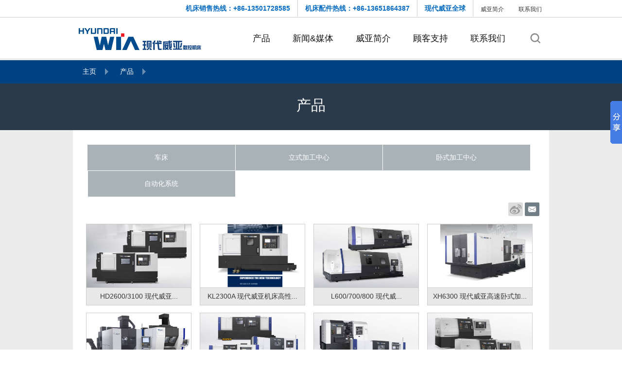

--- FILE ---
content_type: text/html
request_url: http://hyundai-machine.com/chanpin/
body_size: 5733
content:
<!DOCTYPE html PUBLIC "-//W3C//DTD XHTML 1.0 Transitional//EN" "http://www.w3.org/TR/xhtml1/DTD/xhtml1-transitional.dtd">

<html xmlns="http://www.w3.org/1999/xhtml">

<head>

<meta http-equiv="Content-Type" content="text/html; charset=utf-8" />

<meta http-equiv="X-UA-Compatible" content="IE=edge">

<meta name="viewport" content="width=device-width, initial-scale=1.0, maximum-scale=1.0, minimum-scale=1.0, user-scalable=1, target-densitydpi=medium-dpi">

<title>产品_普通文章_韩国威亚机床</title>

<meta content="现代威亚办事处,上海现代威亚,韩国现代起亚,威亚加工中心,现代威亚机床,威亚配件,威亚办事处" name="keywords" />

<meta content="韩国现代起亚机床改名为威亚机床加工中心，韩国现代机床浙江营销服务中心为韩国韩国现代机床唯一指定的浙江营销服务中心，
专业的技术支持和完善的售后服务，威亚唯一指定的机床/配件售后维修服务4S店，咨询电话，021-37745307" name="description" />

<link rel="stylesheet" href="/css/import.css" type="text/css">

<script type="text/javascript" src="/js/analytics.js"></script>

<script type="text/javascript" src="/js/jquery-1.8.1.js"></script>

<script type="text/javascript" src="/js/jquery.placeholder.js"></script>

<script type="text/javascript" src="/js/jquery-ui.js"></script>

<script type="text/javascript" src="/js/jquery.cookie.js"></script>

<script type="text/javascript" src="/js/borwerDpi.js"></script>

<script type="text/javascript" src="/js/hyundaiwia.js"></script>

<script type="text/javascript" src="/js/respond.src.js"></script>

<script type="text/javascript" src="/js/jquery.bxslider.js"></script>

<script type="text/javascript" src="/js/jssor.js"></script>

<script type="text/javascript" src="/js/jssor.slider.js"></script>

<script type="text/javascript" src="/js/common.js"></script>

<script type="text/javascript" src="/js/gnb.js"></script>

<script type="text/javascript" src="/js/flowplayer-3.2.13.min.js"></script>

<script type="text/javascript">

	if(isPad()){

		$("meta[name='viewport']").attr("content","width=980px");

	} else {

		$("meta[name='viewport']").attr("content","width=device-width, initial-scale=1.0, maximum-scale=1.0, minimum-scale=1.0, user-scalable=1, target-densitydpi=medium-dpi");

	}

	jQuery(document).ready(function(){



		jQuery('.tnb').gnb_js();

		//상단 모바일 메뉴

		jQuery('.top_tog p').toggleJs();

		//메인 웹 메뉴

		jQuery('.gnb').gnb_js(2 , 1);

		//메인 모바일 메뉴

		jQuery('.mgnb').mobile_js();

		//웹 신제품

		jQuery('.new_box').clickRolling(5000,700,false,2);





	});

	jQuery(window).load(function(){

		// 상단 팝업

		jQuery('.video_pop_wrap').sy_modalApi();

		jQuery('.popPost').sy_modalApi();

		jQuery('.edu_pop_wrap').sy_modalApi();

		jQuery('.cmap').sy_modalApi();

		jQuery('.umap').sy_modalApi();

		jQuery('.popSoft').sy_modalApi();

		jQuery('.popPdf').sy_modalApi();



		// 중앙 팝업

		jQuery('.popIdpw').comp_modalApi();

		jQuery('.popEmail').comp_modalApi();

		jQuery('.popIdsrch').comp_modalApi();

		jQuery('.popExhibi').comp_modalApi();

		jQuery('.popIdpsrch').comp_modalApi();

		jQuery('.popPasssrch').comp_modalApi();

		jQuery('.popPdf_confirm').comp_modalApi();

		//원페이지 텝

		jQuery('.pop_tab').tabDefultApi();

		//모바일 텝레이어

		jQuery('.jsTab').toggleJs_new();



	});

</script>

</head>

<body class="uiWeb">


<div id="header_mobile">
			<h1 class="logo"><a href="https://www.baidu.com/link?url=KnV2v3hUfH6Oyt78SYUj22AGZB9k2wu6XnmzxiR1CG2XK_KSHgs_tAryYqTdepUC&wd=&eqid=f3ee71f900017a860000000459c8c2f8"><img src="/images/logo.jpg" alt="HYUNDAI WIA Machine America Corp"></a></h1>
			<div class="m_top_btn">
				<a href="#" class="mglo_btn" onclick="globalP();"><img src="/images/m_global_btn.gif" alt="global menu"></a>
				<a href="#" class="msrch_btn"><img src="/images/m_srch_btn.gif" alt="search"></a>
				<a href="#" class="mgnb_btn"><img src="/images/m_gnb_btn.gif" alt="menu more"></a>
			</div>
		</div>
<div class="m_top_srch" style="display: none; top: 0px;">
			<div>
			<!-- <form name="frmSearch_header_m">
				<span class="top_input"><input type="text" name="SRCH_CONT" id="SRCH_CONT" value="产品名检索" onfocus=""></span>
				<button class="btn"><img src="/images/m_srch.gif" alt="search"></button>
			</form> -->
			</div>
		</div>
<div class="mgnb_wrap" style="display: none; position: absolute; top: 51px; right: -640px;">
			<div class="mgnb">
			
				<ul class="dep1">
                        
                        
                        
                        <li class="d1">
								<a href="/chanpin/">

									产品
									<span class="more">more</span></a>
								<div class="dep2_wrap" style="display: none; ">
									<ul class="dep2">
										
                                        
                                        

 
<li class="d2"><a href="/chechuang/" class="a1" >车床</a></li>
<li class="d2"><a href="/lishijiagongzhongxin/" class="a2" >立式加工中心</a></li>
<li class="d2"><a href="/woshijiagongzhongxin/" class="a3" >卧式加工中心</a></li>
<li class="d2"><a href="/zdhxt/" class="a4" >自动化系统</a></li>

					


									</ul>
								</div>
							</li>
                        
                        
                        							<li class="d1">

           <a href="/xinwenmeiti/">新闻&媒体<span class="more">more</span></a>
								<div class="dep2_wrap" style="display: none; ">
									<ul class="dep2">
<li class="d2"><a href='/xinwennews/'>新闻</a></li>
<li class="d2"><a href='/PRyingxiang/'>PR影像</a></li>
 
									</ul>
								</div>
							</li>
                        
                        
							
							<li class="d1">
							<a href="/jianjie/">威亚简介<span class="more">more</span></a>
								<div class="dep2_wrap" style="display: none; ">
									<ul class="dep2">
                                    
  
<li class="d2"><a href='/xiandaiweiya/'>现代威亚</a></li>
  
<li class="d2"><a href='/weiyajichuang/'>现代威亚机床</a></li>
 
                                    
                                    
                                    
                                    
                                    
                                    
									
									</ul>
								</div>
							</li>

							<li class="d1">
	<a href="/gukezhichi/">顾客支持<span class="more">more</span></a>
								<div class="dep2_wrap" style="display: none; ">
									<ul class="dep2">
<li class="d2"><a href='/chanpinjiagewenxun/'>产品价格问询</a></li>
<li class="d2"><a href='/gukewenxun/'>顾客问询</a></li>
 
					
									</ul>
								</div>
							</li>
							<li class="d1">
								<a href="/quanqiuwangluo/">联系我们</a>
								<div class="dep2_wrap" style="display: none; ">
									<ul class="dep2">
  
					
									</ul>
								</div>
							</li>

						</ul>
			</div>
		</div>

<div id="header_web">
			<div class="tnb_wrap">
				<div class="widsize">
					<!-- 상단메뉴 -->
					<div class="tnbs">
                             <p class="global"><a href="http://www.hyundai-machine.com" class="bold" onClick="globalP();">机床销售热线：+86-13501728585  </a></p>
                             <p class="global"><a href="http://www.hyundai-machine.com" class="bold" onClick="globalP();">机床配件热线：+86-13651864387  </a></p>
						<p class="global"><a href="http://www.hyundai-machine.com/" class="bold" onClick="globalP();">现代威亚全球</a></p>
						<div class="tnb">
							<ul class="dep1">
								<li class="d1">
									<a href="/jianjie/">威亚简介</a>
									


									<div class="dep2_wrap" style="display: none; opacity: 0;">
										<ul class="dep2">
 
<li class="d2"><a href='/xiandaiweiya/'>现代威亚</a></li>
 
<li class="d2"><a href='/weiyajichuang/'>现代威亚机床</a></li>
   

										</ul>
									</div>
								</li>
								<li class="d1"><a href="/lianxiwomen/" class="">联系我们</a></li>
                                                         
							</ul>
						</div>
					
					</div>
					<!-- 검색 -->
					<div class="top_srch">

					<form name="frmSearch_header_p" onSubmit="search_header(this);return false;">

						<p class="top_srch_btn"><a href="http://www.hyundai-machine.com/"><img src="/images/ico_zoom.gif" alt="search"></a></p>
						<div class="top_srch_box">
							<span class="top_input"><input type="text" name="SRCH_CONT" id="SRCH_CONT" value="产品名检索"></span>
							<button><img src="/images/ico_zoom_on.gif" alt="search"></button>
							<a href="javascript://" class="srch_clo_btn"><img src="/images/ico_srch_clo.gif" alt="close"></a>
						</div>

					</form>

					</div>
				</div>
			</div>
			<div class="head_gnb">
				<div class="gnb_area">
					<!-- logo -->
					<h1 class="logo"><a href="https://www.baidu.com/link?url=KnV2v3hUfH6Oyt78SYUj22AGZB9k2wu6XnmzxiR1CG2XK_KSHgs_tAryYqTdepUC&wd=&eqid=f3ee71f900017a860000000459c8c2f8"><img src="/images/logo.jpg" alt="HYUNDAI WIA Machine America Corp"></a></h1>
					<!-- gnb menu -->
					<div class="gnb">
						<ul class="dep1">
                        
                        
                        
                        <li class="d1">
							<a href="/chanpin/">产品</a>
								<div class="dep2_wrap" style="display: none; opacity: 0;">
									<ul class="dep2">
										
                                        
                                        
 
<li class="d2 def"><a href='/chechuang/' class="a1" >车床</a></li>
 
<li class="d2 def"><a href='/lishijiagongzhongxin/' class="a2" >立式加工中心</a></li>
 
<li class="d2 def"><a href='/woshijiagongzhongxin/' class="a3" >卧式加工中心</a></li>
 
<li class="d2 def"><a href='/zdhxt/' class="a4" >自动化系统</a></li>
					


									</ul>
								</div>
							</li>
                        
                        
                    <li class="d1"><a href="/xinwenmeiti/">新闻&媒体</a>
								<div class="dep2_wrap" style="display: none; opacity: 0;">
									<ul class="dep2">
  
<li class="d2 four"><a href='/xinwennews/'>新闻</a></li>
  
<li class="d2 four"><a href='/PRyingxiang/'>PR影像</a></li>
 
									</ul>
								</div>
							</li>
                        
                        
							
							<li class="d1">
							<a href="/jianjie/">威亚简介</a>
								<div class="dep2_wrap" style="display: none; opacity: 0;">
									<ul class="dep2">
                                    
 
<li class="d2 four"><a href='/xiandaiweiya/'>现代威亚</a></li>
 
<li class="d2 four"><a href='/weiyajichuang/'>现代威亚机床</a></li>
 
                                    
                                    
                                    
                                    
                                    
                                    
									
									</ul>
								</div>
							</li>

					<li class="d1">
						<a href="/gukezhichi/">顾客支持</a>
								<div class="dep2_wrap" style="display: none; opacity: 0;">
									<ul class="dep2">
 
<li class="d2 two"><a href='/chanpinjiagewenxun/'>产品价格问询</a></li>
 
<li class="d2 two"><a href='/gukewenxun/'>顾客问询</a></li>
 
					
									</ul>
								</div>
							</li>
							<li class="d1">
								<a href="/quanqiuwangluo/">联系我们</a>
								<div class="dep2_wrap" style="display: none; opacity: 0;">
									<ul class="dep2">
 
					
									</ul>
								</div>
							</li>

						</ul>
					</div>
				</div>
			</div>
		</div>
        
        
        
        
        
        
        
        
        
        


        
   
<div id="all_cont">

<div id="contents">

<script type="text/javascript">

	jQuery(document).ready(function(){

		jQuery('.web_currents .twodep').gnb_js();

		jQuery('.mobile_currents .twodep').mobile_js();



	})

</script>

<!-- 서브 상단 영역 -->

<div id="subTop">
<div class="current_wrap">
<div class="widsize">
<!-- web current -->
<ul class="web_currents">
<li class="c"><a href="http://www.hyundai-machine.com/" class="c">主页</a></li>
<!-- 하위댑스가 없을때 -->
<li class="c"><a href="http://www.hyundai-machine.com/chanpin/" class="c">产品</a></li>
<!-- 하위댑스가 있을때 -->
</ul>
</div>
</div>
</div>

<div class="sub_visual">
<div class="widsize">
<h3 class="s_tits">产品</h3>
</div>
</div>		



<!-- 서브 상단 영역 end -->

<div class="widsize">

<div class="sub_contents">

					<!-- sub_title -->

                    

                    

                    

                    

<div class="sub_cont_top">

<!-- web list tab -->

<ul class="tab_one mhide">





<li><a href='/chechuang/' >车床</a> </li><li><a href='/lishijiagongzhongxin/' >立式加工中心</a> </li><li><a href='/woshijiagongzhongxin/' >卧式加工中心</a> </li><li><a href='/zdhxt/' >自动化系统</a> </li>










</ul>



</div>



                    

                    

                    

                    

                    

                    

                    

                    

<div class="sub_tit_box sub_none_tit_box">

<p class="sicon">

<a href="#"><img src="/images/sicon_weibo.png" alt=""></a>

<a href="#"><img src="/images/sico_mail.png" alt="send mail"></a>

</p>

</div>    	

	

<div class="pro_list">

 

<div class="pro">

<table width="215" border="0" cellspacing="0" cellpadding="0">

<tr>

<td><a href="/jingjixingwoshichechuang/134.html"><img src="/uploads/allimg/210520/1-2105201350280-L.png" width="215" height="130" /></a></td>

</tr>

<tr>

<td height="35" align="center" valign="middle" bgcolor="#E8E8E8" style="border-top:1px solid #CCC"><a href="/jingjixingwoshichechuang/134.html">HD2600/3100 现代威亚...</a></td>

</tr>

</table>

</div>

 

<div class="pro">

<table width="215" border="0" cellspacing="0" cellpadding="0">

<tr>

<td><a href="/jingjixingwoshichechuang/141.html"><img src="/uploads/allimg/210520/1-2105201403500-L.png" width="215" height="130" /></a></td>

</tr>

<tr>

<td height="35" align="center" valign="middle" bgcolor="#E8E8E8" style="border-top:1px solid #CCC"><a href="/jingjixingwoshichechuang/141.html">KL2300A 现代威亚机床高性...</a></td>

</tr>

</table>

</div>

 

<div class="pro">

<table width="215" border="0" cellspacing="0" cellpadding="0">

<tr>

<td><a href="/jingjixingwoshichechuang/145.html"><img src="/uploads/allimg/210520/1-210520140K40-L.png" width="215" height="130" /></a></td>

</tr>

<tr>

<td height="35" align="center" valign="middle" bgcolor="#E8E8E8" style="border-top:1px solid #CCC"><a href="/jingjixingwoshichechuang/145.html">L600/700/800 现代威...</a></td>

</tr>

</table>

</div>

 

<div class="pro">

<table width="215" border="0" cellspacing="0" cellpadding="0">

<tr>

<td><a href="/lishijiagongzhongxin/149.html"><img src="/uploads/allimg/210520/1-2105201411440-L.png" width="215" height="130" /></a></td>

</tr>

<tr>

<td height="35" align="center" valign="middle" bgcolor="#E8E8E8" style="border-top:1px solid #CCC"><a href="/lishijiagongzhongxin/149.html">XH6300 现代威亚高速卧式加...</a></td>

</tr>

</table>

</div>

 

<div class="pro">

<table width="215" border="0" cellspacing="0" cellpadding="0">

<tr>

<td><a href="/lishijiagongzhongxin/148.html"><img src="/uploads/allimg/210520/1-2105201410430-L.png" width="215" height="130" /></a></td>

</tr>

<tr>

<td height="35" align="center" valign="middle" bgcolor="#E8E8E8" style="border-top:1px solid #CCC"><a href="/lishijiagongzhongxin/148.html">XF系列6300~8500 现代...</a></td>

</tr>

</table>

</div>

 

<div class="pro">

<table width="215" border="0" cellspacing="0" cellpadding="0">

<tr>

<td><a href="/chechuang/147.html"><img src="/uploads/allimg/210520/1-2105201409380-L.png" width="215" height="130" /></a></td>

</tr>

<tr>

<td height="35" align="center" valign="middle" bgcolor="#E8E8E8" style="border-top:1px solid #CCC"><a href="/chechuang/147.html">L-SY系列  现代威亚 Y轴复...</a></td>

</tr>

</table>

</div>

 

<div class="pro">

<table width="215" border="0" cellspacing="0" cellpadding="0">

<tr>

<td><a href="/chechuang/146.html"><img src="/uploads/allimg/210520/1-210520140S70-L.png" width="215" height="130" /></a></td>

</tr>

<tr>

<td height="35" align="center" valign="middle" bgcolor="#E8E8E8" style="border-top:1px solid #CCC"><a href="/chechuang/146.html">L2100SY/2600SY 现...</a></td>

</tr>

</table>

</div>

 

<div class="pro">

<table width="215" border="0" cellspacing="0" cellpadding="0">

<tr>

<td><a href="/chechuang/144.html"><img src="/uploads/allimg/210520/1-210520140F50-L.png" width="215" height="130" /></a></td>

</tr>

<tr>

<td height="35" align="center" valign="middle" bgcolor="#E8E8E8" style="border-top:1px solid #CCC"><a href="/chechuang/144.html">L280系列 现代威亚数控车削中...</a></td>

</tr>

</table>

</div>

 

<div class="pro">

<table width="215" border="0" cellspacing="0" cellpadding="0">

<tr>

<td><a href="/chechuang/143.html"><img src="/uploads/allimg/210520/1-2105201405510-L.png" width="215" height="130" /></a></td>

</tr>

<tr>

<td height="35" align="center" valign="middle" bgcolor="#E8E8E8" style="border-top:1px solid #CCC"><a href="/chechuang/143.html">KM2600MTTS车铣复合机 ...</a></td>

</tr>

</table>

</div>

 

<div class="pro">

<table width="215" border="0" cellspacing="0" cellpadding="0">

<tr>

<td><a href="/chechuang/142.html"><img src="/uploads/allimg/210520/1-2105201404500-L.png" width="215" height="130" /></a></td>

</tr>

<tr>

<td height="35" align="center" valign="middle" bgcolor="#E8E8E8" style="border-top:1px solid #CCC"><a href="/chechuang/142.html">KL7000-8000LY 现代...</a></td>

</tr>

</table>

</div>


</div>

<div style="clear: both"></div>

<div class="dede_pages">

 <ul class="pagination"><li><a>共111条</a></li><li class="active"><a>1</a></li><li><a href="/list_1_2.html" data-ci-pagination-page="2">2</a></li><li><a href="/list_1_3.html" data-ci-pagination-page="3">3</a></li><li><a href="/list_1_4.html" data-ci-pagination-page="4">4</a></li><li><a href="/list_1_5.html" data-ci-pagination-page="5">5</a></li><li><a href="/list_1_2.html" data-ci-pagination-page="2">下一页</a></li><li><a href="/list_1_12.html" data-ci-pagination-page="12">最后一页</a></li></ul>
</div>

    

    

    

    	             

<!-- {dede:field.content/} -->



</div>            

</div>

</div> <!-- #contents -->

<!-- footer -->

	<div class="cont_pop video_pop_wrap">
		<div class="pop_box" id="videoFrame">
			
		</div>
		<p class="pop_clo clo"><a href="javascript://"><img src="/images/pop_close.gif" alt="close"></a></p>
	</div><!-- footer -->
<script>
(function(){
    var bp = document.createElement('script');
    var curProtocol = window.location.protocol.split(':')[0];
    if (curProtocol === 'https') {
        bp.src = 'https://zz.bdstatic.com/linksubmit/push.js';
    }
    else {
        bp.src = 'http://push.zhanzhang.baidu.com/push.js';
    }
    var s = document.getElementsByTagName("script")[0];
    s.parentNode.insertBefore(bp, s);
})();
</script>


		
<div id="footer">
			<div class="footer_wrap widsize">
				<ul class="m_f_link">

					<li><a href="/xiandaiweiya/" target="_blank">现代威亚</a></li>
					<li><a href="/xiandaiweiya/">现代威亚全球</a></li>
					<li><a href="/lianxiwomen/">联系我们</a></li>
				</ul>
				<ul class="f_link">
					<li class="l1 l2"><a href="/xiandaiweiya/" target="_blank" class="">现代威亚</a></li>
					<li class="l1 l3"><a href="/xiandaiweiya/" class="">现代威亚全球</a></li>
					<li class="l1 l3"><a href="/lianxiwomen/" class="">联系我们</a></li>
					<li class="l1 l2"><a href="http://www.hyundai-machine.com/" class="">网站地图</a></li>
				
				</ul>
				<h2><img src="/images/foot_logo.gif" alt="HYUNDAI WIA"></h2>
				<address>
					<span>COPYRIGHT 2015 <a href="http://www.hyundai-machine.com" target="_blank">现代威亚配件售后维修服务</a>上海誉利机床销售有限公司<a href="http://www.hyundai-machine.com/hanguojichuangxinwen/" target="_blank">机床新闻</a></span><br class="wf">
					<span class="wf">上海市松江区荣乐东路2369弄1号607室 Tel:+86-21-3774-5307<span class="bold pl10"></span></span><br>
	                                <span><a href="https://beian.miit.gov.cn" target="_blank">沪ICP备17034506号-1</a>
				</address>
推荐阅读：
<a href="/hanguojichuangxinwen/111.html">威亚机床立式加工中心650</a>
<a href="/hanguojichuangxinwen/112.html">现代威亚加工中心2066报警</a>
 </div>
		</div>
<script>
var _hmt = _hmt || [];
(function() {
  var hm = document.createElement("script");
  hm.src = "//hm.baidu.com/hm.js?365370869471d1b8be5bf3aa7a3a47ac";
  var s = document.getElementsByTagName("script")[0]; 
  s.parentNode.insertBefore(hm, s);
})();
</script>



<link href="/css/iconfont.css" rel="stylesheet" media="screen">
<footer>
<ul>
<li>
<a href="/"><i class="iconfont"></i></a></li>
<li>
<a href="tel:13501728585"><i class="iconfont"></i><span>机床销售</span></a></li>
<li><a href="tel:13501728585"><i class="iconfont"></i><span>拨打电话</span></a></li></ul></footer>
</div> <!-- #all_cont -->

</div> <!-- #wrap -->

<div class="black_bg" style="width: 1903px; height: 901px;"> </div>
	<p class="topbtn" id="back-top" style="display: none;"><a href="javascript://"><img src="/images/top_btn.gif" alt=""></a></p>

<script>
var _hmt = _hmt || [];
(function() {
  var hm = document.createElement("script");
  hm.src = "//hm.baidu.com/hm.js?365370869471d1b8be5bf3aa7a3a47ac";
  var s = document.getElementsByTagName("script")[0]; 
  s.parentNode.insertBefore(hm, s);
})();
</script>

<script>window._bd_share_config={"common":{"bdSnsKey":{},"bdText":"","bdMini":"2","bdMiniList":false,"bdPic":"","bdStyle":"0","bdSize":"16"},"slide":{"type":"slide","bdImg":"6","bdPos":"right","bdTop":"150.5"}};with(document)0[(getElementsByTagName('head')[0]||body).appendChild(createElement('script')).src='http://bdimg.share.baidu.com/static/api/js/share.js?v=89860593.js?cdnversion='+~(-new Date()/36e5)];</script>


</body>

</html>

--- FILE ---
content_type: text/css
request_url: http://hyundai-machine.com/css/import.css
body_size: 118
content:
@charset "utf-8";

/* ⺻  ̾ƿ */
@import url('font.css');
@import url('common.css');
@import url('layout.css');






--- FILE ---
content_type: text/css
request_url: http://hyundai-machine.com/css/font.css
body_size: 433
content:
@charset "utf-8";

body, p, h1, h2, h3, h4, h5, h6, ul, ol, li, dl, dt, dd, table, th, td, form, fieldset, legend, input, textarea, button, select {
  -webkit-text-size-adjust:none; font-size:14px; font-weight:normal; color:#232934; 
 font-family:Arial, "Microsoft Yahei", 微软雅黑, STXihei, 华文细黑, simsun, Helvetica, tahoma;
} 
body.uiWeb , body.uiWeb button , body.uiWeb select , body.uiWeb input {  }
body.uiMobile {  }

--- FILE ---
content_type: text/css
request_url: http://hyundai-machine.com/css/common.css
body_size: 4649
content:
@charset "utf-8";



/*-webkit-text-size-adjust: none(글자크기 자동조정 방지) , auto (화면의 폭에 맞추어서 텍스트의 크기를 자동으로 조절 , 100%(폰트크기를 지정된사이즈로 변경);*/ 
html, body, p, h1, h2, h3, h4, h5, h6, ul, ol, li, table , tr , td , dl, dt, dd, a ,img,input,button, select,textarea { margin: 0px; padding: 0px; list-style:none; }
address, cite, dfn, em, var { font-style: normal; }
code, kbd, pre, samp { /* font-family:dotum,'돋움', courier new, courier, monospace; */ }
header, hgroup, article, nav, footer, figure, figcaption, canvas, section , menu { display: block; margin:0; padding:0; }

body { }
img,fieldset,iframe{border:0 none}
img { border: 0px; vertical-align:top; }
table{/* border-collapse:collapse;table-layout:fixed; */border-collapse:collapse;border-spacing:0}

/* ------------------------------
clear
------------------------------ */
.clearfix:after { display: block; visibility: hidden; clear:both; height:0; content:'\020'; }
.clearfix { zoom: 1; }

.clear, .clearfix { clear: both; height:0; }

.clearafter { *zoom:1;}
.clearafter:after { content: ''; clear: both; display: block; height: 0px; line-height: 0px; }

.blind, legend { visibility: hidden; overflow: hidden; position: absolute; top: 0; left: 0; width: 0; height: 0; font-size: 0; line-height: 0; }

/*  NanumGothic, '나눔고딕', MalgunGothic, '맑은 고딕',  */
body,input,textarea,select,table,button, a{ outline:none;}

form { margin: 0px; padding: 0px; }
fieldset { padding: 0; border: none; }
caption { display: none; }
label {  }
input, button { vertical-align: middle; border:none; background: none; }
select { border:1px solid #bababa; vertical-align:middle; padding:3px 0 5px; background:#fff;}
input { margin:0; padding:0; }
button { cursor:pointer; }

input[type="checkbox"],input[type="radio"] { padding:0; vertical-align:middle; margin-top:-3px; *margin-top:-2px; }

/* p, td, li, dd, dt, .block, th {word-break:keep-all; word-wrap:break-word;}  */
input[type="text"] ,input[type="password"] , input[type="file"] , input[type="tel"] , input[type="email"] { padding:5px 0 5px 5px; }
input[type="button"] ,input[type="submit"] { cursor:pointer; }

textarea { border:1px solid #e5e5e5; padding:5px; }

a:link { text-decoration: none; color:#363636; }
a:visited { text-decoration: none; color:#363636; }
a:hover { text-decoration: none; color:#008fd5; }
a:active { text-decoration: none; color:#008fd5; }

a.blue { color:#008fd5; }
a.blue:hover { border-bottom:1px solid #008fd5; }

/* ------------------------------
display
------------------------------ */
.hide { display: none; }
.uiWeb .fleft { float: left; }
.uiWeb .fright { float: right; }
.uiMobile .mright { float: right; }

.uiMobile { -webkit-user-select: none; -webkit-touch-callout: none; -webkit-tap-highlight-color: rgba(0,0,0,0);}

.relative { position: relative; z-index: 2; }
.absolute { position: absolute; z-index: 3; }

.center { text-align: center !important; }
.left { text-align: left !important; }
.right { text-align: right !important; }

.vtop { vertical-align: top; }
.vmiddle { vertical-align: middle; }

.block { display: block; }
.inlineblock { display: inline-block; }


/* skip */
.skip {  }
.skip a{overflow:hidden;position:absolute;top:0;left:0;z-index:1000;width:1px;height:1px;margin:0 -1px -1px 0;padding:0;font-size:0;line-height:0}
.skip a:hover,
.skip a:active,
.skip a:focus{display:block; font-size:12px; padding-top:8px; width:100%; line-height:100%; text-align:center; height:22px; margin:0 0 0 0; background:#dde0e1; color:#000; }

/* location */
.location { width:100%; border-top:3px solid #fff; height:34px; background:#eee; border-bottom:1px solid #b7c2c8; }
.location .location_box { width:1000px; margin:0 auto; text-align:right; padding-top:6px; }
.location .location_box a , .location .location_box span { height:14px; display:inline-block; color:#7b7b7b; vertical-align:middle; line-height:14px;}
.location .location_box a { padding:0 14px 0 7px; background:url(/img/common/location_arr.gif) no-repeat right 6px; font-size:11px; }
.location .location_box a.arr { padding-top:2px; height:12px; }
.location .location_box span { padding:3px; 0 0 7px; font-weight:bold; height:11px;}
.location .location_box img { vertical-align:middle; }


/* etc. */

.overflow { overflow:hidden; }

.blind { position: absolute;display: block;overflow: hidden;top: -5000px;left: 0; }
.l_h15 { line-height:1.5em; }

.fn_11 { font-size:11px; }
.fn_12 { font-size:12px; }
.fn_13 { font-size:13px; letter-spacing:-0.4px; }
.fn_14 { font-size:14px; letter-spacing:-1px; }
.fn_22 { font-size:22px; letter-spacing:-1px; }

.inline { display:inline-block; }
.inline-block { display:inline-block; }
.block { display:block; }



.txt_al_j { text-align:justify; }

.v_line_m { vertical-align:middle; }
.v_line_t { vertical-align:top; }
.v_line_b { vertical-align:bottom; }

.a_line_c { text-align:center; }
.a_line_l { text-align:left; }
.a_line_r { text-align:right; }


.col_sky { color:#1086c3 !important; }
.col_red { color:#ff0000 !important; }
.col_gray { color:#888 !important; }
.col_black { color:#555 !important; }
.col_blue { color:#004282 !important; }
.col_yell { color:#fff000 !important; }
.col_org { color:#ff3600 !important; }
.col_whi { color:#fff !important; }
.col_pink { color:#ed145a !important; }
.col_mint { color:#48f0ff !important; }

.backbg_red { background:#ff0000 !important; }
.backbg_blue { background:#006cff !important; }

.pl5 { padding-left:5px !important; }
.pl9 { padding-left:9px !important; }
.pl10 { padding-left:10px !important; }
.pl12 { padding-left:12px !important; }
.pl13 { padding-left:13px !important; }
.pl15 { padding-left:15px !important; }
.pl16 { padding-left:16px !important; }
.pl18 { padding-left:18px !important; }
.pl19 { padding-left:19px !important; }
.pl20 { padding-left:20px !important; }
.pl21 { padding-left:21px !important; }
.pl24 { padding-left:24px !important; }
.pl28 { padding-left:28px !important; }
.pl30 { padding-left:30px !important; }
.pl69 { padding-left:69px !important; }
.pl78 { padding-left:78px !important; }
.pl85 { padding-left:85px !important; }
.pl110 { padding-left:110px !important; }
.pl160 { padding-left:160px !important; }
.pl165 { padding-left:165px !important; }
.pl256 { padding-left:256px !important; }
.pl270 { padding-left:270px !important; }
.pl300 { padding-left:300px !important; }

.pt0 { padding-top:0px !important; }
.pt1 { padding-top:1px !important; }
.pt4 { padding-top:4px !important; }
.pt8 { padding-top:8px !important; }
.pt9 { padding-top:9px !important; }
.pt10 { padding-top:10px !important; }
.pt18 { padding-top:18px !important; }
.pt20 { padding-top:20px !important; }
.pt21 { padding-top:21px !important; }
.pt24 { padding-top:24px !important; }
.pt28 { padding-top:28px !important; }
.pt30 { padding-top:30px !important; }
.pt35 { padding-top:35px !important; }
.pt38 { padding-top:38px !important; }
.pt39 { padding-top:39px !important; }
.pt32 { padding-top:32px !important; }
.pt48 { padding-top:48px !important; }
.pt50 { padding-top:50px !important; }
.pt56 { padding-top:56px !important; }
.pt305 { padding-top:305px !important; }

.pr10 { padding-right:10px !important; }
.pr20 { padding-right:20px !important; }
.pr30 { padding-right:30px !important; }

.pb10 { padding-bottom:10px !important; }
.pb20 { padding-bottom:20px !important; }
.pb30 { padding-bottom:30px !important; }
.pb35 { padding-bottom:35px !important; }
.pb40 { padding-bottom:40px !important; }
.pb45 { padding-bottom:45px !important; }
.pb50 { padding-bottom:50px !important; }
.pb60 { padding-bottom:60px !important; }
.pb70 { padding-bottom:70px !important; }
.pb80 { padding-bottom:80px !important; }
.pb90 { padding-bottom:90px !important; }
.pb100 { padding-bottom:100px !important; }
.pb125 { padding-bottom:125px !important; }



.wid30 { width:30px !important; }
.wid35 { width:35px !important; }
.wid38 { width:38px !important; }
.wid40 { width:40px !important; }
.wid44 { width:44px !important; }
.wid45 { width:45px !important; }
.wid50 { width:50px !important; }
.wid51 { width:51px !important; }
.wid52 { width:52px !important; }
.wid55 { width:55px !important; }
.wid58 { width:58px !important; }
.wid61 { width:61px !important; }
.wid60 { width:60px !important; }
.wid63 { width:63px !important; }
.wid65 { width:65px !important; }
.wid67 { width:67px !important; }
.wid70 { width:70px !important; }
.wid71 { width:71px !important; }
.wid75 { width:75px !important; }
.wid78 { width:78px !important; }
.wid80 { width:80px !important; }
.wid85 { width:85px !important; }
.wid90 { width:90px !important; }
.wid96 { width:96px !important; }
.wid99 { width:99px !important; }
.wid100 { width:100px !important; }
.wid103 { width:103px !important; }
.wid108 { width:108px !important; }
.wid110 { width:110px !important; }
.wid114 { width:114px !important; }
.wid115 { width:115px !important; }
.wid116 { width:116px !important; }
.wid120 { width:120px !important; }
.wid125 { width:125px !important; }
.wid130 { width:130px !important; }
.wid134 { width:134px !important; }
.wid140 { width:140px !important; }
.wid146 { width:146px !important; }
.wid150 { width:150px !important; }
.wid152 { width:152px !important; }
.wid160 { width:160px !important; }
.wid165 { width:165px !important; }
.wid170 { width:170px !important; }
.wid173 { width:173px !important; }
.wid174 { width:174px !important; }
.wid175 { width:175px !important; }
.wid176 { width:176px !important; }
.wid180 { width:180px !important; }
.wid182 { width:182px !important; }
.wid185 { width:185px !important; }
.wid186 { width:186px !important; }
.wid190 { width:190px !important; }
.wid200 { width:200px !important; }
.wid210 { width:210px !important; }
.wid220 { width:220px !important; }
.wid225 { width:225px !important; }
.wid230 { width:230px !important; }
.wid233 { width:233px !important; }
.wid240 { width:240px !important; }
.wid250 { width:250px !important; }
.wid260 { width:260px !important; }
.wid270 { width:270px !important; }
.wid295 { width:295px !important; }
.wid300 { width:300px !important; }
.wid310 { width:310px !important; }
.wid319 { width:319px !important; }
.wid325 { width:325px !important; }
.wid340 { width:340px !important; }
.wid355 { width:355px !important; }
.wid372 { width:372px !important; }
.wid385 { width:385px !important; }
.wid400 { width:400px !important; }
.wid410 { width:410px !important; }
.wid440 { width:440px !important; }
.wid450 { width:450px !important; }
.wid466 { width:466px !important; }
.wid496 { width:496px !important; }
.wid500 { width:500px !important; }
.wid530 { width:530px !important; }
.wid550 { width:550px !important; }
.wid560 { width:560px !important; }
.wid580 { width:580px !important; }
.wid600 { width:600px !important; }
.wid640 { width:640px !important; }
.wid700 { width:700px !important; }
.wid725 { width:725px !important; }
.wid749 { width:749px !important; }
.wid780 { width:780px !important; }
.wid800 { width:800px !important; }

.widp10 { width:10%; }
.widp15 { width:15%; }
.widp17 { width:17%; }
.widp18 { width:18%; }
.widp20 { width:20%; }
.widp25 { width:25%; }
.widp26 { width:26%; }
.widp27 { width:27%; }
.widp28 { width:28%; }
.widp30 { width:30%; }
.widp31 { width:31%; }
.widp40 { width:40%; }
.widp44 { width:44%; }
.widp45 { width:45%; }
.widp48 { width:48%; }
.widp50 { width:50%; }
.widp60 { width:60%; }
.widp635 { width:63.5%; }
.widp92 { width:92%; }
.widp70 { width:70%; }
.widp90 { width:90%; }
.widp95 { width:95%; }
.widp99 { width:99%; }
.widp100 { width:100%; }
button.widp100 { width:100% !important; }

.wid70p { width:70%; }
.wid85p { width:85%; }
.wid90p { width:90%; }
.wid95p { width:95%; }

.hei450 { height:450px !important; }
.hei250 { height:250px !important; }
.hei138 { height:138px !important; }
.hei120 { height:120px !important; }
.hei110 { height:110px !important; }
.hei90 { height:90px !important; }
.hei50 { height:50px !important; }

.mt4 { margin-top:4px !important; }
.mt5 { margin-top:5px !important; }
.mt7 { margin-top:7px !important; }
.mt8 { margin-top:8px !important; }
.mt10 { margin-top:10px !important; }
.mt11 { margin-top:11px !important; }
.mt12 { margin-top:12px !important; }
.mt13 { margin-top:13px !important; }
.mt14 { margin-top:14px !important; }
.mt15 { margin-top:15px !important; }
.mt16 { margin-top:16px !important; }
.mt20 { margin-top:20px !important; }
.mt25 { margin-top:25px !important; }
.mt30 { margin-top:30px !important; }
.mt33 { margin-top:33px !important; }
.mt35 { margin-top:35px !important; }
.mt40 { margin-top:40px !important; }
.mt45 { margin-top:45px !important; }
.mt50 { margin-top:50px !important; }
.mt100 { margin-top:100px !important; }

.ml5 { margin-left:5px !important; }
.ml7 { margin-left:7px !important; }
.ml10 { margin-left:10px !important; }
.ml12 { margin-left:12px !important; }
.ml20 { margin-left:20px !important; }
.ml33 { margin-left:33px !important; }
.ml50 { margin-left:50px !important; }
.ml42 { margin-left:42px !important; }
.ml70 { margin-left:70px !important; }
.ml230 { margin-left:230px !important; }
.ml256 { margin-left:256px !important; }

.mr1 { margin-right:1px !important; }
.mr4 { margin-right:4px !important; }
.mr5 { margin-right:5px !important; }
.mr7 { margin-right:7px !important; }
.mr8 { margin-right:8px !important; }
.mr10 { margin-right:10px !important; }
.mr11 { margin-right:11px !important; }
.mr12 { margin-right:12px !important; }
.mr13 { margin-right:13px !important; }
.mr14 { margin-right:14px !important; }
.mr15 { margin-right:15px !important; }
.mr17 { margin-right:17px !important; }
.mr20 { margin-right:20px !important; }
.mr24 { margin-right:24px !important; }
.mr26 { margin-right:26px !important; }
.mr27 { margin-right:27px !important; }
.mr30 { margin-right:30px !important; }
.mr33 { margin-right:33px !important; }
.mr35 { margin-right:35px !important; }
.mr41 { margin-right:41px !important; }
.mr50 { margin-right:50px !important; }


.mb3 { margin-bottom:3px !important; }
.mb4 { margin-bottom:4px !important; }
.mb5 { margin-bottom:5px !important; }
.mb6 { margin-bottom:6px !important; }
.mb7 { margin-bottom:7px !important; }
.mb8 { margin-bottom:6px !important; }
.mb9 { margin-bottom:9px !important; }
.mb10 { margin-bottom:10px !important; }
.mb11 { margin-bottom:11px !important; }
.mb12 { margin-bottom:12px !important; }
.mb13 { margin-bottom:13px !important; }
.mb14 { margin-bottom:14px !important; }
.mb15 { margin-bottom:15px !important; }
.mb16 { margin-bottom:16px !important; }
.mb17 { margin-bottom:17px !important; }
.mb18 { margin-bottom:18px !important; }
.mb19 { margin-bottom:19px !important; }
.mb20 { margin-bottom:20px !important; }
.mb22 { margin-bottom:22px !important; }
.mb23 { margin-bottom:23px !important; }
.mb24 { margin-bottom:24px !important; }
.mb25 { margin-bottom:25px !important; }
.mb26 { margin-bottom:26px !important; }
.mb27 { margin-bottom:27px !important; }
.mb30 { margin-bottom:30px !important; }
.mb32 { margin-bottom:32px !important; }
.mb35 { margin-bottom:35px !important; }
.mb38 { margin-bottom:38px !important; }
.mb40 { margin-bottom:40px !important; }
.mb45 { margin-bottom:45px !important; }
.mb50 { margin-bottom:50px !important; }
.mb55 { margin-bottom:55px !important; }
.mb60 { margin-bottom:60px !important; }
.mb70 { margin-bottom:70px !important; }
.mb77 { margin-bottom:77px !important; }
.mb90 { margin-bottom:90px !important; }
.mb100 { margin-bottom:100px !important; }
.mb120 { margin-bottom:120px !important; }
.mb150 { margin-bottom:150px !important; }
.mb170 { margin-bottom:170px !important; }
.mb490 { margin-bottom:490px !important; }

/*mobile*/
.uiMobile .pt05em { padding-top: 0.5em !important; }
.uiMobile .pt1em { padding-top: 1em !important; }
.uiMobile .pb1em { padding-bottom: 1em !important; }

.uiMobile .mt05em { margin-top: 0.5em !important; }
.uiMobile .mt1em { margin-top: 1em !important; }

.mtem1 { margin-top: 1.5em !important; }



.gm-style-iw div div { font-size:11px !important; line-height:1.8em; overflow:hidden !important; }
.gm-style-iw div div span { display:inline-block; }
.gm-style-iw div div span#t1 { font-size:13px !important; color:#1656b5; font-weight: bold; margin-top: 7px; margin-bottom: 5px;}
.gm-style-iw div div span#t2 { font-size:12px !important; line-height:1.2em; }
.gm-style-iw div div span#t3 { font-size:11px !important; }


.uiWeb .detail_wrap .img img { width:289px; height:188px; }


.dede_pages{
}
.dede_pages ul{
	float:left;
	padding:12px 0px 12px 16px;
}
.dede_pages ul li{
	float:left;
	font-family:Tahoma;
	line-height:17px;
	margin-right:6px;
	border:1px solid #E9E9E9;
}
.dede_pages ul li a{
	float:left;
	padding:2px 4px 2px;
	color:#555;
	display:block;
}
.dede_pages ul li a:hover{
	color:#690;
	text-decoration:none;
	padding:2px 4px 2px;
}
.dede_pages ul li.thisclass,
.dede_pages ul li.thisclass a,.pagebox ul li.thisclass a:hover{
	background-color:#F8F8F8;
	padding:2px 4px 2px;
	font-weight:bold;
}
.dede_pages .pageinfo{
	line-height:21px;
	padding:12px 10px 12px 16px;
	color:#999;
}
.dede_pages .pageinfo strong{
	color:#555;
	font-weight:normal;
	margin:0px 2px;
}

.pro_list{width:960px;}
.pro{float:left; width:215px; margin-right:10px; margin-left:7px; margin-bottom:15px;border:1px solid #CCC}
.pro:hover{ border:1px solid #A6A6A6}

--- FILE ---
content_type: text/css
request_url: http://hyundai-machine.com/css/layout.css
body_size: 24795
content:
@charset "utf-8";

html , body { margin:0; padding:0; }

#wrap { width:100%; position:relative; }




.uiWeb .widsize { width:980px; margin:0 auto; position:relative; }
.uiWeb #contents { background: #ececec; padding:4px 0 10px; }
.uiWeb .bold { font-weight: bold; }
.uiWeb .sub_contents { background: #fff; padding:20px 20px 80px; line-height:25px;}

.uiMobile #contents { background: #d6d7d9; }
.uiMobile .bold { font-weight: bold; }
.uiMobile .sub_contents { background: #fff; padding:1em 1em 1.5em; }

.black_bg { position:fixed; background: #000; opacity: 0.7; filter: alpha(opacity=70); left:0; top:0; z-index:99; display:none; }


.uiWeb #header_mobile , .uiWeb .mg_curr_box , .uiWeb .m_new_model_wrap , .uiWeb .m_pro_list_box , .uiWeb .m_f_link ,  .uiWeb .mbtnbox , .uiWeb  .mobile_currents , .uiWeb .mgnb_wrap , .uiWeb .tab_two_sel , .uiWeb .m_global , .uiWeb .mg_group_wrap { display:none !important; }
.uiMobile #header_web , .uiMobile .wg_curr , .uiMobile .new_model_wrap , .uiMobile .pro_list , .uiMobile .m_listwrap , .uiMobile .footer_wrap h2 , .uiMobile .f_link , .uiMobile .wf , .uiMobile .web_currents , .uiMobile .tab_two , .uiMobile .gmaps , .uiMobile .g_group_wrap{ display:none !important; }

.uiWeb .umr10 { margin-right: 10px; }
.uiMobile .mb10 { margin-bottom: 0 !important; }
.uiMobile .mb11 { margin-bottom: 0 !important; }
.uiMobile .mobilecontbox { background: #ececec; padding:0.5em 0; }

.sub_cont_top { background: #fff; padding:10px; padding-bottom:10; }
.uiMobile .sub_cont_top { padding:0; }


#header { background: #fff; }


.uiWeb .tnb_wrap { border-bottom:1px solid #ccc; height:35px; position:relative; z-index:20; }
.uiWeb .tnb_wrap .tnbs { position:absolute; right:0; top:0; }
.uiWeb .tnb_wrap .tnbs .global { float:left; }
.uiWeb .tnb_wrap .tnbs .global a { display:block; padding:9px 15px 7px; color:#066bc0;  font-size: 14px; border-right:1px solid #ccc; }

.uiWeb .tnb_wrap .tnbs .tnb { float:left; }
.uiWeb .tnb_wrap .tnbs .dep1 li.d1 { float:left; position:relative; }
.uiWeb .tnb_wrap .tnbs .dep1 li.d1 > a { display:block; padding:11px 15px 10px;  font-size: 12px;}
.uiWeb .tnb_wrap .tnbs .dep1 li.d1 > a.arr { background: url(../images/arr_menu.png) no-repeat 70px 16px; }
.uiWeb .tnb_wrap .tnbs .dep1 li.d1 > a:hover , .uiWeb .tnb_wrap .tnbs .dep1 li.d1 > a.active { color:#ff2002; }
.uiWeb .tnb_wrap .tnbs .dep2_wrap { position:absolute; left:0; top:35px; z-index:2; border:1px solid #929497; border-radius: 2px; background: #fff; width:158px; display:none; }
.uiWeb .tnb_wrap .tnbs .dep2 { padding:8px 0; }
.uiWeb .tnb_wrap .tnbs .dep2 li {  }
.uiWeb .tnb_wrap .tnbs .dep2 li a { display:block; padding:5px 18px; color:#575757; }
.uiWeb .tnb_wrap .tnbs .dep2 li a:hover , .uiWeb .tnb_wrap .tnbs .dep2 li a.active { background: #879eb5; color:#fff; }

.uiWeb .top_tog { float:left; position:relative; }
.uiWeb .top_tog_list { position:absolute; left:0; top:35px; z-index:2; border:1px solid #929497; border-radius: 2px; background: #fff; width:107px; padding:8px 0; display:none; }
.uiWeb .top_tog_list {  }
.uiWeb .top_tog_list li {  }
.uiWeb .top_tog_list li a { display:block; padding:5px 18px; color:#575757; }
.uiWeb .top_tog_list li a:hover , .uiWeb .top_tog_list li a.active { background: #879eb5; color:#fff; }
.uiWeb .lang_list { left:36px; }
.uiWeb .login { float:left; border-left:1px solid #ccc; }
.uiWeb .login > a { padding:0; text-indent: -10000px; display:block; width:35px; height:35px; text-align:center; background: url(../images/ico_login.gif) no-repeat center 9px;}
.uiWeb .lang { float:left; }
.uiWeb .lang > a { display:block; width:69px; padding:9px 20px 10px; background: #f0f0f0 url(../images/arr_menu.png) no-repeat 90px 16px; }



.uiWeb .head_gnb { position:relative; z-index:4; height:84px; }
.uiWeb .head_gnb .gnb_area { width:980px; margin:0 auto; height:84px; }
.uiWeb .head_gnb .logo { float:left; padding:22px 0 15px; margin-left:10px; }
.uiWeb .head_gnb .gnb { float:left; margin:11px 0 0 83px; }
.uiWeb .head_gnb .gnb .dep1 .d1 { float:left; }
.uiWeb .head_gnb .gnb .dep1 .d1 > a {display:block;padding:20px 23px 33px;font-size: 18px;color:#151515;}
.uiWeb .head_gnb .gnb .dep1 .d1 > a:hover , .uiWeb .head_gnb .gnb .dep1 .d1 > a.active { color:#ff2002; }
.uiWeb .head_gnb .gnb .dep2_wrap {width:100%;border-top:2px solid #ed1c24;background: #004282;position:absolute;left:0;top:84px;display:none;}
.uiWeb .head_gnb .gnb .dep2_wrap .dep2 {width:980px;margin:0 auto;padding-top:1px;padding-left:2px;overflow:hidden;}
.uiWeb .head_gnb .gnb .dep2_wrap .dep2 .d2 {border-left:1px solid #316698;margin-left:-1px;margin-top:-1px;float:left;}
.uiWeb .head_gnb .gnb .dep2_wrap .dep2 .d2 a { display:block; background: #004282; text-align:center; color:#fff; font-size: 16px; }
.uiWeb .head_gnb .gnb .dep2_wrap .dep2 .d2 a:hover , .uiWeb .head_gnb .gnb .dep2_wrap .dep2 .d2 a.active { color: #22defa; }
.uiWeb .head_gnb .gnb .dep2_wrap .dep2 .d2:first-child {border-left:none;}
.uiWeb .head_gnb .gnb .dep2_wrap .dep2 .two a { width:488px; padding:19px 0 23px; }
.uiWeb .head_gnb .gnb .dep2_wrap .dep2 .four a { width:245px; padding:19px 0 23px; }
.uiWeb .head_gnb .gnb .dep2_wrap .dep2 .five a { width:195px; padding:19px 0 23px; }
.uiWeb .head_gnb .gnb .dep2_wrap .dep2 .five:first-child a { width:193px; }
.uiWeb .head_gnb .gnb .dep2_wrap .dep2 .def {border:1px solid #316698;border-bottom:none;width: 24.5%;}
.uiWeb .head_gnb .gnb .dep2_wrap .dep2 .def a {width: 100%;height:150px;line-height: 15;}
.uiWeb .head_gnb .gnb .dep2_wrap .dep2 .def a span { display:inline-block; padding-top:105px; }
.uiWeb .head_gnb .gnb .dep2_wrap .dep2 .def a.a1 { background: #004282 url(/images/gnb_ico_1.png) no-repeat 32px top; }
.uiWeb .head_gnb .gnb .dep2_wrap .dep2 .def a.a2 { background: #004282 url(/images/gnb_ico_2.png) no-repeat 32px top; }
.uiWeb .head_gnb .gnb .dep2_wrap .dep2 .def a.a3 { background: #004282 url(/images/gnb_ico_3.png) no-repeat 32px top; }
.uiWeb .head_gnb .gnb .dep2_wrap .dep2 .def a.a4 { background: #004282 url(/images/gnb_ico_4.png) no-repeat 32px top; }
.uiWeb .head_gnb .gnb .dep2_wrap .dep2 .def a.a5 { background: #004282 url(/images/gnb_ico_5.png) no-repeat 32px top; }
.uiWeb .head_gnb .gnb .dep2_wrap .dep2 .def a.a6 { background: #004282 url(/images/gnb_ico_6.png) no-repeat 32px top; }
.uiWeb .head_gnb .gnb .dep2_wrap .dep2 .def a.a7 { background: #004282 url(/images/gnb_ico_7.png) no-repeat 32px top; }
.uiWeb .head_gnb .gnb .dep2_wrap .dep2 .def a.a8 { background: #004282 url(/images/gnb_ico_8.png) no-repeat 32px top; }
.uiWeb .head_gnb .gnb .dep2_wrap .dep2 .def a.a1:hover , .uiWeb .head_gnb .gnb .dep2_wrap .dep2 .def a.a1.active { background: #004282 url(../images/gnb_ico_1_on.png) no-repeat 32px top; color:#22defa; }
.uiWeb .head_gnb .gnb .dep2_wrap .dep2 .def a.a2:hover , .uiWeb .head_gnb .gnb .dep2_wrap .dep2 .def a.a2.active { background: #004282 url(../images/gnb_ico_2_on.png) no-repeat 32px top; color:#22defa; }
.uiWeb .head_gnb .gnb .dep2_wrap .dep2 .def a.a3:hover , .uiWeb .head_gnb .gnb .dep2_wrap .dep2 .def a.a3.active { background: #004282 url(../images/gnb_ico_3_on.png) no-repeat 32px top; color:#22defa; }
.uiWeb .head_gnb .gnb .dep2_wrap .dep2 .def a.a4:hover , .uiWeb .head_gnb .gnb .dep2_wrap .dep2 .def a.a4.active { background: #004282 url(../images/gnb_ico_4_on.png) no-repeat 32px top;  color:#22defa;}
.uiWeb .head_gnb .gnb .dep2_wrap .dep2 .def a.a5:hover , .uiWeb .head_gnb .gnb .dep2_wrap .dep2 .def a.a5.active { background: #004282 url(../images/gnb_ico_5_on.png) no-repeat 32px top;  color:#22defa;}
.uiWeb .head_gnb .gnb .dep2_wrap .dep2 .def a.a6:hover , .uiWeb .head_gnb .gnb .dep2_wrap .dep2 .def a.a6.active { background: #004282 url(../images/gnb_ico_6_on.png) no-repeat 32px top;  color:#22defa;}
.uiWeb .head_gnb .gnb .dep2_wrap .dep2 .def a.a7:hover , .uiWeb .head_gnb .gnb .dep2_wrap .dep2 .def a.a7.active { background: #004282 url(../images/gnb_ico_7_on.png) no-repeat 32px top;  color:#22defa;}
.uiWeb .head_gnb .gnb .dep2_wrap .dep2 .def a.a8:hover , .uiWeb .head_gnb .gnb .dep2_wrap .dep2 .def a.a8.active { background: #004282 url(../images/gnb_ico_8_on.png) no-repeat 32px top;  color:#22defa;}


.uiWeb .head_gnb .gnb .dep2_wrap .dep2 li.new { position:relative; border:1px solid #316698; }
.uiWeb .head_gnb .gnb .dep2_wrap .dep2 li.new:first-child { border:1px solid #316698; border-bottom:none; }
.uiWeb .head_gnb .gnb .dep2_wrap .dep2 li.new a { width:225px; height:300px; }
.uiWeb .head_gnb .gnb .dep2_wrap .dep2 li.new a span.img { display:inline-block; padding-top:50px; }
.uiWeb .head_gnb .gnb .dep2_wrap .dep2 li.new a span.txt { display:inline-block; padding-top:45px; }
.uiWeb .head_gnb .gnb .dep2_wrap .dep2 li.new span.new { position:absolute; left:0; top:0; }
.uiWeb .top_srch { position:absolute; right:10px; top:60px; overflow:hidden; text-align:right; }
.uiWeb .top_srch .top_srch_box { text-align:left; position:absolute; right:-265px; top:0; width:265px; height:37px; overflow:hidden; background: #e9e9e9; }
.uiWeb .top_srch .top_srch_box .top_input { vertical-align: top; display:inline-block; width:183px; border-left:1px solid #939496; background: #e9e9e9; height:37px; text-align:left; }
.uiWeb .top_srch .top_srch_box .top_input input { background: none; border:none; margin:5px 0 0 10px; width:170px; }
.uiWeb .top_srch .top_srch_box span , .uiWeb .top_srch .top_srch_box button { float:left; }
.uiWeb .top_srch .top_srch_box a { position:absolute; right:0; top:0; }


.uiWeb .m_ban { width:980px; height:356px; position:relative; }
.uiWeb .m_ban_slider {  }
.uiWeb .m_ban_slider li .box { text-align:right; }
.uiWeb .m_ban_slider li .new_model { position:absolute; right:10px; top:0; }
.uiWeb .m_ban_slider span.t { display:block; }
.uiWeb .m_ban_slider .ts { display:block; position:absolute; left:50px; top:118px; }
.uiWeb .m_ban_slider .t1 { font-size: 16px; color:#a6bbcc; }
.uiWeb .m_ban_slider .t2 { font-size: 58px; color:#fff; margin-bottom: 20px; }
.uiWeb .m_ban_slider .t3 { font-size: 20px; color:#fff; }
.uiWeb .mc_list { background: #03396e; width:343px; height:286px; padding:35px 30px; position:absolute; left:0; top:0;}
.uiWeb .mc_list .wt1 { font-size: 16px; color:#a6bbcc; }
.uiWeb .mc_list .wt2 { font-size: 50px; color:#fff; margin-bottom: 15px; }
.uiWeb .m_ban_slider .btn_learn { display:inline-block; background: #03396e; color:#3dc3f6; border:1px solid #3dc3f6; padding:7px 10px; }
.uiWeb .mc_list .mc_tit { color:#2db1f2; font-size: 22px; }
.uiWeb .mc_list ul { padding:15px 0; }
.uiWeb .mc_list ul li { color:#a6bbcc; padding-left:10px; margin:4px 0; background: url(../images/bl_mainv_dot.png) no-repeat left 6px; }


.uiWeb .new_model_wrap { width:238px; }
.uiWeb .new_model_wrap .t { font-size: 18px; color:#ff3600; background: #023a6f url(../images/ico_new.gif) no-repeat left top; text-align:center; padding:12px 0 13px;}
.uiWeb .new_model_wrap .model { background:#fff url(../images/new_pro_bg.gif) repeat-x left top; height:202px; }
.uiWeb .new_model_wrap .model .pro { text-align:center; width:237px; }
.uiWeb .new_model_wrap .model .prot { text-align:center; font-size: 26px; color:#004282; width: 238px; position: absolute; left: 0; top: 156px;}
.uiWeb .new_model_wrap .model_text { height:229px; background: #d2dce3; }
.uiWeb .new_model_wrap .model_text p { padding:0 23px; line-height:1.4em; }
.uiWeb .new_model_wrap .model_text p.t1 { color:#ff3600; font-size: 18px; padding-top: 20px; margin-bottom: 15px; }
.uiWeb .new_model_wrap .model_text p.t2 { color:#053c65; font-size: 15px; margin-bottom: 15px; }
.uiWeb .new_model_wrap .model_text p.t3 { color:#333; }
.uiWeb .new_model_wrap .model img { width:100%; }
.uiWeb .new_model_wrap .new_box { position:relative; overflow:hidden; width:238px;}
.uiWeb .new_model_wrap .new_box li { float:left; width:238px; position:relative; }
.uiWeb .new_model_wrap .btns { position:absolute; left:70px; bottom:15px; overflow:hidden; }
.uiWeb .new_model_wrap .btns a { display:block; float:left; }
.uiWeb .new_model_wrap .btns span.num { float:left; display:inline-block; width:50px; text-align:center; background: #fff; padding:4px 0 5px; }


.uiWeb .cont_group { width:485px; }
.pro_list { overflow:hidden; }
.pro_list li { float:left; position:relative; background: #353535; } 
.pro_list li.even { background: #535353; }
.pro_list li .txt { height:70px; }
.pro_list li .txt a { display:block; text-align:center; text-align:center; font-size: 18px; color:#fff; padding:24px 0;}
.pro_list li .icon { position:absolute; left:0; top:0; }


.uiWeb .noti_wrap a.notia , .uiWeb .noti_wrap a.notia2 { display:block; }
.uiWeb .noti_wrap a.notia img { width:100%; height:224px; }
.uiWeb .noti_wrap a.notia2 img { width:100%; }
.uiWeb .noti_txt { background: #fff; height:121px; padding:0 30px; }
.uiWeb .noti_txt dt { padding:20px 0 16px; }
.uiWeb .noti_txt dt a { display:block; width:423px; text-overflow:ellipsis; overflow:hidden; white-space: nowrap; color:#004282; font-size: 18px; }
.uiWeb .noti_txt dd { font-size: 13px; height:41px; overflow:hidden; line-height:1.6em; }

.g_group_wrap { background: #fff; padding:18px 0; overflow:hidden; }
.uiWeb .g_group_wrap .noti_wrap { width:214px; float:left; margin:0 15px; }
.uiWeb .g_group_wrap .noti_txt { padding:0; }
.m_imglist { float:left; width:237px; }
.m_imglist dd { height:61px; background: #fff; }
.m_imglist dd a { display:block; text-align:center; font-size: 16px; padding:21px 0; }

.uiWeb .main_three { width:320px; margin-left:10px; }
.uiWeb .main_three:first-child { margin-left:0; }
.main_three_list {  }
.main_three_list .img { margin-bottom: 7px; }
.main_three_list .img img { width:100%; }
.main_three_list .t { font-size: 14px; color:#555; }

.uiMobile .main_three { margin-bottom:10px; padding:0.5em 1em; }

.tit_fn_16 {   color:#333; font-size: 16px;}
.uiWeb .tit_fn_16 { margin-bottom: 10px; }
.uiMobile .tit_fn_16 { padding:0 1em; }


.uiWeb .mfootlink { overflow:hidden; }
.uiWeb .mfootlink li { float:left; margin-left: 11px; }
.uiWeb .mfootlink li a { display:block; padding:35px 0 36px 30px; }
.uiWeb .mfootlink li:first-child { margin-left:0; }
.uiWeb .mfootlink li.l1 { background: url(../images/main_foot_link_1.gif) no-repeat left top; width:237px; height:87px;  }
.uiWeb .mfootlink li.l1 a { color:#fff; }
.uiWeb .mfootlink li.l2 { background:#fff url(../images/main_foot_link_2.gif) no-repeat right top; width:236px; height:87px; }
.uiWeb .mfootlink li.l2 a { padding:0; }
.uiWeb .mfootlink li.l2 span { display:block; padding-left:30px; }
.uiWeb .mfootlink li.l2 span.t1 { padding:21px 0 5px 30px; }
.uiWeb .mfootlink li.l2 span.t2 { font-size: 20px; color:#ef4036; }
.uiWeb .mfootlink li.l3 { background: url(../images/main_foot_link_3.gif) no-repeat left top; width:237px; height:87px; }
.uiWeb .mfootlink li.l4 { background: url(../images/main_foot_link_4.gif) no-repeat left top; width:237px; height:87px; }


.uiWeb #footer { background: #fff; }
.uiWeb .footer_wrap { padding-bottom:30px; min-height:110px; }
.uiWeb .f_link { overflow:hidden; margin-bottom: 24px; }
.uiWeb .f_link li { float:left; margin-left:1px; }
.uiWeb .f_link li:first-child { margin-left:0; }
.uiWeb .f_link li.l1 a { display:block; text-align:center; background: #a6a6a6; color:#fff; padding:16px 0 17px; } 
.uiWeb .f_link li.l1 a:hover , .uiWeb .f_link li.l1 a.active { background:#444; color:#fff; }
.uiWeb .f_link li.l2 a { width:241px; }
.uiWeb .f_link li.l3 a { width:247px; }
.uiWeb .f_link li.l4 a { width:141px; }
.uiWeb .footer_wrap h2 { float:left; width:108px; padding-top:3px; }
.uiWeb .footer_wrap address { float:left; line-height:1.3em; }
.uiWeb .footer_wrap address span { display:inline-block; padding-right:10px; font-size: 12px; color:#757575; }
.uiWeb .footer_wrap address span.bor { padding:0 10px; }
.uiWeb .footer_wrap address a { display:inline-block; font-size: 12px; }
.uiWeb .footer_wrap .phone_number { position:absolute; right:60px; top:62px; height:24px; padding-top:5px; background: url(../images/phone.png) no-repeat left top;  padding-left:40px; }
.uiWeb .footer_wrap .phone_number span { color:#004282; font-size: 18px; padding-left:10px; }


.uiWeb #gfooter { background: #a4b7c4; }
.uiWeb #gfooter .footer_wrap { text-align:center; padding-top:24px; }
.uiWeb #gfooter .footer_wrap h2 { float:inherit; display:inline-block; }
.uiWeb #gfooter address { color:#2c2c2c; float:inherit; display:inline-block; }


/* mobile */


#header_mobile { position:relative; height:51px; z-index:100; background: #fff;}
#header_mobile .logo { float:left; padding:12px 0 0 5px; width:158px; }
#header_mobile .logo img { width:100%; }
#header_mobile .m_top_btn { float:right; }
#header_mobile .m_top_btn a { display:block; float:left; width:51px; }
#header_mobile .m_top_btn a img { width:100%; }
.mgnb_wrap { width:100%; position:absolute; right:-640px; top:51px; overflow:hidden; z-index:100; display:none;}
.mgnb { background: #454545; width:90%; float:right; }
.mgnb .home_btn { overflow:hidden; }
.mgnb .home_btn span { width:50%; float:left; display:block; }
.mgnb .home_btn a { display:block; padding:1em; font-size: 16px;  color:#fff; background: #5b5b5b; text-align:center; border-left:1px solid #4d4d4d; }
.mgnb .home_btn span:first-child a { border-left:none; }
.mgnb .dep1 .d1 { position:relative; background: #5b5b5b; border-top:1px solid #4d4d4d; }
.mgnb .dep1 .d1 > a { display:block; padding:1em; font-size: 16px;  color:#fff; }
.mgnb .dep1 .d1 > a > span.more { display:inline-block; position:absolute; right:1em; top:1em; width:14px; height:14px; background: url(../images/mgnb_more_btn.png) no-repeat left top; text-indent: -10000px; }
.mgnb .dep1 .d1 > a.active > span.more { background: url(../images/mgnb_more_btn_on.png) no-repeat left top; }
.mgnb .dep2_wrap { display:none; }
.mgnb .dep2 .d2 {  }
.mgnb .dep2 .d2 { background: #454545; border-top:1px solid #5c5c5c; position:relative; }
.mgnb .dep2 .d2 > a { display:block; padding:1em 2.5em; color:#fff; }
.mgnb .dep2 .d2 > a > span.more { position:absolute; left:1em; top:1em; display:block; width:14px; height:14px; background: url(../images/mgnb_more_sbtn.gif) no-repeat left 4px; text-indent: -10000px; }
.mgnb .dep2 .d2 > a.active { color:#49d6ff; }
.mgnb .dep2 .d2 > a.active > span.more { background: url(../images/mgnb_more_sbtn_on.gif) no-repeat left 4px; }
.mgnb .dep3 { padding-bottom:1em;  display:none;}
.mgnb .dep3 .d3 { background: #454545; position:relative; }
.mgnb .dep3 .d3 > a { display:block; padding:0.5em 2.5em; color:#c6c6c6; }
.mgnb .dep3 .d3 > a.active { color:#fff; }

.m_top_srch { background: #004282; width:100%; position:absolute; left:0; top:0; z-index:11; }
.m_top_srch div { padding:1em 1em; }
.m_top_srch .top_input { vertical-align: top; display:inline-block; width:85%; padding:0 5px; border-left:none; background: #fff; height:38px; line-height:33px; }
.m_top_srch .top_input input { background: none; border:none; margin:4px 0 0 0; width:100%; }
.m_top_srch .btn { position:absolute; right:1em; top:1.2em; }

.mg_curr_box { background: #f0f4f6; position:relative; height:40px; z-index:99;}
.mg_curr { position:absolute; right:0; top:0; z-index:20; background: #f0f4f6;}
.mg_curr p { position:relative; background: #f0f4f6; z-index:20; }
.mg_curr p span { display:inline-block; width:91px; text-align:center; padding-top:10px }
.mg_curr ul { position:absolute; right:0; top:-60px; z-index:10;}
.mg_curr ul li { margin-top:1px; background: #fff; }
.mg_curr ul li a { display:block; text-align:center; padding:1em 0; width:130px; }


/* web sub */
#subTop { background: #ececec; position:relative; z-index:3; }
.current_wrap { background: #004282; }
.web_currents { }
.web_currents > li { display:inline-block; }
.web_currents li.c { position:relative; }
.web_currents li.c a.c { display:block; background: url(../images/current_arr.png) no-repeat right 17px; padding:15px 25px 15px 20px; color:#fff; }
.web_currents li.c span.c { display:block; background: url(../images/current_arr.png) no-repeat right 17px; padding:15px 25px 15px 20px; color:#fff; }
.web_currents li.c a.c:hover , .web_currents li.c a.c.active { background: #ececec; color:#004282; }
.web_currents li.c a.c span { display:inline-block; padding-right:20px; background: url(../images/current_two_arr.png) no-repeat right 6px; }
.web_currents li.c a.c:hover span , .web_currents li.c a.c.active span { background: url(../images/current_two_arr_on.png) no-repeat right 6px; }
.web_currents li.last a.c , .web_currents li.last span.c { background: none; }
.web_currents .twodep { position:relative; }
.web_currents .twodep .dep2_wrap { position:absolute; left:0; top:46px; z-index:2; background: #ececec; display:none; width:172px; }
.web_currents .twodep .dep2 { padding:8px 0; }
.web_currents .twodep .dep2 li {  }
.web_currents .twodep .dep2 li a { display:block; padding:5px 18px; color:#575757; }
.web_currents .twodep .dep2 li a:hover , .web_currents .twodep .dep2 li a.active { background: #ed1c24; color:#fff; }

.sub_visual { background: #2a3a4b; }
.s_tits { font-size: 30px; padding:25px 0 30px; text-align:center; color:#fff; }
.tab_one { width:100%; overflow:hidden; padding-bottom: 1px; }
.tab_one li { float:left; width:33%; margin-bottom: 1px; }
.tab_one li:first-child , .tab_one li.fir { width:33%; }
.tab_one li a { display:block; border-left:1px solid #fff; background: #a8b2b7; color:#fff; padding:1em 0; text-align:center; }
.tab_one li:first-child a { border-left:none; }
.tab_one li a:hover , .tab_one li a.active { background: #f28e45; }

.tab_one2 {  }
.tab_one2 { width:100%; overflow:hidden; }
.tab_one2 li { float:left; width:50%; }
.tab_one2 li a { display:block; border-left:1px solid #fff; background: #a8b2b7; color:#fff; padding:1em 0; text-align:center; }
.tab_one2 li:first-child a { border-left:none; }
.tab_one2 li a:hover , .tab_one2 li a.active { background: #f28e45; }


.tab_four {  }
.tab_four { width:100%; overflow:hidden; }
.tab_four li { float:left; width:25%; }
.tab_four li a { display:block; border-left:1px solid #fff; background: #a8b2b7; color:#fff; padding:1em 0; text-align:center; }
.tab_four li:first-child a { border-left:none; }
.tab_four li a:hover , .tab_four li a.active { background: #f28e45; }


.tab_five {  }
.tab_five { width:100%; overflow:hidden; }
.tab_five li { float:left; width:20%; }
.tab_five li a { display:block; border-left:1px solid #fff; background: #a8b2b7; color:#fff; padding:1em 0; text-align:center; }
.tab_five li:first-child a { border-left:none; }
.tab_five li a:hover , .tab_five li a.active { background: #f28e45; }

.tab_ly { padding:0 1em; background: #f26a4a; }
.tab_ly a { display:block; padding:0.8em 1em; padding-left:0; color:#fff; font-size: 16px; background: url(../images/arr_tab.gif) no-repeat right 0.7em;}
.tab_ly a.active { background: url(../images/arr_tab_on.gif) no-repeat right 0.7em; }

.tab_ly_wrap { position:absolute; left:0; top:44px; width:100%; display:none; }
.tab_ly_wrap li { border-bottom:1px solid #697581; }
.tab_ly_wrap li a { display:block; padding:0.7em 1em; color:#fff; font-size: 16px; background: #9aa2a9;  }

.tab_three { width:100%; overflow:hidden; padding-bottom: 1px; }
.tab_three li { float:left; width:33%; margin-bottom: 1px; }
.tab_three li:first-child , .tab_three li.fir { width:34%; }
.tab_three li a { display:block; border-left:1px solid #fff; background: #a8b2b7; color:#fff; padding:1em 0; text-align:center;  font-size: 15px; font-weight: bold; }
.tab_three li:first-child a { border-left:none; }
.tab_three li a:hover , .tab_three li a.active { background: #014281; }

/* 20151002 */
.tab_four2 { width:100%; overflow:hidden; padding-bottom: 1px; }
.tab_four2 li { float:left; width:25%; margin-bottom: 1px; }
.tab_four2 li a { display:block; border-left:1px solid #fff; background: #a8b2b7; color:#fff; padding:1em 0; text-align:center; font-family: arial; font-size: 16px;}
.tab_four2 li:first-child a { border-left:none; }
.tab_four2 li a:hover , .tab_four2 li a.active { background: #014281; }

.emotxt1 { font-size: 22px; font-family: arial; color:#023a6f; letter-spacing:-0.04em;}
.emotxt1 span { font-size: 36px; font-weight: bold; letter-spacing:-0.08em;}
.emotxt2 { font-size: 13px; line-height:1.4em; }
.emo_btn { background: #818589; }
.emo_btn a { display:block; padding:10px 20px; color:#fff; font-size: 16px;  position:relative; }
.emo_btn a span { display:block; position:absolute; right:20px; top:13px; width:8px; height:15px; background: url(/img/emo/emo_btn.gif) no-repeat left top; text-indent:-10000px;}
/* 20151002 */

.tab_sly { border:1px solid #014281; padding:0 1em; }
.tab_sly a { display:block; padding:0.7em 1em; padding-left:0; color:#014281; font-size: 16px; background: url(../images/arr_new_pro.png) no-repeat right 1.1em; }
.tab_sly a.active { background: url(../images/arr_new_pro_on.png) no-repeat right 1.1em; }

.tab_sly_wrap { position:absolute; left:0; top:44px; width:100%; display:none; }
.tab_sly_wrap li a { display:block; padding:0.5em 1em; color:#fff; font-size: 16px; background: #014281; border:1px solid #014281; }


.half_tab {  }
.half_tab { width:100%; overflow:hidden; padding-bottom: 1px; }
.half_tab li { float:left; width:50%; }
.half_tab li a { display:block; border-left:1px solid #fff; background: #a8b2b7; color:#fff; padding:1em 0; text-align:center; }
.half_tab li:first-child a { border-left:none; }
.half_tab li a:hover , .half_tab li a.active { background: #f28e45; }

.uiWeb .three_tab { width:100%; overflow:hidden; margin: 1em 0;}
.uiWeb .three_tab li { float:left; width:160px; }
.uiWeb .three_tab li a { display:block; border:1px solid #d7d7d7; margin-left:-1px; background: #f2f3f4; color:#232934; padding:1em 0; text-align:center; }
.uiWeb .three_tab li:first-child a { margin-left:0; }
.uiWeb .three_tab li a:hover , .uiWeb .three_tab li a.active { background: #fff; }

.uiMobile .three_tab { width:100%; overflow:hidden; margin: 1em 0;}
.uiMobile .three_tab li { float:left; width:33%; }
.uiMobile .three_tab li:first-child { width:34%; }
.uiMobile .three_tab li a { display:block; border:1px solid #d7d7d7; margin-left:-1px; background: #f2f3f4; color:#232934; padding:1em 0; text-align:center; }
.uiMobile .three_tab li:first-child a { margin-left:0; }
.uiMobile .three_tab li a:hover , .uiMobile .three_tab li a.active { background: #fff; }

.uiWeb .edu_tab { width:100%; overflow:hidden; margin: 1em 0;}
.uiWeb .edu_tab li { float:left; width:160px; }
.uiWeb .edu_tab li a { display:block; border:1px solid #d7d7d7; margin-right:1px; background: #f2f3f4; color:#232934; padding:1em 0; text-align:center; }
.uiWeb .edu_tab li a:hover , .uiWeb .edu_tab li a.active { background: #fb3e0e; border:1px solid #fb3e0e; color:#fff; }

.uiMobile .edu_tab { width:100%; overflow:hidden; margin: 1em 0;}
.uiMobile .edu_tab li { float:left; width:50%; }
.uiMobile .edu_tab li a { display:block; border:1px solid #d7d7d7; margin-left:-1px; background: #f2f3f4; color:#232934; padding:1em 0; text-align:center; }
.uiMobile .edu_tab li:first-child a { margin-left:0; }
.uiMobile .edu_tab li a:hover , .uiMobile .edu_tab li a.active { background: #fb3e0e; border:1px solid #fb3e0e; color:#fff; }

.uiWeb .network_tab { width:100%; overflow:hidden; }
.uiWeb .network_tab li { float:left; width:160px; }
.uiWeb .network_tab li a { display:block; border:1px solid #d7d7d7; margin-left:-1px; background: #f2f3f4; color:#232934; padding:1em 0; text-align:center; }
.uiWeb .network_tab li:first-child a { margin-left:0; }
.uiWeb .network_tab li a:hover , .uiWeb .network_tab li a.active { background: #fff; }

.uiMobile .network_tab { width:100%; overflow:hidden; }
.uiMobile .network_tab li { float:left; width:33%; }
.uiMobile .network_tab li:first-child { width:34%; }
.uiMobile .network_tab li a { display:block; border:1px solid #d7d7d7; margin-left:-1px; background: #f2f3f4; color:#232934; padding:1em 0; text-align:center; }
.uiMobile .network_tab li:first-child a { margin-left:0; }
.uiMobile .network_tab li a:hover , .uiMobile .network_tab li a.active { background: #fff; }

.tab_two {  }
.tab_two { width:100%; overflow:hidden; }
.tab_two li { float:left; width:50%; }
.tab_two li a { display:block; border-left:1px solid #a8b2b7; background: #878b8e; color:#fff; padding:1em 0; text-align:center; }
.tab_two li:first-child a { border-left:none; }
.tab_two li a:hover , .tab_two li a.active { background: #5f6264 url(../images/pro_arr.png) no-repeat center bottom; }

.tab_two_sel { background: #e9eaec; padding:1em; overflow:hidden; }
.tab_two_sel span { display:block; width:50%; float:left; }
.tab_two_sel select { width:95%; margin:0 2.5%; height:34px; }


.sub_tit_box { position:relative; border-bottom:1px solid #023a6f; min-height:44px; }
.sub_tit_box .sub_tit { font-size: 24px; color:#023a6f; padding:0 0 10px; }
.sub_tit_box .sicon { position:absolute; right:0; top:0; overflow:hidden; }
.sub_none_tit_box { border-bottom:none; background: #fff; }
.uiWeb .sub_tit_box .sicon a { display:block; float:left; margin-left:4px; width:30px; }
.uiMobile .sub_tit_box .sicon a { display:block; float:left; margin-left:8px; width:40px; }
.uiMobile .sub_none_tit_box {  }
.sub_tit_box .sicon a img { width:100%; }



.uiWeb .srch_result { border:1px solid #dcdcdc; padding:27px; position:relative; }
.uiWeb .srch_result .rtit { border-bottom:1px solid #ccc; font-size: 20px; color:#ff380a; padding-bottom:18px; }
.uiWeb .srch_result .thum_result { border-bottom:1px solid #ccc; overflow:hidden; position:relative; height:51px; }

.uiWeb .srch_result .thum_result span { font-size: 16px; display:block; float:left; background: url(../images/bl_dot.gif) no-repeat left 23px; padding:15px 20px; }
.uiWeb .srch_result .thum_result span:first-child { background: none; }
.uiWeb .srch_result .thum_result .btn_search { position:absolute; right:0; top:7px; }
.uiWeb .srch_result .detail_srch_resualt { position:relative; height:60px; }
.uiWeb .srch_result .detail_srch_resualt .txt { padding-top:25px; }
.uiWeb .srch_result .detail_srch_resualt .ly_oc_btn { position:absolute; right:0; top:16px; display:block; width:115px; background: #90abbc; color:#fff; text-align:center; padding:10px 0 10px; }
.uiWeb .srch_result .detail_srch_resualt .ly_oc_btncn { position:absolute; right:0; top:16px; display:block; width:115px; background: #90abbc; color:#fff; text-align:center; padding:10px 0 10px; }
.uiWeb .srch_result .result_box { background: #eef0f1; border-bottom:1px solid #cacfd2; padding:19px; }
.uiWeb .srch_result .result_box .tit { margin-bottom: 15px; }
.uiWeb .srch_result .result_box .tit span { display:inline-block; width:21px; text-align:center; color:#fff; padding:4px 0; background: #79848b; margin-right:6px; 
-webkit-border-radius: 3px;
-moz-border-radius: 3px;
border-radius: 3px;
}
.uiWeb .srch_result .result_btn { overflow:hidden; }
.uiWeb .srch_result .result_btn li { float:left; margin:0 2px 4px; }
.uiWeb .srch_result .result_btn li a { width:162px; display:block; border:1px solid #b6bdc5; background: #fff; text-align:center; padding:6px 0 7px;  }
.uiWeb .srch_result .result_btn li a:hover , .uiWeb .srch_result .result_btn li a.active { border:1px solid #336095; background: #4882c1; color:#fff; }
.name_srch_txt { line-height:2.0em; border-bottom:1px solid #353535; padding-bottom: 20px; }
.uiMobile .name_srch_txt { padding-bottom: 1em; }


.uiMobile .srch_result { position:relative; }
.uiMobile .srch_result .rtit { font-size: 20px; color:#ff380a; }
.uiMobile .srch_result .thum_result { border-bottom:1px solid #ccc; overflow:hidden; position:relative; min-height:51px; }
.uiMobile .srch_result .thum_result p { overflow:hidden; }
.uiMobile .srch_result .thum_result span { font-size: 16px; display:block; float:left; background: url(../images/bl_dot.gif) no-repeat left 8px; padding:0 10px 15px; }

.uiMobile .srch_result .thum_result .btn_search { margin-bottom:10px; width:100%; }
.uiMobile .srch_result .detail_srch_resualt { position:relative; height:50px; }
.uiMobile .srch_result .detail_srch_resualt .txt { padding-top:17px; }
.uiMobile .srch_result .detail_srch_resualt .ly_oc_btn { position:absolute; right:0; top:20px; display:block; width:115px; background: #90abbc; color:#fff; text-align:center; padding:6px 0 7px; }
.uiMobile .srch_result .result_box { background: #eef0f1; border-bottom:1px solid #cacfd2; padding:19px; }
.uiMobile .srch_result .result_box .tit { margin-bottom: 15px; }
.uiMobile .srch_result .result_box .tit span { display:inline-block; width:21px; text-align:center; color:#fff; padding:4px 0; background: #79848b; margin-right:6px; 
-webkit-border-radius: 3px;
-moz-border-radius: 3px;
border-radius: 3px;
}
.uiMobile .srch_result .result_btn { overflow:hidden; }
.uiMobile .srch_result .result_btn li { float:left; margin:0 0.5% 0.5%; width:32.222222%; }
.uiMobile .srch_result .result_btn li a { width:100%; display:block; border:1px solid #b6bdc5; background: #fff; text-align:center; padding:6px 0 7px;  }
.uiMobile .srch_result .result_btn li a:hover , .uiMobile .srch_result .result_btn li a.active { border:1px solid #336095; background: #4882c1; color:#fff; }

.stab_list { position:relative; padding:10px 0 10px; height:45px; }
.stab_list .sub_tit { font-size: 24px; color:#023a6f; padding:5px 0; }
.stab_list .t { color:#ed1c24; font-size: 22px; padding-top:10px; }
.stab_list .cbtn { position:absolute; right:112px; top:24px; }
.stab_list .cbtn a { display:inline-block; color:#8c8c8c; }
.stab_list .cbtn a:hover , .stab_list .cbtn a.active { color:#023a6f; }
.stab_list .cbtn span { padding:0 7px; display:inline-block; }

.lrbtn { position:absolute; right:0; top:10px; overflow:hidden; }
.lrbtn a { display:block; float:left; }
.lrbtn a img { width:100%; }

.def_txt { line-height:1.6em; }



.list_type { overflow:hidden; }
/* 20151002 */.uiWeb .list_type li { float:left; width:24%; margin-bottom: 25px; margin-right:1.333333%; }
.uiWeb .list_type li.pclear { clear:both; }
.uiWeb .list_type li.last { margin-right:0; }
.list_type li div { margin-left:0; }
.list_type li div .img { border:1px solid #c2c2c2; background: url(../images/product_default_img.png) no-repeat left top;}
/* .list_type li div .img a { display:block; width:228px; height:138px; } */
.list_type li div .img img { width:100%; }
.list_type li div .txt { border:1px solid #c2c2c2; border-top:none; }
.list_type li div .txt a { display:block; text-align:center; background: #e8e8e8; padding:9px 0 13px; color:#123556; }
.list_type li div .txt1 { margin: 0.5em 0; padding:0 0.5em; }
.list_type li div .txt1 a { color:#0061bf; font-size: 16px; }
.list_type li div .txt2 { line-height:1.6em; overflow:hidden; height:42px; padding:0 0.5em; }

.uiMobile .stab_list .cbtn { display:none; }
.uiMobile .list_type { overflow:hidden; }
.uiMobile .list_type li { float:left; width:50%; margin-bottom: 1.5em; }
.uiMobile .list_type li div { margin:0 2px; }
.uiMobile .list_type li div .txt a { padding:8px 0 12px; }
.uiMobile .list_type li div .txt2 { display:none; }

.list_type2 { overflow:hidden; }
.list_type2 li { float:left; width:33%;  margin-bottom: 25px;  }

.list_type2 li div { margin:0 7px; padding-bottom: 25px;}
.list_type2 li div .img { background: url(../images/product_default_img.png) no-repeat left top;}
/* .list_type li div .img a { display:block; width:228px; height:138px; } */
.list_type2 li div .img img { width:296px; height:171px; }
.list_type2 li div .txt { border:1px solid #c2c2c2; border-top:none; }
.list_type2 li div .txt a { display:block; text-align:center; background: #e8e8e8; padding:9px 0 13px; color:#123556; }
.list_type2 li div .txt1 { margin: 0.8em 0; }
.list_type2 li div .txt1 a { color:#0061bf; font-size: 16px; }
.list_type2 li div .txt2 { line-height:1.6em; overflow:hidden; height:66px; }
.uiMobile .list_type2 { overflow:hidden; }
.uiMobile .list_type2 li { float:none; width:100%; margin-bottom: 1em; }
.uiMobile .list_type2 li div { margin:0 2px; }
.uiMobile .list_type2 li div .txt a { padding:8px 0 12px; }
.uiMobile .list_type2 li div .txt2 { line-height:1.6em;  height:auto; }
.uiMobile .list_type2 li div .img img { width:100%; height:100%; }

#slider1_container { position:relative; }
#slider1_container .icon { position:absolute; left:0; top:0px; width:15%; }
#slider1_container .icon img { width:100%; max-width:81px;}
#slider1_container .imgs { position: absolute; left: 0px; top: 0px; width: 653px; height: 392px; overflow: hidden; }
.product_wrap { margin:20px 0 0; position:relative; }
.jssort07 {
	position: absolute;
	/* size of thumbnail navigator container */
	width: 653px;
	height: 91px;
	bottom: -4px !important;
}

.jssort07 .p {
	position: absolute;
	top: 0;
	left: 0;
	width: 138px;
	height: 83px;
}

.jssort07 .i {
	position: absolute;
	top: 0px;
	left: 0px;
	width: 138px;
	height: 83px;
	filter: alpha(opacity=60);
	opacity: .6;
}

.jssort07 .p:hover .i, .jssort07 .pav .i {
	filter: alpha(opacity=100);
	opacity: 1;
}

.jssort07 .o {
	position: absolute;
	top: 0px;
	left: 0px;
	width: 138px;
	height: 83px;
	/* border: 1px solid #000;
	box-sizing: content-box;
	transition: border-color .6s;
	-moz-transition: border-color .6s;
	-webkit-transition: border-color .6s;
	-o-transition: border-color .6s; */
}

.jssort07 .pav .o {
	/* border-color: #0099ff; */
}

.jssort07 .p:hover .o {
	/* border-color: #fff;
	transition: none;
	-moz-transition: none;
	-webkit-transition: none;
	-o-transition: none; */
}

.jssort07 .p.pdn .o {
	/* border-color: #0099ff; */
}

* html .jssort07 .o {
	/* ie quirks mode adjust */
	width /**/: 138px;
	height /**/: 83px;
}
.jssora11l {
	display: block !important;
	position: absolute;
	width: 47px;
	height: 83px;
	cursor: pointer;
	background: url(../images/de_arr_l.gif) no-repeat;
	overflow: hidden;
	top:4px !important; left:0 !important;
}
.jssora11r {
	display: block !important;
	position: absolute;
	width: 47px;
	height: 83px;
	cursor: pointer;
	background: url(../images/de_arr_r.gif) no-repeat;
	overflow: hidden;
	top:4px !important; right:0 !important;
}

/* .jssora11l {
	background-position: -11px -41px;
}

.jssora11r {
	background-position: -71px -41px;
}

.jssora11l:hover {
	background-position: -131px -41px;
}

.jssora11r:hover {
	background-position: -191px -41px;
}

.jssora11l.jssora11ldn {
	background-position: -251px -41px;
}

.jssora11r.jssora11rdn {
	background-position: -311px -41px;
} */

/* 파일찾기 버튼css */
.file_input_textbox { float:left; }
.file_input_div { position:relative; overflow:hidden; vertical-align: middle; display: inline-block; margin-bottom:5px; } 
.file_input_hidden { z-index:300; cursor:pointer; font-size:12px; position:absolute; right:0px; width:500px; top:0px; opacity:0; cursor:pointer; 
filter: alpha(opacity=0); 
-ms-filter: "alpha(opacity=0)";
-khtml-opacity: 0;
-moz-opacity:0;
}



.uiWeb .detail_wrap { position:relative; }
.uiWeb .detail_wrap .s_tits { text-align:left; padding-left:20px; padding-bottom:25px; }
.uiWeb .detail_wrap .txts { height:188px; }
.uiWeb .detail_wrap .txt { padding-left:20px; font-size: 16px; color:#a6bbcc; line-height:1.6em; width:630px; }
.uiWeb .detail_wrap .img { position:absolute; right:0; top:0; }
.uiWeb .detail_wrap .btns { background: #525e74; padding:12px 22px; }
.uiWeb .detail_wrap .btns a { display:inline-block; color:#a6bbcc; font-size: 14px; }
.uiWeb .detail_wrap .btns a:hover , .uiWeb .detail_wrap .btns a.active { color:#fff; }
.uiWeb .detail_wrap .btns span { display:inline-block; padding:5px 0; width:20px; background: url(../images/pro_btn_bl.gif) no-repeat center 7px; }


.uiMobile .detail_wrap .txt { display:none; }
.uiMobile .detail_wrap .img { display:none; }
.uiMobile .detail_wrap .btns { display:none; }


#global { background: #b5c6d0; }
.uiWeb .global_wrap { width:100%; background: #b5c6d0; padding-top:65px; }
.uiWeb .global_wrap .boxs {  }
.uiWeb .global_wrap .boxs .tg { overflow:hidden; }
.uiWeb .global_wrap .boxs .glogo { float:left; width:188px; height:140px; text-align:center; border-right:1px solid #436074; margin-right:33px; padding-top:5px; }
.uiWeb .global_wrap .boxs .gtxt { float:left; width:675px; }
.uiWeb .global_wrap .boxs .t1 { font-size: 1.2em; color:#3c3c3c; margin-bottom: 18px; }
.uiWeb .global_wrap .boxs .t2 { font-size: 1.6em; color:#004282;  margin-bottom: 18px; }
.uiWeb .global_wrap .boxs .t3 { font-size: 1em; color:#1f4057;  line-height:1.6em;}
.uiWeb .global_wrap .gmaps { position:relative; }
.uiWeb .global_wrap .gmaps .maps { background: url(../images/maps_img.jpg) no-repeat left top; width:973px; height:740px; }
.uiWeb .global_wrap .gmaps .maps ul.global {  }
.uiWeb .global_wrap .gmaps .maps ul.global li { position:absolute; }
.uiWeb .global_wrap .gmaps .maps ul.global li.l1 { position:absolute; left:471px; top:144px; }
.uiWeb .global_wrap .gmaps .maps ul.global li.l2 { position:absolute; left:300px; top:149px; }
.uiWeb .global_wrap .gmaps .maps ul.global li.l3 { position:absolute; left:676px; top:152px; }
.uiWeb .global_wrap .gmaps .maps ul.global li.l4 { position:absolute; left:119px; top:122px; }
/* 0903 */
.uiWeb .global_wrap .gmaps .maps ul.global li.l5 { position:absolute; left:199px; top:77px; }
.uiWeb .global_wrap .gmaps .maps ul.global li.l6 { position:absolute; left:329px; top:235px; }
.uiWeb .global_wrap .gmaps .maps p { position:absolute; left:238px; top:479px; }


.uiWeb .wg_curr { position:absolute; top:-50px; right:20px; background: #6c7883; padding:5px 20px 6px;
-webkit-box-shadow: 2px 2px 1px 1px #919ea6;
-moz-box-shadow: 2px 2px 1px 1px #919ea6;
box-shadow: 2px 2px 1px 1px #919ea6;
-webkit-border-radius: 3px;
-moz-border-radius: 3px;
border-radius: 3px;
}
.uiWeb .wg_curr a { display:inline-block; color:#d3d3d3; }
.uiWeb .wg_curr a:hover , .uiWeb .wg_curr a.active { color:#fff; }
.uiWeb .wg_curr span { display:inline-block; padding:0 10px; color:#98a1a8; }

.stits { font-size: 18px; padding: 35px 0 20px; position:relative; }
.stits span.apt { position:absolute; right:0; top:41px; font-weight: normal;  font-size: 14px;}
.ptits { font-size: 16px; margin:16px 0; color:#000; }
.ptxts { display:block; font-size: 13px; color:#4d5155; margin-top: 5px; font-weight: normal; }
.def_list li { background: url(../images/bl_def.gif) no-repeat left 10px; padding-left:10px; color:#232934; margin:2px 0 3px; line-height:1.6em; }
.def_line li { background: url(../images/bl_line.gif) no-repeat left 10px; padding-left:10px; color:#232934; margin:2px 0 3px; line-height:1.6em; }
.def_dot li { background: url(../images/bl_dot.gif) no-repeat left 10px; padding-left:10px; color:#232934; margin:2px 0 3px; line-height:1.6em; }

.def_pink_txt { background: url(../images/bl_pink.gif) no-repeat left 10px; padding-left:10px; color:#232934; margin:2px 0 3px; font-size: 16px; line-height:1.6em; }

.cont_bt { font-size: 16px; margin-bottom:16px; color:#000; }
.cont_txt { line-height:1.6em; }

.agree_table { width:100%; }
.agree_table th { text-align:left; background: #fff; border-bottom:1px solid #9b928d; border-top:2px solid #5a4f4a; padding:10px 20px; }
.agree_table td { text-align:left; border-bottom:1px solid #acacac; padding:10px 20px; }

.product_table_wrap { width:940px !important; position:relative; }

.product_table { width:100%; }
.product_table th { text-align:left; background: #ebebeb; border-bottom:1px solid #9b928d; border-top:2px solid #5a4f4a; padding:10px 20px; line-height:1.5em;}
.product_table td { text-align:left; border-bottom:1px solid #acacac; padding:10px 20px; }
.product_table td a span.col_red:hover { border-bottom:1px solid #ff0000; }
.product_table_wrap .ab { position:absolute; right:0; top:-58px; }

.edu_table { width:100%; border-top:2px solid #5a4f4a;}
.edu_table th { text-align:center; background: #ebebeb; border:1px solid #acacac; padding:10px 20px; }
.edu_table td { text-align:left; border:1px solid #acacac; padding:10px 20px; }
.edu_table td.bg { background: #f2f3f4; }
.edu_table tr th:first-child , .edu_table tr td:first-child { border-left:none; }
.edu_table tr th:last-child , .edu_table tr td:last-child { border-right:none; }
.edu_table tr.t1 td { background: #fbf7ee; }
.edu_table tr.t2 td { background: #eef5fb; }
.edu_table tr.t3 td { background: #effbee; }

.uiWeb .main_product_list {  }
.uiWeb .main_product_list .tit { background: #fff; position:relative; padding:16px; font-size: 16px; }
.uiWeb .main_product_list .tit span { position:absolute; right:16px; top:16px; }
.uiWeb .main_product_list .img img { width:100%; }
.uiWeb .main_product_list .txts { height:72px; color:#fff; background: url(../images/pro_list_bg.gif) repeat left top; overflow:hidden; }
.uiWeb .main_product_list .txts .txt { margin:16px 0; display:inline-block; float:left; line-height:1.5em; font-size: 14px; height:39px; overflow:hidden; }
.uiWeb .main_product_list .icon { width:68px; display:inline-block; float:left; }
.uiWeb .main_product_list .icon img { width:100%; }




.edu_all_table { width:100%; border-top:2px solid #5a4f4a;}
.edu_all_table th { text-align:center; background: #ebebeb; border:1px solid #acacac; padding:10px 5px; }
.edu_all_table td { text-align:left; border:1px solid #acacac; padding:10px 5px; }
.edu_all_table td.t1 { border-left:none; background: #f2edd9;}
.edu_all_table td.t2 { background: #f9f8f0; }
.edu_all_table td.t3 { border-left:none; background: #dbe6f0; }
.edu_all_table td.t4 { background: #f0f6f9; }
.edu_all_table tr th:first-child { border-left:none; }
.edu_all_table tr td:last-child , .edu_all_table tr th:last-child { border-right:none; }

.network_table { width:100%; border-top:2px solid #5a4f4a;}
.network_table th { text-align:center; background: #ebebeb; border:1px solid #acacac; padding:10px 20px; }
.network_table td { text-align:center; border:1px solid #acacac; padding:10px 20px; }
.network_table td.stress { background: #fbf7ee; }
.network_table td.stress2 { background: #eef2fb; }
.network_table tr th:first-child , .network_table tr td:first-child { border-left:none; }
.network_table tr th:last-child , .network_table tr td:last-child { border-right:none; }
.network_table td.open { border-left:none; border-right:none; background: #fff; }
.network_table td .btn { color:#1656b5; }
.network_table td .btn:hover { text-decoration:underline; }
.network_table td .btn:active { text-decoration:underline; }
.network_table td .detail { text-align:left; }
.uiMobile .network_table th , .uiMobile .network_table td { border-left:none; border-right:none; }
.def_line2 { margin-top: 5px; display:none; }
.def_line2 li { background: url(../images/bl_line.gif) no-repeat left 10px; padding-left:10px; color:#232934; margin:2px 0 3px; line-height:1.6em; overflow:hidden; }
.def_line2 li span.t1 { float:left; padding-right:3px; }
.def_line2 li span.t2 { float:left; width:300px; }
.uiMobile .def_line2 li span.t2 { float:left; width:80%; }
.def_line2 li.map { background: none; padding-left:0; margin:0; }
.def_line2 li.map #smaps { width:100%; min-height:100px; background: #c6c6c6; }
.def_line2 li.map #smaps img { width:100%; }


.event_table { width:100%; }
.event_table th { text-align:left; background: #ebebeb; border-bottom:1px solid #9b928d; border-top:2px solid #5a4f4a; padding:10px 20px; }
.event_table td { text-align:left; border-bottom:1px solid #acacac; padding:10px 20px; }
.event_table td.bg { background: #fafafa; }
.event_table td.open { background: #fff; }
.event_table td span.btn { cursor:pointer; color:#1656b5; display:block; }
.event_table td span.tit {  }

.uiWeb .event_table td span.btn { display:none; }
.uiMobile .event_table td span.tit { display:none; }
.event_table td .def_line { display:none; }


.edu_detail_table { width:100%; border-top:1px solid #b5c6d0;}
.edu_detail_table th { text-align:center; background: #f1f2f2; border:1px solid #b5c6d0; padding:10px 20px; color:#1656b5; }
.edu_detail_table td { text-align:left; border:1px solid #b5c6d0; padding:10px 20px; vertical-align:top; }
.edu_detail_table tr th:first-child , .edu_detail_table tr td:first-child { border-left:none; color:#1656b5; vertical-align:middle; }
.edu_detail_table tr th:last-child , .edu_detail_table tr td:last-child { border-right:none; }

.edu_detail_li { margin:1em 0 1.5em; }
.edu_detail_li li { line-height:1.6em; }

.edu_dl { overflow:hidden; }
.edu_dl dt { float:left; width:76px; line-height:1.6em; margin:2px 0 3px; }
.edu_dl dt span { color:#ba6048; }
.edu_dl dd { float:left; width:297px; line-height:1.6em; margin:2px 0 3px; }



.uiWeb #scroll_box { width:940px; position:relative; }

.uiMobile #scroll_box { width:100%; overflow:hidden; overflow-x:auto; position:relative; -webkit-overflow-scrolling:touch; margin-bottom: 30px; }


.uiWeb .msg_touch_help { display:none; }
.msg_touch_help {position:absolute;left:50%;top:50%;margin-left:-40px;margin-top:-40px;}
.msg_touch_help img {width:133px;height:88px;min-width:133px;min-height:88px;max-width:133px;max-width:88px;}

.uiWeb .pro_movie_btn { border-top:1px solid #a7acaf; }
.uiWeb .pro_movie_btn li { border-bottom:1px solid #a7acaf; }
.uiWeb .pro_movie_btn li a { display:block; background: url(../images/product_arr_icon.png) no-repeat left 14px; }
.uiWeb .pro_movie_btn li a span { display:block; background: url(../images/product_more_icon.png) no-repeat right 10px; padding:10px 15px; color:#004282; margin-right:15px; }

.uiWeb .pro_movie_btn2 { border-top:1px solid #a7acaf; }
.uiWeb .pro_movie_btn2 li { position:relative; }
.uiWeb .pro_movie_btn2 li a span.s { background: none; position:absolute; right:20px; top:-1px; }

.uiWeb .pro_movie_btn3 {  }
.uiWeb .pro_movie_btn3 li {  position:relative; }
.uiWeb .pro_movie_btn3 li a { display:block; background:#0088b0 url(../images/arr_video_1.png) no-repeat 10px 14px; color:#fff; }
.uiWeb .pro_movie_btn3 li.fir a { background:#01a8d9 url(../images/arr_video_1.png) no-repeat 10px 14px; }
.uiWeb .pro_movie_btn3 li a span { display:block; background: url(../images/arr_video_2.png) no-repeat right 10px; padding:10px 15px 10px 25px; color:#fff; margin-right:15px; }
.uiWeb .pro_movie_btn3 li a span.s { background: none; position:absolute; right:20px; top:-1px; }

.uiWeb .pro_movie_btn4 {  }
.uiWeb .pro_movie_btn4 li {  position:relative; }
.uiWeb .pro_movie_btn4 li a { display:block; background:#7899a8 url(../images/arr_video_1.png) no-repeat 10px 14px; color:#fff; border-bottom:2px solid #e4e4e4; }
.uiWeb .pro_movie_btn4 li a span { display:block; padding:10px 15px 10px 25px; color:#fff; margin-right:15px; }
.uiWeb .pro_movie_btn4 li a span.s { background: none; position:absolute; right:-18px; top:-1px; }

.uiWeb .pro_down_btn { border-top:1px solid #a7acaf; }
.uiWeb .pro_down_btn li { border-bottom:1px solid #a7acaf; }
.uiWeb .pro_down_btn li a { display:block; background: url(../images/product_arr_icon.png) no-repeat left 14px; }
.uiWeb .pro_down_btn li a span { display:block; background: url(../images/product_down_icon.png) no-repeat right 10px; padding:10px 15px; color:#004282; margin-right:15px; }

.uiWeb .product_btns { position:absolute; right:0; top:0; width:263px; }
.uiWeb .pro_com_btn { overflow:hidden; }
.uiWeb .pro_com_btn li { float:left; margin-left:1px; margin-bottom:1px; background: #8a939c; }
.uiWeb .pro_com_btn li.fir { margin-left:0; }
.uiWeb .pro_com_btn li a { display:block; width:131px; height:131px; }
.uiWeb .pro_com_btn li a span { display:block; text-align:center; color:#fff; font-size: 16px; padding-top:93px; }
.uiWeb .pro_com_btn li.l1 a { background: url(../images/product_icon_1.gif) no-repeat left top; }
.uiWeb .pro_com_btn li.l2 a { background: url(../images/product_icon_2.gif) no-repeat left top; }
.uiWeb .pro_com_btn li.l3 a { background: url(../images/product_icon_3.gif) no-repeat left top; }
.uiWeb .pro_com_btn li.l4 a { background: url(../images/product_icon_4.gif) no-repeat left top; }

.uiWeb .pro_com_btn li.l1 a:hover , .uiWeb .pro_com_btn li.l1 a.active { background: url(../images/product_icon_1_on.gif) no-repeat left top; }
.uiWeb .pro_com_btn li.l2 a:hover , .uiWeb .pro_com_btn li.l2 a.active { background: url(../images/product_icon_2_on.gif) no-repeat left top; }
.uiWeb .pro_com_btn li.l3 a:hover , .uiWeb .pro_com_btn li.l3 a.active { background: url(../images/product_icon_3_on.gif) no-repeat left top; }
.uiWeb .pro_com_btn li.l4 a:hover , .uiWeb .pro_com_btn li.l4 a.active { background: url(../images/product_icon_4_on.gif) no-repeat left top; }


.uiMobile .product_btns { padding-top:1.5em; }
.uiMobile .pro_com_btn { overflow:hidden; }
.uiMobile .pro_com_btn li { float:left; margin:0 0.5% 4px; width:49%; background: #8a939c; 
-webkit-box-shadow: 0 2px 1px 0px #dbdbdb;
-moz-box-shadow: 0 2px 1px 0px #dbdbdb;
box-shadow: 0 2px 1px 0px #dbdbdb;
}
.uiMobile .pro_com_btn li a { display:block; border:1px solid #778089; }
.uiMobile .pro_com_btn li a span { display:block; text-align:center; color:#fff; font-size: 16px; padding:1em 0; }

.uiMobile .pro_movie_btn { padding-top:1px; 
-webkit-box-shadow: 0 2px 1px 0px #dbdbdb;
-moz-box-shadow: 0 2px 1px 0px #dbdbdb;
box-shadow: 0 2px 1px 0px #dbdbdb;
}
.uiMobile .pro_movie_btn li { border:1px solid #c4cacf; margin-top:-1px; background: #ececec;}
.uiMobile .pro_movie_btn li a { display:block; background: url(../images/product_arr_icon.png) no-repeat 10px 14px; }
.uiMobile .pro_movie_btn li a span { display:block; background: url(../images/product_more_icon.png) no-repeat right 10px; padding:10px 25px; color:#004282; margin-right:15px; }
.uiMobile .pro_movie_btn2 li a span.s { display:none; }

.uiMobile .pro_movie_btn3 {  }
.uiMobile .pro_movie_btn3 li {  position:relative; }
.uiMobile .pro_movie_btn3 li a { display:block; background:#0088b0 url(../images/arr_video_1.png) no-repeat 10px 14px; color:#fff; }
.uiMobile .pro_movie_btn3 li.fir a { background:#01a8d9 url(../images/arr_video_1.png) no-repeat 10px 14px; }
.uiMobile .pro_movie_btn3 li a span { display:block; background: url(../images/arr_video_2.png) no-repeat right 10px; padding:10px 15px 10px 25px; color:#fff; margin-right:15px; }
.uiMobile .pro_movie_btn3 li a span.s { display:none; }

.uiMobile .pro_movie_btn4 {  }
.uiMobile .pro_movie_btn4 li {  position:relative; }
.uiMobile .pro_movie_btn4 li a { display:block; background:#7899a8 url(../images/arr_video_1.png) no-repeat 10px 14px; color:#fff; border-bottom:2px solid #e4e4e4; }
.uiMobile .pro_movie_btn4 li a span { display:block; padding:10px 15px 10px 25px; color:#fff; margin-right:15px; }
.uiMobile .pro_movie_btn4 li a span.s { display:none; }

.uiMobile .pro_down_btn { padding-top:1px;
-webkit-box-shadow: 0 2px 1px 0px #dbdbdb;
-moz-box-shadow: 0 2px 1px 0px #dbdbdb;
box-shadow: 0 2px 1px 0px #dbdbdb; 
}
.uiMobile .pro_down_btn li { border:1px solid #c4cacf; margin-top:-1px; background: #ececec; }
.uiMobile .pro_down_btn li a { display:block; background: url(../images/product_arr_icon.png) no-repeat 10px 14px; }
.uiMobile .pro_down_btn li a span { display:block; background: url(../images/product_down_icon.png) no-repeat right 10px; padding:10px 25px; color:#004282; margin-right:15px; }


.uiWeb .list_wrap { border-bottom:1px solid #353535; }
.uiWeb .list_wrap li { border-top:1px solid #d9dadc; overflow:hidden; padding:25px 0; }
/* .uiWeb .list_wrap li:first-child { border-top:none; padding-top:0; } */
.uiWeb .list_wrap li .list_img { float:left; width:295px; height:170px; margin-right:26px; }
.uiWeb .list_wrap li .list_img img { width:295px; height:170px; }
.uiWeb .list_wrap li .list_txts { float:left; width:610px; }
.uiWeb .list_wrap li .list_txts dt { font-size: 18px; color:#000; margin-bottom: 20px; }
.uiWeb .list_wrap li .list_txts .txt { line-height:1.6em; overflow:hidden; height:88px; margin-bottom: 20px; }
.uiWeb .list_wrap li .list_txts .date { font-size: 13px; }
.uiWeb .list_wrap li .list_txts .date span { padding:0 5px; }


.uiMobile .list_wrap { border-bottom:1px solid #353535; }
.uiMobile .list_wrap li { border-top:1px solid #d9dadc; overflow:hidden; padding:1em 0; }
/* .uiMobile .list_wrap li:first-child { border-top:none; padding-top:0; } */
.uiMobile .list_wrap li .list_img { float:left; width:30%; margin-right:2%; }
.uiMobile .list_wrap li .list_img img { width:100%; }
.uiMobile .list_wrap li .list_txts { float:left; width:68%; }
.uiMobile .list_wrap li .list_txts dt { font-size: 16px; color:#000; margin-bottom: 1em; height:42px; overflow:hidden; }
.uiMobile .list_wrap li .list_txts .txt { display:none; }
.uiMobile .list_wrap li .list_txts .date { font-size: 13px; }
.uiMobile .list_wrap li .list_txts .date span { padding:0 5px; }

.uiWeb .video_wrap { border-bottom:1px solid #353535; }
.uiWeb .video_wrap li { border-top:1px solid #d9dadc; overflow:hidden; padding:25px 0; position:relative; }
/* .uiWeb .list_wrap li:first-child { border-top:none; padding-top:0; } */
.uiWeb .video_wrap li .list_img { float:left; width:295px; height:170px; margin-right:26px; }
.uiWeb .video_wrap li .list_img img { width:100%; }
.uiWeb .video_wrap li .list_txts { float:left; width:480px; }
.uiWeb .video_wrap li .list_txts dt { font-size: 18px; color:#000; margin-bottom: 20px; }
.uiWeb .video_wrap li .list_txts .txt { line-height:1.6em; overflow:hidden; height:88px; }
.uiWeb .video_wrap li .list_txts .btn { position:absolute; right:0; top:18px; }

.uiMobile .video_wrap { border-bottom:1px solid #353535; }
.uiMobile .video_wrap li { border-top:1px solid #d9dadc; overflow:hidden; padding:1em 0; }
/* .uiMobile .list_wrap li:first-child { border-top:none; padding-top:0; } */
.uiMobile .video_wrap li .list_img { float:none; width:100%; margin-right:2%; }
.uiMobile .video_wrap li .list_img img { width:100%; }
.uiMobile .video_wrap li .list_txts { float:none; width:100%; }
.uiMobile .video_wrap li .list_txts dt { font-size: 16px; color:#000; margin-bottom: 1em; overflow:hidden; margin-top:0.5em; }
.uiMobile .video_wrap li .list_txts .txt { line-height:1.6em; height:auto; }
.uiMobile .video_wrap li .list_txts .btn { margin-top:10px; text-align:right; }

.view_tit { border-top:1px solid #ccc; border-bottom:1px solid #ccc; background: #f9f9f9; padding:1em; }
.view_tit .t1 { color:#294f7b; font-size: 20px; margin-bottom: 0.5em; }
.view_tit .t2 { color:#646464; font-size: 13px;}
.view_tit .t2 span { padding:0 5px; }

.view_cont { padding:1em 1em 2em; line-height:1.6em; }
.view_cont p { line-height:1.6em; }
.uiWeb .imgBox { margin:1em 0; width:640px; }
.uiMobile .imgBox { margin:1em 0; width:100%; }
.imgBox .i {  }
.imgBox .i img { width:100%; }
.imgBox .t { background: #797979; color:#fff; padding:0.5em 1em; }

.prevnextbtn { border-bottom:1px solid #353535; }
.prevnextbtn p { border-top:1px solid #d9dadc; overflow:hidden; position:relative; }
.prevnextbtn p.prev_btn a.a { display:block; width:107px; background:#f0f0f0 url(../images/btn_wprev_arr.png) no-repeat 25px 15px; float:left; text-align:center; padding:10px 0; }
.prevnextbtn p.next_btn a.a { display:block; width:107px; background:#f0f0f0 url(../images/btn_wnext_arr.png) no-repeat 25px 15px; float:left; text-align:center; padding:10px 0; }
.prevnextbtn p a.b { display:block; float:left; width:680px; padding:10px 20px; }
.prevnextbtn p span.mhide { position:absolute; right:20px; top:10px; }
.prevnextbtn p span.t { display:block; float:left; width:680px; padding:10px 20px; }

/* btns */
.uiMobile .mbtnArea { border-top:1px solid #96989d; }
.wm_prev_btn { border:1px solid #536579; background: #fff; height:36px; width:20%; font-size: 14px; color:#232934; }
.wm_next_btn { border:1px solid #536579; background: #fff; height:36px; width:20%; font-size: 14px; color:#232934; }
.wm_list_btn { border:1px solid #536579; background: #6b7e94; height:36px; width:115px; color:#fff; }
.wm_join_btn { border:1px solid #004282; background: #004282; height:36px; width:115px; color:#fff; }
.wm_cancle_btn { border:1px solid #898d96; background: #898d96; height:36px; width:115px; color:#fff; }
.blue_btn { border:1px solid #004282; background: #004282; height:36px; padding:0 20px; color:#fff; }

.uiMobile .wm_list_btn { width:22%; }
.uiMobile .wm_join_btn { width:22%; }
.uiMobile .wm_cancle_btn { width:22%; }


.btn_search { background: #4f5964; color:#fff; height:36px; text-align:center; width:115px; }

.uiMobile .wm_join_btn {  }
.uiMobile .wm_cancle_btn {  }


/* paging */

.paging { text-align:center; margin:1.5em 0; position:relative;}
.paging span { display:inline-block; vertical-align: top; padding-top:5px; width:30px; height:25px; }
.paging a { display:inline-block; vertical-align: top; border:1px solid #acacac; padding-top:5px; width:30px; height:25px; }
.paging a:hover , .paging a.active {color:#fff; background:#575757; }
.paging a.btn_pp { background: url(../images/btn_pp.gif) no-repeat left top; text-indent: -1000px; overflow:hidden; }
.paging a.btn_p { background: url(../images/btn_p.gif) no-repeat left top; text-indent: -1000px; overflow:hidden; }
.paging a.btn_n { background: url(../images/btn_n.gif) no-repeat left top; text-indent: -1000px; overflow:hidden; }
.paging a.btn_nn { background: url(../images/btn_nn.gif) no-repeat left top; text-indent: -1000px; overflow:hidden;  }

/* default srch */
.default_srch { border:1px solid #c2d0d6; background: #e4e9eb; padding:1em; text-align:center; overflow:hidden; }
.default_srch * { float:left; }
.default_srch select { width:27%; margin-right:1%; }
.default_srch select.two { width:20%; }
.default_srch input { width:53%; margin-right:1%; border:1px solid #b6bdc5; background: #fff;}
.default_srch input.two { width:37%; }
.default_srch button { width:15%; text-align:center; border:none; background: #777; color:#fff; height:28px; }

.default_srch2 { border:1px solid #c2d0d6; background: #e4e9eb; padding:1em; text-align:center; overflow:hidden; margin:1em 0; }
.default_srch2 * { float:left; }
.default_srch2 span { width:17%; text-align:center; margin-right:1%; font-size: 14px; color:#4c5764; padding-top:3px; }
.default_srch2 input { width:63%; margin-right:1%; border:1px solid #b6bdc5; background: #fff;}
.default_srch2 button { width:15%; text-align:center; border:none; background: #777; color:#fff; height:28px; }
.uiWeb .default_srch2 span { width:10%; }
.uiWeb .default_srch2 input { width:71%; }


.uiMobile .global_wrap { width:100%; background: #b5c6d0; }
.uiMobile .global_wrap .boxs .glogo { padding-bottom:2em; }
.uiMobile .global_wrap .boxs .glogo img { width:90px; }
.uiMobile .global_wrap .boxs { padding:2em 1em; }
.uiMobile .global_wrap .boxs .t1 { font-size: 1.2em; color:#3c3c3c; margin-bottom: 0.2em; }
.uiMobile .global_wrap .boxs .t2 { font-size: 1.6em; color:#004282;  margin-bottom: 0.6em; }
.uiMobile .global_wrap .boxs .t3 { font-size: 1em; color:#1f4057; margin-bottom: 1.5em; }

.uiMobile .m_global {  }
.uiMobile .m_global li { margin-top: 1px; background: #fff; }
.uiMobile .m_global li a { display:block; position:relative; padding:12px 0 6px 83px; height:24px; }
.uiMobile .m_global li a span { position:absolute; right:18px; top:14px; background: url(../images/m_glo_arr.png) no-repeat left top; width:7px; height:13px; text-indent: -10000px; }
.uiMobile .m_global li.l1 a { background: url(../images/m_gloicon_1.gif) no-repeat 10px 6px; }
.uiMobile .m_global li.l2 a { background: url(../images/m_gloicon_2.gif) no-repeat 10px 6px; }
.uiMobile .m_global li.l3 a { background: url(../images/m_gloicon_3.gif) no-repeat 10px 6px; }
.uiMobile .m_global li.l4 a { background: url(../images/m_gloicon_4.gif) no-repeat 10px 6px; }
/* 0903 */
.uiMobile .m_global li.l5 { background: #e7edef; }
.uiMobile .m_global li.l5 a { background: url(../images/bl_glo.gif) no-repeat 13px 18px; padding:12px 0 6px 24px; height:24px; }

.uiMobile .m_ban { width:100%; }
.uiMobile .m_ban img {width:100%;height: 100%;}
.uiMobile .m_ban_slider span.t { display:block; text-shadow: 1px 1px #444; }
.uiMobile .m_ban_slider li { width:100%; }
.uiMobile .m_ban_slider li .new_model { position:absolute; right:5px; top:0; width:15%; }
.uiMobile .m_ban_slider li .new_model img { width:100%; }
.uiMobile .m_ban_slider .ts { display:block; position:absolute; left:2em; top:15%; }
.uiMobile .m_ban_slider .t1 { font-size: 16px; color:#a6bbcc; margin-bottom: 0em; }
.uiMobile .m_ban_slider .t2 { font-size: 40px; color:#fff; }
.uiMobile .m_ban_slider .t3 { display:none !important; }
.uiMobile .m_ban_slider .btn_learn { margin-top: 5px; display:inline-block; background: #004282; color:#3dc3f6; border:1px solid #3dc3f6; padding:5px 7px; }
.uiMobile .mc_list { background: #004282; padding:15px 2em; height:94px; }
.uiMobile .mc_list .mc_tit { font-size: 16px;  color:#fff; margin-bottom: 8px; text-overflow:ellipsis; overflow:hidden; white-space: nowrap; width:100%;}
.uiMobile .mc_list ul {  }
.uiMobile .mc_list ul li { color:#a6bbcc; padding-left:10px; margin:4px 0; background: url(../images/bl_mainv_dot.png) no-repeat left 6px; text-overflow:ellipsis; overflow:hidden; white-space: nowrap; width:100%;}


.bx-wrapper { position:relative; }
.bx-controls {  overflow:hidden; }
.bx-default-pager { float:left; overflow:hidden; position:absolute; right:4em; bottom:2em;}
.bx-pager-item { float:left; margin:0 4px; }
.bx-pager-link { background: url(../images/mv_btn.png) no-repeat left top; width:12px; height:12px; display:block; text-indent: -10000px; background-size:100% 100%; }
.bx-pager-link.active { background: url(../images/mv_btn_on.png) no-repeat left top; background-size:100% 100%;}
.bx-controls-direction {  }
.bx-controls-auto { float:left; overflow:hidden; position:absolute; right:2.5em; bottom:2em; }
.bx-controls-auto-item { float:right; margin:0 4px;}
.bx-stop { background: url(../images/mv_stop.png) no-repeat left top; width:9px; height:12px; display:block; text-indent: -10000px; }
.bx-stop.active { display:none; }
.bx-start { background: url(../images/mv_start.png) no-repeat left top; width:9px; height:13px; display:block; text-indent: -10000px; }
.bx-start.active { display:none; }
.bx-prev { width:57px;height:57px; position:absolute; left:0;  background: url(../images/mv_arrl.gif) no-repeat left top; display:block; text-indent: -10000px; background-size:100% 100%; }
.bx-next { width:57px; height:57px; position:absolute; right:0;  background: url(../images/mv_arrr.gif) no-repeat left top; display:block; text-indent: -10000px; background-size:100% 100%; }
.uiWeb .bx-prev , .uiWeb .bx-next { bottom:118px; display:none;}
.uiMobile .bx-prev , .uiMobile .bx-next { bottom:123px;}

.m_pro_list_box .bx-prev { width:50px; height:50px; background: url(../images/pro_list_arrl.gif) no-repeat left top; display:block; text-indent: -10000px; background-size:100% 100%; }
.m_pro_list_box .bx-next { width:50px; height:50px; background: url(../images/pro_list_arrr.gif) no-repeat left top; display:block; text-indent: -10000px; background-size:100% 100%; }

.m_new_box .bx-default-pager { display:none; }
.m_new_box .bx-prev { width:50px;height:50px;  background: url(../images/new_arrl.png) no-repeat left top; display:block; text-indent: -10000px; background-size:100% 100%; }
.m_new_box .bx-next { width:50px; height:50px; background: url(../images/new_arrr.png) no-repeat left top; display:block; text-indent: -10000px; background-size:100% 100%; }

.uiMobile .m_new_model_wrap { margin:0 1em 1em;  position:relative; }
.m_new_model_wrap .t { padding:0.8em 0; text-align:center; font-size: 18px; color:#252525; }
.m_new_model_wrap .m_new_box { position:relative; }
.m_new_model_wrap img { width:100%; }
.m_new_box .icon { position:absolute; left:0; top:1px; width:15%; }
.m_new_model {  }
.m_new_model li .img {  }
.m_new_model li div { height:151px; }
.m_new_model li .t1 { padding:1em 5% 0.8em; font-size: 1.4em; color:#023a6f;  width:90%; text-overflow:ellipsis; overflow:hidden; white-space: nowrap; }
.m_new_model li .t2 { padding:0 5% 0.5em; font-size: 1.3em; color:#ff3600; width:90%; text-overflow:ellipsis; overflow:hidden; white-space: nowrap;}
.m_new_model li .t3 { padding:0 5%; font-size: 1em; overflow:hidden; height:38px; line-height:1.4em; }

.uiMobile .m_pro_list_box { position:relative; }
.m_pro_list_box img { width:100%; }
.m_pro_list {  }
.m_pro_list li { position:relative; }
.m_pro_list li .img {  }
.m_pro_list li .txt { padding:0.8em; background: #fff; text-align:center; font-size: 18px; }
.m_pro_list li .conts { color:#fff; background:url(../images/pro_list_bg.gif) repeat left top; overflow:hidden; }	
.m_pro_list li .conts .icon { width:15%; display:inline-block; float:left; }
.m_pro_list li .conts .txts { margin:16px 1em; display:inline-block; float:left; line-height:1.3em; height:20px; overflow:hidden; }
.m_pro_list li .icon { position:absolute; left:0; top:53px; width:15%; }
.m_pro_list li .icon img { width:100%; }




.m_pro_list_box .bx-default-pager { display:none;}
.uiMobile .m_pro_list_box .bx-prev , .uiMobile .m_pro_list_box .bx-next {top:0px;}


.mbtnbox { border:1px solid #536579; background: #6b7e94; }
.mbtnbox a { display:block; padding:0.7em 1em; color:#fff; font-size: 16px; }

.uiMobile .mfootlink_wrap { padding: 0 1em 1em; background: #ececec;}
.uiMobile .mfootlink { overflow:hidden; }
.uiMobile .mfootlink li { float:left; width:49%; padding:0.7em 0; text-align:center; margin-bottom: 5px; background: #fff; border:1px solid #c4c4c4;  }
.uiMobile .mfootlink li.even { float:right; }
.uiMobile .mfootlink li a { display:block; text-align:center; }
.uiMobile .mfootlink li span { padding:0 5px; }
.uiMobile .mfootlink li span.t2 { color:#ef4036;  }
.uiMobile .mfootlink li.l1 { display:none; }
.uiMobile .mfootlink li.l2 { width:100%; border:none; padding:0; text-align:center; background:#fff; }
.uiMobile .mfootlink li.l2 div { border:1px solid #c4c4c4; }
.uiMobile .mfootlink li.l2 a { display:inline-block; padding:1.5em 0 1.5em 35px; background: url(../images/phone.png) no-repeat left 1.2em; } /*background: url(../images/main_foot_link_2_call.gif) no-repeat right top;*/
.uiMobile .mfootlink li.l2 a span.t2 { color:#004282; font-size: 18px; padding-left:5px; }


.uiMobile .cont_group { padding:0.5em 1em; }
.uiMobile .g_group { background: #dadfe1; }
.uiMobile .noti_wrap {  }
.uiMobile .noti_wrap a.notia { display:block; }
.uiMobile .noti_wrap a.notia img { width:100%; }
.uiMobile .noti_txt { background: #fff; padding:0 5% 1em; }
.uiMobile .noti_txt dt { padding:1em 0 0.8em; }
.uiMobile .noti_txt dt a { display:block; width:100%; text-overflow:ellipsis; overflow:hidden; white-space: nowrap; color:#004282; font-size: 1.4em; }
.uiMobile .noti_txt dd { font-size: 1em; height:41px; overflow:hidden; line-height:1.6em; }


.uiMobile #footer { background: #494949; position:relative; z-index:2; }
.uiMobile .footer_wrap { overflow:hidden; }
.uiMobile .m_f_link {  }
.uiMobile .m_f_link li { border-bottom:1px solid #696969; }
.uiMobile .m_f_link li a { display:block; color:#fff; background: #4d4d4d; padding:1.2em 1em; }
.uiMobile .m_f_link li.half { overflow:hidden; position:relative; }
.uiMobile .m_f_link li.half div { width:50%; float:left; height:49px; }
.uiMobile .m_f_link li.half div a { display:block; border-left:1px solid #474747; background: #646464;}
.uiMobile .m_f_link li.half div a span { display:block; padding-right:10px; background: url(../images/m_foot_arr.png) no-repeat right top; }
.uiMobile .m_f_link li.half div:first-child a { border-left:none; }
.uiMobile .m_f_link li.half p { position:absolute; right:0; top:0; width:49px; border-left:1px solid #4d4d4d; }
.uiMobile .m_f_link li.half p.you { right:50px; }
.uiMobile .m_f_link li.half p.face { right:0; }
.uiMobile .m_f_link li.half p a { padding:0; }
.uiMobile .m_f_link li.half p img { width:100%; }

.uiMobile .footer_wrap address { line-height:1.3em; }
.uiMobile .footer_wrap address span { display:inline-block; padding-right:10px; font-size: 12px; color:#989898; padding:1.2em 1em; }

.uiMobile #gfooter {  }
.uiMobile #gfooter .footer_wrap { text-align:center; }
.uiMobile #gfooter .footer_wrap h2 { float:inherit; display:inline-block; }
.uiMobile #gfooter address { color:#2c2c2c; float:inherit; display:inline-block; }
.uiMobile #gfooter .footer_wrap address span { display:inline-block; padding-right:10px; font-size: 12px; color:#2c2c2c; padding:1.2em 1em; }



/* mobile sub */

.mobile_currents { }
.mobile_currents > li { display:inline-block; }
.mobile_currents li.c { position:relative; }
.mobile_currents li.c a.c { display:block; background: url(../images/current_arr.png) no-repeat right 17px; padding:15px 15px 15px 10px; color:#fff; }
.mobile_currents li.c span.c { display:block; background: url(../images/current_arr.png) no-repeat right 17px; padding:15px 15px 15px 10px; color:#fff; }
.mobile_currents li.c a.c.active { background: #ececec; color:#004282; }
.mobile_currents li.c a.c span { display:inline-block; padding-right:20px; background: url(../images/current_two_arr.png) no-repeat right 6px; }
.mobile_currents li.c a.c.active span { background: url(../images/current_two_arr_on.png) no-repeat right 6px; }
.mobile_currents li.back a.c { display:block; background: none; padding:15px 5px 15px 10px;}
.mobile_currents li.back a.c img { padding-top:3px; display:inline-block; }
.mobile_currents li.last a.c , .mobile_currents li.last span.c{ background: none; }
.mobile_currents .twodep { position:relative; }
.mobile_currents .twodep .dep2_wrap { position:absolute; left:0; top:46px; z-index:2; background: #ececec; display:none; width:225px; }
.mobile_currents .twodep .dep2 { padding:8px 0; }
.mobile_currents .twodep .dep2 li {  }
.mobile_currents .twodep .dep2 li a { display:block; padding:5px 0 5px 10px; color:#575757; }
.mobile_currents .twodep .dep2 li a.active { background: #ed1c24; color:#fff; }
.mobile_currents.mc_more {  }
.mobile_currents.mc_all { display:none; }


.uiMobile .topbtn {position:fixed;right:1em;bottom: 5em;z-index:999;display:none;}
.uiWeb .topbtn {display:none;width:990px;margin-left:443px;left:50%;z-index:98;position: fixed;bottom: 4em;}

hr.gray { border:none; border-top:1px solid #e1e2e3; }
hr.black { border:none;border-top:1px solid #353535; }



/* popup */
.cont_pop {  }
.cont_pop .pop_tit { font-size: 22px; color:#004282; margin-bottom: 35px; }
.cont_pop .pop_tab { width:100%; overflow:hidden; }
.cont_pop .pop_tab li { float:left; width:50%; }
.cont_pop .pop_tab li a { display:block; border-left:1px solid #a9b3b9; border-top:1px solid #e8eaea; border-bottom:1px solid #a9b3b9; background: #e8eaea; color:#232934; padding:1em 0; text-align:center; }
.cont_pop .pop_tab li:first-child a { border-left:none; }
.cont_pop .pop_tab li a:hover , .cont_pop .pop_tab li a.active { background: #fff; border-top:1px solid #a9b3b9; border-bottom:1px solid #fff; }
.cont_pop .pop_clo { position:absolute; right:0; top:0; }
.cont_pop .img { width:100%; }

.video_pop_wrap { width:726px; background: #fff; position:absolute; z-index:9999; display:none; }
.video_pop_wrap .video { margin-bottom: 23px; height:360px; }
.video_pop_wrap .pop_box { padding:40px; }
.video_pop_wrap .pop_txt_box { border:1px solid #cecece; padding:8px; line-height:1.6em; height:90px; overflow-y:auto; }


.edu_pop_wrap { width:903px; background: #fff; position:absolute; z-index:9999; display:none; }
.edu_pop_wrap .pop_txt_box { padding:20px; }
.edu_pop_wrap .pop_txt_box .t1 { line-height:1.6em; color:#3369ac; font-size: 16px; margin-bottom: 1em; }
.edu_pop_wrap .pop_txt_box .t2 { line-height:1.6em; margin-bottom: 0.5em; }
.edu_pop_wrap .pop_txt_box .t3 { line-height:1.6em; color:#6c6c6c; }
.edu_pop_wrap .pop_clo { position:absolute; right:0; top:0; }


.map_pop_wrap { width:763px; background: #fff; position:absolute; z-index:9999; display:none; }
.map_pop_wrap .pop_txt_box { padding:20px; }
.map_pop_wrap .pop_txt_box .t1 { line-height:1.6em; color:#3369ac; font-size: 16px; margin-bottom: 1em; }
.map_pop_wrap .pop_txt_box .t2 { line-height:1.6em; margin-bottom: 0.5em; }
.map_pop_wrap .pop_txt_box .t3 { line-height:1.6em; color:#6c6c6c; }


.member_pop_wrap { width:543px; background: #fff; position:absolute; z-index:9999; display:none; }
.member_pop_wrap_win { width:auto; position:inherit; }
.member_pop_wrap .pop_tit { font-size: 18px; color:#164c8f; border-bottom:7px solid #164c8f; padding:20px; }
.member_pop_wrap .pop_tab { width:100%; overflow:hidden; }
.member_pop_wrap .pop_tab li { float:left; width:50%; }
.member_pop_wrap .pop_tab li a { display:block; border-left:1px solid #a9b3b9; border-top:1px solid #e8eaea; border-bottom:1px solid #a9b3b9; background: #e8eaea; color:#232934; padding:1em 0; text-align:center; }
.member_pop_wrap .pop_tab li:first-child a { border-left:none; }
.member_pop_wrap .pop_tab li a:hover , .member_pop_wrap .pop_tab li a.active { background: #fff; border-top:1px solid #a9b3b9; border-bottom:1px solid #fff; }
.member_pop_wrap .pop_txt_box { padding:20px; }
.member_pop_wrap .pop_txt_box .t1 { line-height:1.6em; color:#3369ac; font-size: 16px; margin-bottom: 1em; }
.member_pop_wrap .pop_txt_box .t2 { line-height:1.6em; margin-bottom: 0.5em; }
.member_pop_wrap .pop_txt_box .t3 { line-height:1.6em; color:#6c6c6c; }
.popIdpw , .popEmail , .popEmail , .popIdsrch , .popIdpsrch , .popPasssrch , .popPdf_confirm { position:fixed; }

.popPdf { width:674px; }
.popPdf_confirm { width:674px; }
.pdf_table { width:100%; border-top:1px solid #5a4f4a; border-bottom:1px solid #5a4f4a; }
.pdf_table th { padding:14px 20px; text-align:left; background: #edf1f4; border-top:1px solid #cfcfcf; }
.pdf_table td { padding:8px 9px; border-top:1px solid #cfcfcf; }
.pdf_table tr:first-child th , .pdf_table tr:first-child td { border-top:1px solid #5a4f4a; }


.popExhibi { width:726px; background: #fff; position:fixed; z-index:9999; display:none; }
.popSoft { width:726px; background: #fff; position:absolute; z-index:9999; display:none; }
.popSoft .gray_group { background: #ededed; }	
.popSoft .gray_group ul { padding:0.5em 1em; }
.popSoft .gray_group ul li { position:relative; margin:0.5em 0; }
.popSoft .gray_group ul li a.down { color:#0078e7; background: url(../images/arr_down.gif) no-repeat right 3px; padding-right:15px; position:absolute; right:0; top:0; }
.popSoft .gray_group ul li a.down:hover { text-decoration:underline; }

.pop_srch { background: #e4e9eb; padding:1em; text-align:center; overflow:hidden; margin-bottom: 1em; }
.pop_srch * { float:left; }
.pop_srch span { padding-left:3%; width:15%; display:inline-block; padding-top:8px; text-align:left; }
.pop_srch span.s1 { padding-left:0; width:100px; text-align:left; }
.pop_srch span.s2 { padding-left:0; width:90%; margin-bottom: 0.5em; }
.pop_srch span.s3 { padding-left:0; width:18px; text-align:left; }
.pop_srch span.s4 { padding-left:0; width:77px; text-align:center; }
.pop_srch select { width:30%; border:1px solid #b6bdc5; background: #fff; line-height:36px; height:36px; }
.pop_srch input { line-height:34px; height:34px; padding:0 0 0 5px; margin-right:1%; border:1px solid #b6bdc5; background: #fff; }
.pop_srch input.i1 { width:76%; }
.pop_srch input.i2 { width:57%; }
.pop_srch input.i3 { width:55%; }
.pop_srch input.i4 { width:33%; }
.uiMobile .pop_srch span.s1 { padding-left:0; width:100%; text-align:left; margin-bottom: 5px; }
.uiMobile .pop_srch input.i3 { width:73%; }
.member_pop_wrap button { width:20%; text-align:center; border:none; background: #777; color:#fff; height:36px; }
.pop_srch p { display:block; width:100%; margin-bottom:1.5em; }
.member_pop_wrap .pop_clo { position:absolute; right:20px; top:20px; }
.overlap_txt { text-align:center;  padding:2em 0; }
.overlap_txt p { line-height:2.0em; padding-bottom:2em; font-size: 16px; }
.overlap_txt p.t1 { padding:2em 0; }


.add_bg { padding-bottom:10px; }
.addnum_list { margin:0 1em; }
.addnum_tit { border-top:2px solid #5a4f4a; background: #ebebeb; overflow:hidden; border-bottom:1px solid #9b928d; }
.addnum_tit span { float:left; text-align:center; padding:0.5em 0 0.6em; }
.addnum_tit span.add_num { width:25%; }
.addnum_tit span.add { width:55%; }
.addnum_tit span.add_selec { width:20%; }
.addnum_con { overflow-y:scroll; height:296px; border-bottom:1px solid #9b928d; }
.addnum_con li { border-bottom:1px solid #cfcfcf; overflow:hidden; position:relative; }
.addnum_con li.none { text-align:center; padding:1em 0; }
.addnum_con li span { float:left; text-align:center; padding:0.5em 0 0.6em; }
.addnum_con span.add_num { width:25%; }
.addnum_con span.add { width:55%; text-align:left; }
.addnum_con span.add_selec { width:20%; }
.addnum_con button { position:absolute; top:3px; right:5px; width:65px; height:26px; border:1px solid #464950; background: #686c76; color:#fff; }



.inter_view { display:inline-block; background:#e5e5e5 url(../images/btn_arr.gif) no-repeat 93px 15px; padding:10px 35px 12px 20px; }
.uiMobile .inter_view_i img { width:100%; }


.uiWeb .inter_box .box1 { width:457px; }
.uiWeb .inter_box .box2 { width:483px; height:373px; background: #ffea35; }
.uiWeb .inter_box p , .uiWeb .inter_box3 p{ line-height:1.8em; }
.uiWeb .inter_box3 { width:557px; padding-bottom:30px; }
.uiWeb .inter_t { position:absolute; right:20px; top:20px; }
.uiMobile .inter_box .box2 {  background: #ffea35; }
.uiMobile .inter_box .box1 img { width:100%; }
.uiMobile .inter_t img { width:100%; }




.uiMobile .member_pop_wrap , .uiMobile .map_pop_wrap , .uiMobile .popExhibi ,.uiMobile .popSoft { width:100%; }





.uiWeb .form_wrap { padding:15px 30px; }
.uiMobile .form_wrap { padding:0.5em; }
.form_wrap .st { font-size: 16px; margin-bottom: 1em; }
.form_wrap .st2 { margin-bottom: 1em; }
.fw1 { background: #edf1f4; }
.fw2 { background: #f0f0f1; }
.form_ul {  }
.uiWeb .form_ul li { overflow:hidden; margin:13px 0; position:relative; }
.uiMobile .form_ul li { overflow:hidden; margin:5px 0; position:relative; }

.form_ul li span { display:inline-block; }
.uiWeb .form_ul li span.t1 { float:left; text-align:right; width:145px; font-size: 16px; padding-right:20px; padding-top:8px; }
.form_ul li span.t2 { float:left; text-align:right; width:145px; font-size: 16px; padding-right:20px; padding-top:8px; }
.form_ul li span.t3 { float:left; text-align:right; width:115px; font-size: 16px; padding-right:20px; padding-top:8px; }
.uiWeb .form_ul li span.f1 { float:left; width:370px; }
.uiWeb .form_ul li span.f2 { float:left; width:340px; }
.uiWeb .form_ul li span.f2t { float:left; width:345px; padding-top:9px; }
.uiWeb .form_ul li span.f3t { float:left; width:345px; padding-top:9px; }
.uiWeb .form_ul li span.f4t { float:left; width:305px; padding-top:9px; }
.uiWeb .form_ul li span.f3 { float:left; width:640px; }
.uiWeb .form_ul li span.f3 input { margin-bottom: 5px; }
.uiWeb .form_ul li span.f4 { float:left; width:370px; }
.uiWeb .form_ul li span.f5 { float:left; width:640px; margin-left:165px; margin-top:0.5em; }
.uiWeb .form_ul li span.f6 { float:left; width:305px; }
.uiWeb .form_ul_etc { margin-left:195px; margin-top:0.5em; padding:1em 0; }
.uiWeb .form_ul_etc label { margin-bottom: 0.5em; display:block; }

.uiMobile .form_ul li span.t1 { float:none; width:100%; font-size: 16px; padding-top:0.2em; margin-bottom: 0.3em; }
.uiMobile .form_ul li span.t2 { float:none; width:30%; text-align:left; padding-top:0.2em; margin-bottom: 0.3em; }
.uiMobile .form_ul li span.f1 { float:none; width:100%; margin-bottom: 5px }
.uiMobile .form_ul li span.f2 { float:none; width:100%; margin-bottom: 5px}
.uiMobile .form_ul li span.f2t { float:none; width:100%; }
.uiMobile .form_ul li span.f3t { float:none; width:50%; }
.uiMobile .form_ul li span.f3 { float:none; width:100%; }
.uiMobile .form_ul li span.f3 input { margin-bottom: 5px; }
.uiMobile .form_ul li span.f4 { float:none; width:100%; }
.uiMobile .form_ul li span.f5 { float:none; width:100%; }
.uiMobile .form_ul_etc { margin-left:0; margin-top:0.5em; padding:0.5em 0.8em; }
.uiMobile .form_ul_etc label { margin-bottom: 0.5em; display:block; }


.formtag {  }
.f_i { border:1px solid #ccc; background: #fff; line-height:34px; height:34px; padding:0 0 0 5px !important; }
.f_s { border:1px solid #ccc; background: #fff; line-height:36px; height:36px; padding:0 0 0 5px !important; }
.f_b { border:1px solid #898d96; background: #898d96; color:#fff; text-align:center; width:115px; height:36px; margin-right:10px; }
.f_t { border:1px solid #ccc; background: #fff; max-height:100px; min-height:100px; max-width:95%; min-width:95%; }
.b_l { display:inline-block; width:11px; text-align:center; }
.uiMobile .uimb5 , .uiMobile .f_i , .uiMobile .f_s , , .uiMobile .f_b { display:inline-block; margin-bottom: 5px; }

.uiWeb .agree_list_box { border:1px solid #c2d0d6; background: #f0f3f4; padding:30px 40px; }
.uiWeb .agree_list_box .agree_list { width:420px; }
.uiWeb .agree_list_box .agree_list li { color:#4c5764; margin: 10px 0; }
.uiMobile .agree_list_box { background: #f0f3f4;  }
.uiMobile .agree_list_box .agree_list li { color:#4c5764; padding:1em; border-bottom:1px solid #c2d0d6; }

.textarea_box { border:1px solid #ccc; } 
.textarea {  padding:0 20px; }
.textarea_box .areabox {  overflow-y:scroll; max-height:150px; min-height:150px; max-width:100%; min-width:100%; }
.textarea_box .areabox div { padding:20px; }
.textarea .t1 { font-size: 16px; padding-top:0.75em; }
.textarea .t2 { line-height:1.6em; }
.textarea ul li , .textarea ol li , .textarea p , .textarea_box ul li , .textarea_box ol li , .textarea_box p { line-height:1.6em; }
.textarea .cont_br , .textarea_box .cont_br { margin-bottom:1em; }

.uiMobile .textarea {  padding:0 1em; }


.login_wrap_box { overflow:hidden; margin:1.5em 0; }
.uiWeb .login_wrap_box button { width:132px; text-align:center; }
.uiMobile .login_wrap_box button { width:100px; padding-left:0; padding-right:0; text-align:center; }
.login_wrap {  }
.uiWeb .login50 { width:50%; float:left; overflow:hidden; }
.uiMobile .login_wrap { margin-bottom: 0.5em; }
.uiWeb .login_wrap .login_box { border-left:1px solid #fff; background: #edf1f4; min-height:50px; border-bottom:1px solid #fff; padding:24px 30px; }
.uiMobile .login_wrap .login_box { border-left:1px solid #fff; background: #edf1f4; min-height:50px; border-bottom:1px solid #fff; padding:1em; }
.login50:first-child .login_box { border-left:none; min-height:149px; }
.uiWeb .login_b { overflow:hidden; margin:11px 0; }
.uiWeb .login_b dt { float:left; width:100px; font-size: 16px; padding-top:8px; }
.uiWeb .login_b dd { float:left; width:310px; }
.uiMobile .login_b { overflow:hidden; margin:5px 0; }
.uiMobile .login_b dt { float:left; width:100%; font-size: 16px; padding-top:0.2em; margin-bottom: 0.3em; }
.uiMobile .login_b dd { float:left; width:100%; margin-bottom: 0; }


.uiWeb .idpw_wrap { overflow:hidden; }
.uiWeb .idpw_wrap .tit { font-size: 16px; width:130px; float:left; padding-top:8px; }
.uiWeb .idpw_wrap .fg { float:left; width:740px; overflow:hidden; }
.uiWeb .idpw_wrap .fg dl { overflow:hidden; margin:15px 0; }
.uiWeb .idpw_wrap .fg dl:first-child { margin-top:0; }
.uiWeb .idpw_wrap dt { float:left; text-align:right; width:53px; padding-right:10px; font-size: 16px; padding-top:8px; }
.uiWeb .idpw_wrap dd { float:left; width:625px; }
.uiWeb .idpw_wrap dd .t { vertical-align: top; margin-top: 8px; width:13px; display: inline-block; }
.uiWeb .idpw_wrap .b { margin-left:63px; }

.uiMobile .idpw_wrap { overflow:hidden; }
.uiMobile .idpw_wrap .tit { font-size: 16px; width:100%; float:none; padding-top:0; margin-bottom: 0.5em;}
.uiMobile .idpw_wrap .fg { float:left; width:100%; overflow:hidden; }
.uiMobile .idpw_wrap .fg dl { overflow:hidden; margin:7px 0; }
.uiMobile .idpw_wrap .fg dl:first-child { margin-top:0; }
.uiMobile .idpw_wrap dt { display:none; }
.uiMobile .idpw_wrap dd { float:left; width:100%; }
.uiMobile .idpw_wrap dd .t { vertical-align: top; margin-top: 6px; display: inline-block; }
.uiMobile .idpw_wrap .b { margin-left:0; }

.login_i { border:1px solid #ccc; background: #fff; display:inline-block; overflow:hidden; }
.login_i input , .login_i select { border:none; line-height:34px; height:34px; padding:0 0 0 5px !important; background: none;}
.uiMobile .login_i.widp635 { width:98.5% !important; }
.uiMobile .login_i.widp30 { width:44% !important; }

.login_s { position:relative; }
.login_s .t1 { font-size: 16px; margin-bottom: 1em; }
.login_s .t2 { color:#606060; font-size: 13px; }
.login_s button { position:absolute; top:0; right:0; }

.uiMobile .form_ul li span.f4 .widp28 { width:17% !important; }
.uiMobile .form_ul li span.f4 .f_b { width:35%; }



.tit_ty1 { font-size: 30px; color:#023a6f; line-height:1.3em;  font-family: bold;}
.uiMobile .tit_ty1 { font-size: 24px; }
.tit_ty2 { font-size: 24px; color:#023a6f; line-height:1.3em; }
.uiMobile .tit_ty2 { font-size: 20px; }
.tit_ty3 { font-size: 16px; color:#0064d4; }
.tit_ty4 { font-size: 18px; color:#5a5a5a; }
.tit_ty4_c { font-size: 18px; }
.tit_ty4 span { font-size: 30px; color:#ec0a55; }
.uiWeb .tit_ty4 br { display:none; }
.tit_ty5 { font-size: 20px; line-height:1.3em; }
.uiMobile .tit_ty5 br { display:none; }
.tit_ty6 { font-size: 36px; color:#3b3b3b; }
.tit_ty6 br { display:none; }
.tit_ty6 span { font-size:48px; }
.uiMobile .tit_ty6 { font-size: 28px; line-height:1.3em; }
.uiMobile .tit_ty6 span { font-size:32px; }

.tit_ty7 { font-size: 30px;  color:#023a6f;  }
.tit_ty7 span { display:block; margin-top: 5px; font-weight: normal; color:#a8b2b7; font-size: 20px; font-weight: normal; }
.tit_ty8 { font-size: 28px; color:#014281; }
.uiMobile .tit_ty7 { font-size: 26px; }

.tit_ty9 { font-size: 22px; color:#023a6f; line-height:1.3em; }
.uiMobile .tit_ty9 { font-size: 18px; }


.confirm { background: #edf1f4; padding:60px; }
.confirm p.t { font-size: 28px; color:#023a6f; line-height:1.6em; }
.confirm p.t2 { line-height:1.6em; font-size: 16px; margin:40px 0 70px;}
.uiMobile .confirm  { padding:1em; }
.uiMobile .confirm p.t { font-size: 18px; }
.uiMobile .confirm p.t2 { font-size: 14px; margin:1em 0 2em; }

.gray_box_wrap { overflow:hidden; }
.gray_box { width:461px; background: #e8eef1; }
.gray_box2 { width:429px; background: #e8eef1; }
.bor_box { background: #fff; border:1px solid #d1dade; padding:1em; }
.bor_box_pdnone { background: #fff; border:1px solid #d1dade; }
.uiMobile .gray_box { width:100%; margin-bottom: 1em; }
.uiWeb .gray_box_wrap .a_blue_btn { position:absolute; right:0; top:-49px; }
.uiMobile .gray_box_wrap .a_blue_btn { margin-bottom: 10px; }

/* 0904 */
.uiWeb .gray_box3 { margin-top: 34px; padding: 27px 22px 27px 23px;}

.bl_org_dot li { line-height:1.6em; padding-left:10px; background: url(../images/bl_red_dot.gif) no-repeat left 8px; margin-bottom: 2em;}
.bl_org_dot li div { margin-top: 1em; }
.bl_org_dot li div p { margin-bottom: 0.5em; }
.bl_org_dot li div p span { display:inline-block; margin-right:10px; }
.bl_org_dot li div p span.arr { padding-right:30px; background: url(../images/map_arr.gif) no-repeat right 5px; }

.network_wrap {  }
.network_wrap div.choice { border:1px solid #c2d0d6; background: #e4e9eb; padding:16px; overflow:hidden; }
.network_wrap div.choice span { display:inline-block; padding:10px 10px 0; vertical-align:top; }
.network_wrap #maps { width:940px; height:416px; background: #efefef; margin-bottom: 20px;}

/* contents */

.uiWeb .history { width:460px; overflow:hidden; margin-bottom: 20px; }
.uiWeb .history dt { float:left; width:63px; }
.uiWeb .history dd { float:left; width:358px; border-bottom:1px solid #e1e2e3; padding-bottom: 20px; padding-left:30px; }

.uiMobile .history { overflow:hidden; margin-bottom: 20px; }
.uiMobile .history dt { margin-bottom: 10px; }
.uiMobile .history dd { border-bottom:1px solid #e1e2e3; padding-bottom: 20px; padding-left:0; }

.half25_box { overflow:hidden; }
.half25_box li { float:left; width:25%; }
.half25_box li p { padding-right:20px; }
.half25_box li span.col_1 { color:#90d8eb; }
.half25_box li span.col_2 { color:#9abedc; }
.half25_box li span.col_3 { color:#9adcd6; }
.half25_box li span.col_4 { color:#9edc9a; }
.uiMobile .half25_box li { float:left; width:100%; margin-bottom: 1em; }
.uiMobile .half25_box li p { padding-right:0; }

.etc_g_box { border-radius:3px; float:left; width:50%;background: #ededed; min-height:110px; }
.etc_b_box { border-radius:3px; float:left; width:50%;background: #007197; min-height:110px; }
.uiMobile .etc_g_box , .uiMobile .etc_b_box { float:none; width:100%; }

.cont_tits_cn { font-size: 18px; color:#023a6f;  line-height:1.6em; }
.cont_tits { font-size: 22px; color:#000;  line-height:1.6em; }
.cont_txts { font-size: 16px; line-height:1.6em;  letter-spacing:-0.02em; }
.cont_txts_bl { font-size: 16px; line-height:1.6em;  }
.cont_txts_bl span { background: #4d5256; width:25px; margin-right:6px; display:inline-block; color:#fff; text-align:center; }
.cont_txts_bl2 { font-size: 16px; line-height:1.6em; color:#ed145a;  }
.cont_txts_bl2 span { background: #ed145a; width:25px; margin-right:6px; display:inline-block; color:#fff; text-align:center; }
/* 0904 */
span.option { line-height: 1.3em; padding: 0 10px; background: #ed145a; width:auto; font-size: 14px; margin-right:6px; display:inline-block; color:#fff; text-align:center; }

.cont_txts_bl3 { font-size: 14px; line-height:1.6em; overflow:hidden;  }
.cont_txts_bl3 span.t1 { background: #4d5256; width:25px; margin-right:6px; display:block; color:#fff; text-align:center; float:left; margin-right:10px; }
.cont_txts_bl3 span.t2 { float:left; width:900px; }
.uiMobile .cont_txts_bl3 span.t2 { width:85%; }

.soft_top { width:470px; }
.soft_top .i { width:100%; }
.uiMobile .soft_top { width:100%; }
.uiMobile .soft_top .i2{ width:90%; }

.cont_box1 {  }
.cont_box1 .back { background: #eef0f1; }
.cont_box1 .tit { font-size: 18px; color:#023a6f; }
.uiMobile .cont_box1 img { width:100%; }

.cont_box2 { width:467px; }
.uiMobile .cont_box2 { width:100%; }
.cont_box2 .img2 { text-align:center; }
.cont_box2 .img2 img {  }
.uiMobile .cont_box2 img.i1 { width:100%; }
.uiMobile .cont_box2 .img2 { text-align:center; }
.uiMobile .cont_box2 .img2 img { width:80%; max-width:300px; }

.cont_box3 { width:451px; }
.cont_box3 .img { background:#e7e8e8; text-align:center; padding:20px 0; }
.uiWeb .cont_box3_1 { width:421px; padding-left:30px; }
.uiWeb .cont_box3 img.inti { width:100%; }
.uiMobile .cont_box3 { width:100%; }
.uiMobile .cont_box3 img { width:100%; }
.uiMobile .cont_box3 img.i { width:auto; }
.uiMobile .cont_box3 .img { background:#e7e8e8; text-align:center; padding:1em 0; }

.cont_box4 { width:451px; }
.cont_box4 .img { background:#e7e8e8; text-align:center; padding:20px 0; }
.uiMobile .cont_box4 { width:100%; }
/* .uiMobile .cont_box4 img { width:90%; margin:0 auto; display:block; } */
.uiMobile .cont_box4 img.i { width:60%; display:inline; }
.uiMobile .cont_box4 img.i2 { width:60%; display:inline; }
.uiMobile .cont_box4 img.i3 { width:90%; display:inline; }
.uiMobile .cont_box4 img.i4 { width:100%; display:inline; }
.uiMobile .cont_box4 .img { background:#e7e8e8; text-align:center; padding:1em 0; }

.cont_box5_1 { width:30%; }
.cont_box5_2 { width:70%; }

.uiMobile .cont_box5_1 { width:100%; }
.uiMobile .cont_box5_1 img { width:60%; }
.uiMobile .cont_box5_2 { width:100%; }

.cont_box5_3 { width:40%; }
.cont_box5_4 { width:60%; }

.uiMobile .cont_box5_3 { width:100%; }
.uiMobile .cont_box5_3 img { width:60%; }
.uiMobile .cont_box5_4 { width:100%; }

.cont_box6_1 { width:40%; }
.cont_box6_1 p { border:1px solid #bababa; display:inline-block; }
.cont_box6_1 p.bor { border:none; }
.cont_box6_2 { width:60%; }

.uiMobile .cont_box6_1 { width:100%; }
.uiMobile .cont_box6_1 img { width:100%; }
.uiMobile .cont_box6_2 { width:100%; }

.cont_box7 { overflow:hidden; }
.cont_box7 > li { float:left; width:33.333333%; }


.uiMobile .cont_box7 { overflow:hidden; }
.uiMobile .cont_box7 li { float:left; width:100%; }
.uiMobile .cont_box7 li:first-child { width:100%; }
.uiMobile .cont_box7 li img.i { width:100%; }


.cont_box8 { overflow:hidden; }
.cont_box8 li { float:left; width:248px; margin-right:30px; }
.cont_box8 li p.box { background: #e3e3e3; text-align:center; padding:0.5em 0; font-size: 16px; margin-top:1px; }
.cont_box8 li.last { width:328px; margin-left:20px; margin-top:70px; }


.uiMobile .cont_box8 { overflow:hidden; }
.uiMobile .cont_box8 li { float:left; width:100%; }
.uiMobile .cont_box8 li p.box { width:90%; margin:0 auto; display:block; }
.uiMobile .cont_box8 li img { width:90%; margin:0 auto; display:block; }
.uiMobile .cont_box8 li.last { width:100%; margin-left:0; margin-top:0; }

.cont_all { border:1px solid #d7d9d9; }
.cont_all img { width:100%; }
.uiWeb .btnab { position:absolute; right:0; top:-52px; }

.cont_box { position:relative; background: #eef0f1; }
.cont_box .i { width:100%; }
.uiMobile .cont_box .i2 { width:100%; }
.uiWeb .float_img { position:absolute; left:20px; top:90px; }
.uiWeb .float_img img { width:900px; }

.whi_box { position:relative; }
.whi_box .i { width:100%; }
.uiMobile .whi_box .i2 { width:100%; }

.cont_boxb { position:relative; background: #e8e8ea; }
.cont_boxb > div { width:415px; }
.uiMobile .cont_boxb img { width:100%; }
.uiMobile .cont_boxb > div { width:100%; }

.g_box { background: #f2f2f2; text-align:center; padding:2em 0; }
.uiMobile .g_box { padding:1em 0; }
.uiMobile .g_box img { width:80%; }

.dl_table_wrap { margin:100px 15px 0; }
.dl_table { width:100%; border-top:2px solid #000; overflow:hidden; }
.dl_table dt { float:left; width:57%; border-bottom:1px solid #b6b6b6; background: #e0ebf1; }
.dl_table dd { float:left; width:43%; border-bottom:1px solid #b6b6b6; background: #e0ebf1; }
/* 0904 */
.dl_table3 dt { float:left; width:45%; border-bottom:1px solid #b6b6b6; background: #e0ebf1; }
.dl_table3 dd { float:left; width:55%; border-bottom:1px solid #b6b6b6; background: #e0ebf1; }
.dl_table p { padding:0.8em 1em; font-size: 16px; height:20px }
.uiMobile .dl_table_wrap { margin:0; }

.uiMobile .img100 { width:100%; }

.dl_table_wrap2 { margin:30px 0 0 50px;  }
.dl_table_wrap_box { border-top:2px solid #000; border-bottom:2px solid #000; background: #e0ebf1; }
.dl_table2 {  padding:1em; border-bottom:1px solid #b6b6b6; }
.dl_table2 dt {  }
.dl_table2 dd { padding-left:1em; }
.dl_table2 dd p { line-height:1.6em; }
.dl_table2 .def_pink_txt { margin:0; }
.uiMobile .dl_table_wrap2 { margin:0; }

/* fa css */
.uiWeb .fa_box1 { width:450px; }
.uiWeb .fa_box1 img { width:100%; }
.uiWeb .fa_box1 img.i { width:auto; }
.uiWeb .fa_box2 { width:527px; }
.uiWeb .fa_box3 { width:388px; }
.uiWeb .fa_box4 { width:455px; }
.uiWeb .fa_box5 { width:485px; }
.uiWeb .fa_box6 { width:300px; }
.uiWeb .fa_box7 { width:552px; }
.uiWeb .fa_box8 { width:409px; }
.uiWeb .fa_box9 { width:467px; background: #fff; position:absolute; right:7px; top:7px;}
.uiMobile .fa_box img { width:100%; }

.fa_c1 { color:#6658a6; font-size: 13px;}
.fa_c2 { color:#3fc8f4; font-size: 13px;}
.fa_c3 { color:#cbdb29; font-size: 13px;}
.fa_c4 { color:#0095da; font-size: 13px;}
.fa_c5 { color:red; font-size: 13px;}

.fa_table { width:100%; border-top:2px solid #5a4f4a; }
.fa_table th { border:1px solid #acacac; font-size: 16px; padding:12px 0; background: #ebebeb; }
.fa_table th.tit { padding:5px 10px; background: #fff; vertical-align:middle; text-align:left; }
.fa_table th.top { padding:5px 10px; background: #fff; vertical-align:bottom; text-align:left; border-top:none; }
.fa_table th.cir { padding:10px; background: #fff; text-align:left; border-bottom:none; }
.fa_table td { border:1px solid #acacac; text-align:center; padding:12px 10px; }
.fa_table td.bg { border:1px solid #acacac; text-align:left; padding:12px 10px; background: #f8f8f8; }
.fa_table td .fl { float:left; }
.fa_table td .fr { float:right; }
.fa_table tr th:first-child , .fa_table tr td:first-child { border-left:none; }
.fa_table tr th:last-child , .fa_table tr td:last-child { border-right:none; }

.fa_sm_table { width:100%; }
.fa_sm_table th { border:1px solid #acacac; font-size: 16px; padding:12px 0; background: #004282; color:#fff; }
.fa_sm_table td { border:1px solid #acacac; text-align:center; padding:12px 10px; }
.fa_sm_table td.bg { border:1px solid #acacac; text-align:left; padding:12px 10px; background: #f8f8f8; }
.fa_sm_table tr th:first-child , .fa_sm_table tr td:first-child { border-left:none; }
.fa_sm_table tr th:last-child , .fa_sm_table tr td:last-child { border-right:none; }

.cir_txt li { margin-bottom:4px; text-align:left; }

.fa_pro { width:150px; display: block; text-align:center; margin: 0 auto; }

.uiWeb .fatxtbox { background: #ecf2f2; padding:30px; }
.uiMobile .fatxtbox img { width:100%; }

.mfa_top { overflow:hidden; border-top:1px solid #636566; padding:0.5em 0; }
.mfa_top p { float:left; }
.mfa_top p.t1 { margin-right:10px; }
.mfa_top p.t2 { margin-top:3px; }
.mfa_top p.t2 span {  }

.mfa_list { border-top:1px solid #636566; }
.mfa_list li { border-bottom:1px solid #636566; position:relative; }
.mfa_list li .tit_ty1 { padding:0.5em 0; word-break: break-all; padding-right:20%;}

.mfa_list li .arr { position:absolute; right:0; top:0.8em; }
.mfa_list li .arr a { display:block;  width:33px; height:33px; background:url(../images/fa_arr.gif) no-repeat left top; text-indent:-10000px;}
.mfa_list li .arr a.active { background:url(../images/fa_arr_on.gif) no-repeat left top; }
.uiMobile .mfa_list li .tit_ty1 { font-size: 22px; }

.mfa_cont { border-top:1px solid #636566; }
.mfa_cont .img { text-align:center; }
.mfa_cont img { width:90%; }

/* fa css */



.cont_table { width:100%; border-top:2px solid #5a4f4a;}
.cont_table th { text-align:center; background: #ebebeb; border:1px solid #978e89; padding:10px 20px; color:#1656b5; }
.cont_table td { text-align:left; border:1px solid #978e89; padding:10px 20px; }
.cont_table tr td a { color:#008fd5; }
.cont_table tr td a:hover { text-decoration:underline; }
.cont_table tr th:first-child , .cont_table tr td:first-child { border-left:none; }
.cont_table tr td:first-child { background: #f8f8f8; }
.cont_table tr th:last-child , .cont_table tr td:last-child { border-right:none; }

.uiWeb .cont_imgs { text-align:center; vertical-align:top; }
.uiWeb .cont_imgs .imgs { display:inline-block; vertical-align:top; }
.uiWeb .cont_imgs .img1 { padding-top:60px; }
.uiWeb .cont_imgs .img2 { padding-top:120px; }
.uiWeb .cont_imgs .img3 p { text-align:left; padding-left:30px; }

.uiMobile .cont_imgs {  }
.uiMobile .cont_imgs .imgs { display:block; text-align:center; }
.uiMobile .cont_imgs .imgs img { width:100%; }
.uiMobile .cont_imgs .img1 { width:80%; margin:0 auto; }
.uiMobile .cont_imgs .img2 { width:20%; margin:0 auto; }
.uiMobile .cont_imgs .img3 { width:90%; margin:0 auto; }
.uiMobile .cont_imgs .img3 p { text-align:left; ; }
.uiMobile .cont_imgs .img3 p br { display:none; }

.icon_group { overflow:hidden; }
.icon_group .icon_img { float:left; width:78px; margin-right:12px; }
.icon_group .icon_txt { float:left; width:340px; padding-top:13px; }

.icon_group2 { overflow:hidden; }
.icon_group2 .icon_img { float:left; width:150px; }
.icon_group2 .icon_txt { float:left; width:780px; }


.uiWeb .call_dl { overflow:hidden; background: #e5e5e5; border-radius: 3px; margin-bottom: 6px;}
.uiWeb .call_dl dt { float:left; background: #ec0a55; width:170px; height:51px;border-radius: 3px; }
.uiWeb .call_dl dt span { display:block; padding:15px 0 0 20px; color:#fff; font-size: 18px; }
.uiWeb .call_dl dd { float:left; background: #e5e5e5; width:297px; height:51px;border-radius: 3px; }
.uiWeb .call_dl dd span { display:block; padding:17px 0 0 20px; }

.uiMobile .call_dl { overflow:hidden; background: #e5e5e5; border-radius: 3px; margin-bottom: 6px;}
.uiMobile .call_dl dt { margin-bottom: 5px; background: #ec0a55; width:100%; border-radius: 3px;}
.uiMobile .call_dl dt span { display:block; padding:10px 20px; color:#fff; font-size: 16px; }
.uiMobile .call_dl dd { background: #e5e5e5; width:100%; border-radius: 3px;}
.uiMobile .call_dl dd span { display:block; padding:10px 20px; }

.bs_box { background: #004080; }
.bs_box p { color:#fff; }
.bs_box p.t1 { font-size: 36px; line-height:1.1em; }
.bs_box p.t2 { font-size: 16px; line-height:1.6em; }

.story_box { background: #e7eaec; }
.story_box .txt { font-size: 13px; line-height:1.6em; height:38px; overflow:hidden; }
.story_box .img img { width:100%; }
.uiWeb .story_box .tit_ty3 { width:233px; text-overflow:ellipsis; overflow:hidden; white-space: nowrap; }
.uiMobile .story_box .tit_ty3 { width:100%; text-overflow:ellipsis; overflow:hidden; white-space: nowrap; }

.video_btn { background: #014281; border-radius: 3px; margin-bottom: 7px; }
.video_btn a { color:#fff; display:block; margin:0 20px; background: url(../images/arr_btn.gif) no-repeat right 1em; padding:1em 0; }


/* etc */
.uiWeb .wmb30 { margin-bottom: 30px !important; }
.area1em { padding:1em; }
.uiWeb .mab10 { margin-bottom:10px !important; }
.uiMobile .mab10 { margin-bottom:0.4em !important; }
.uiWeb .mab15 { margin-bottom:15px !important; }
.uiMobile .mab15 { margin-bottom:0.8em !important; }
.uiWeb .mab20 { margin-bottom:20px !important; }
.uiMobile .mab20 { margin-bottom:1.2em !important; }
.uiWeb .mab30 { margin-bottom:30px !important; }
.uiMobile .mab30 { margin-bottom:1.6em !important; }
.uiWeb .mab40 { margin-bottom:40px !important; }
.uiMobile .mab40 { margin-bottom:2em !important; }
.uiWeb .mab50 { margin-bottom:50px !important; }
.uiMobile .mab50 { margin-bottom:2.4em !important; }
.uiWeb .mab60 { margin-bottom:60px !important; }
.uiMobile .mab60 { margin-bottom:2.8em !important; }
.uiWeb .mab80 { margin-bottom:80px !important; }
.uiMobile .mab80 { margin-bottom:3.2em !important; }

.uiWeb .mat10 { margin-top:10px !important; }
.uiMobile .mat10 { margin-top:0.4em !important; }
.uiWeb .mat15 { margin-top:15px !important; }
.uiMobile .mat15 { margin-top:0.8em !important; }
.uiWeb .mat20 { margin-top:20px !important; }
.uiMobile .mat20 { margin-top:1.2em !important; }
.uiWeb .mat30 { margin-top:30px !important; }
.uiMobile .mat30 { margin-top:1.6em !important; }

.uiWeb .pad10 { padding:10px !important; }
.uiMobile .pad10 { padding:0.4em !important; }
.uiWeb .pad12 { padding:12px !important; }
.uiWeb .pad15 { padding:15px !important; }
.uiMobile .pad15 { padding:0.8em !important; }
.uiWeb .pad20 { padding:20px !important; }
.uiMobile .pad20 { padding:1.2em !important; }
.uiWeb .pad30 { padding:30px !important; }
.uiMobile .pad30 { padding:1.8em !important; }
.uiWeb .pad40 { padding:40px !important; }
.uiMobile .pad40 { padding:2.2em !important; }

.uiWeb .pab10 { padding-bottom:10px !important; }
.uiMobile .pab10 { padding-bottom:0.4em !important; }
.uiWeb .pab20 { padding-bottom:20px !important; }
.uiMobile .pab20 { padding-bottom:0.8em !important; }
.uiWeb .pab30 { padding-bottom:30px !important; }
.uiMobile .pab30 { padding-bottom:1.2em !important; }

.uiWeb .pat20 { padding-top:20px !important; }
.uiMobile .pat20 { padding-top:0.8em !important; }

.uiWeb .par20 { padding-right:20px !important; }
.uiMobile .par20 { padding-right:0.8em !important; }

.uiWeb .padtop140 { padding-top:140px !important; }
.uiWeb .padbtm100 { padding-bottom:100px !important; margin-bottom:280px; }
.uiWeb .wpab75 { padding-bottom:75px; }
.uiWeb .wpab132 { padding-bottom:132px; }

.uiMobile .mpad30 { padding-bottom:1em; }
.uiMobile .mpad50 { padding-bottom:1.5em; }

.pad05em { padding:0.5em; }
.pad1em { padding:1em; }
.pad15em { padding:1.5em; }
.uiMobile .mat1em { margin-top:0.5em; }
.uiMobile .pad15em { padding:1em; }
.uiMobile .wmab40 { margin-bottom:1.5em !important; }


.bg_col_gray { background: #f3f3e9; }
.bg_col_blue { background: #698cb7; color:#fff; }
.bg_gray_blue { background: #e8eaed; color:#fff; }
.bg_col_grayblue { background: #ebf0f2; }

a.a_blue_btn { display:inline-block; width:172px; text-align:center; padding:10px 0; background: #004282; color:#fff; }
.uiMobile  a.a_blue_btn { padding:10px 10px; width:auto; }

a.a_bgreen_btn { display:inline-block; text-align:center; padding:1em 20px; background: #008ea9; color:#fff; }
.uiMobile  a.a_bgreen_btn { padding:1em 10px; width:auto; }

.uiWeb .wwid653 { width:653px; }


.uiWeb .hei550 { height:550px; }
.uiWeb .hei342 { height:342px; }
.uiWeb .hei144 { height:144px; }
.uiWeb .hei207 { height:207px; }
.uiWeb .whei230 { height:230px; }
.uiWeb .whei273 { height:273px; }
.uiWeb .wpt0 { padding-top:0 !important; }
.uiWeb .mpad20 { padding:20px !important; }

.lig16 { line-height:1.6em; }
.bor_b { border-bottom:1px solid #495569; }

.bol_bg { background: url(../images/bol_bg.gif) repeat-x left top; }

.def_ex { background: url(../images/bl_ex.gif) no-repeat left 5px; padding-left:15px; color:#ff6000; margin:2px 0 3px; font-size: 14px; line-height:1.6em; }


.uiMobile .icon_group2 { overflow:hidden; }
.uiMobile .icon_group2 .icon_img { float:left; width:150px; }
.uiMobile .icon_group2 .icon_txt { float:left; width:100%; padding-top:5px; }

hr.cont_br { margin:0; padding:0; height:1px; background: #e1e2e3; border:none; display:block; }

.line_box { border-top:1px solid #898d96; border-bottom:1px solid #898d96; padding:0 10px 25px; }
.line_box .stits { padding-top:25px; }

.wwhide { display:inline; }
.mmhide { display:none; }


.sitemap_wrap { position:absolute; left:0; bottom:141px; width:980px; background:#444; display:none; z-index:100; }
.sitemap_wrap .sitemap_box { padding:38px 0 20px 33px; overflow:hidden; }
.sitemap_wrap .sitemap_box .sitemap { float:left; width:187px; }
.sitemap_wrap .close { position:absolute; right:0; top:0; }
.sitemap li.d1 > a { display:block; width:143px; background:#363636 url(../images/bl_red.gif) no-repeat 12px 12px; padding:6px 0 6px 22px; margin:0 0 10px; font-size: 14px; color:#fff; }
.sitemap li.d2 > a { display:block; background: url(../images/bl_line_whi.gif) no-repeat 12px 8px; padding-left:22px; margin:0 0 10px; color:#dddddd; }
.sitemap li.d3 > a { display:block; padding-left:22px; color:#a6a6a6; line-height:1.6em; font-size: 13px;}
.sitemap li.d1 > a:hover { color:#bcdaff; }
.sitemap li.d2 > a:hover { color:#ffe1bc; }
.sitemap li.d3 > a:hover { color:#fff; }
.sitemap .dep3 { margin-bottom: 15px; }



/* 640 이하일때 적용 */
@media all and (max-width:640px){

	.uiMobile .sub_tit_box { padding-top:20px; }
	.uiMobile .sub_tit_box .sicon { position:absolute; right:0; top:-6px; }
	.uiMobile .sub_tit_box .sicon a { margin-left:4px; width:30px; }
	.uiMobile .sub_none_tit_box { padding-top:0; }
	.uiMobile .sub_none_tit_box .sicon { position:absolute; right:0; top:0; }
	.uiMobile .sub_none_tit_box .sicon a { margin-left:4px; width:30px; }

	.mhide { display:none !important; }
	.bx-default-pager { float:left; overflow:hidden; position:absolute; right:43%; bottom:137px; }
	.bx-controls-auto { display:none; }	

	
}


/* 480 이하일때 적용 */
@media all and (max-width:480px){
	.uiMobile .m_ban_slider .ts { top:8%; left:2em; }
	.sub_tit_box .sub_tit { padding-top:10px; }

	.uiMobile .bx-prev , .uiMobile .bx-next { width:35px; height:35px; }
	.m_pro_list_box .bx-prev , .m_pro_list_box .bx-next { width:35px; height:35px; }
	.uiMobile .bx-pager-link { width:8px; height:8px; }
	.uiMobile .m_ban_slider .t1 { font-size: 14px; }
	.uiMobile .m_ban_slider .t2 { font-size: 30px;  }
	.uiMobile .mc_list { padding:15px 1em; }
	.m_pro_list li .txt { padding:5px; font-size: 1.2em; height:25px; }
	.m_pro_list li .icon { position:absolute; left:0; top:35px; width:15%; }
	.m_pro_list li .icon img { width:100%; }
	.s_tits { font-size: 26px; padding:0.7em 0; }

	

	.uiMobile .list_wrap { border-bottom:1px solid #353535; }
	.uiMobile .list_wrap li { border-top:1px solid #d9dadc; overflow:hidden; padding:1em 0; }
	/* .uiMobile .list_wrap li:first-child { border-top:none; padding-top:0; } */
	.uiMobile .list_wrap li .list_img { float:none; width:100%; }
	.uiMobile .list_wrap li .list_img img { width:100%; }
	.uiMobile .list_wrap li .list_txts { float:none; width:100%; }
	.uiMobile .list_wrap li .list_txts dt { margin-top: 0.5em; font-size: 16px; color:#000; height:auto; margin-bottom: 1em; }
	.uiMobile .list_wrap li .list_txts .txt { display:none; }

	.widp31 { width:30%; }

	.uiMobile .icon_group { overflow:hidden; }
	.uiMobile .icon_group .icon_img { float:none; width:78px;  }
	.uiMobile .icon_group .icon_txt { float:none; width:100%; padding-top:5px; }

	

	.uiMobile .dl_table dt , .uiMobile .dl_table dd { width:100%; float:none; }

	.product_table_wrap2 { width:480px !important; position:relative; }
	.wwhide { display:none; }
	.mmhide { display:inline; }
	.mmhidet { display:none; }
}

/* 380 이하일때 적용 */
@media all and (max-width:380px){
	.uiMobile .m_ban_slider .ts { top:8%; left:1em; }
	.uiMobile .m_ban_slider .t2 { font-size: 26px;  }
	.uiMobile .bx-prev { width:30px; height:30px; }
	.uiMobile .bx-next { width:30px; height:30px; }

	
	.tab_one { width:100%; overflow:hidden; margin-bottom: 1px; }
	.tab_one li { float:left; width:100%; margin-bottom:1px;}
	.tab_one li:first-child , .tab_one li.fir { width:100%; }

	.uiMobile .three_tab { width:100%; overflow:hidden; margin-bottom: 1em; }
	.uiMobile .three_tab li { float:left; width:100%; margin-bottom:1px;}
	.uiMobile .three_tab li:first-child { width:100%; }
	.uiMobile .three_tab li a { margin-left:0; }



	.uiMobile .widp25 { width:23% !important; }
	.uiMobile .widp44 { width:41% !important; }

	/* .uiMobile .widp31 { width:88% !important; }
	.uiMobile .widp25 , .uiMobile .widp30 , .uiMobile .widp44 , .uiMobile .widp80 , .uiMobile .widp95 { width:85% !important; } */

	.login_s button { position:inherit; margin-top: 1em;}
	
	.uiMobile .tit_ty6 { font-size: 24px; line-height:1.1em; }
	.uiMobile .tit_ty6 span { font-size:28px; }
	.uiMobile .tit_ty6 br { display:block; }

	.uiMobile .wm_list_btn { width:40%; }
	.uiMobile .wm_join_btn { width:40%; }
	.uiMobile .wm_cancle_btn { width:40%; }
}





@media all and (max-width:640px){  /* 모바일 로딩전 웹css로딩 되는 현상을 막기 위함 */
	
}



#skiptoContent{position:absolute;top:0;z-index:99999999;margin:0 auto}
#skiptoContent dd{display:inline}
#skiptoContent a{display:inline-block;height:0;overflow:hidden;text-align:center}
#skiptoContent a:hover,#skiptoContent a:focus,#skiptoContent a:active{height:auto}
.invisible{position:absolute;left:-5000px;height:0;line-height:0}
.uiWeb .invisible {display:none}

.uiMobile .mhide { display:none !important; }
.uiWeb .whide { display:none !important; }


.uiWeb .immob_btn_wrap { display:none; }

.uiWeb .pro_gell { width:653px; }
.uiMobile .pro_gell { width:100%; }



.slider{position:relative;}
.slider_view{position:relative;overflow:hidden;height:100%}
.slider_list{position:relative;left:0;top:0;z-index:2; height:83px;}
.slider_item{display:none;position:absolute;left:0;top:0;width:100%;min-height:274px}
.slider_thumb{float:left;overflow:hidden;height:100%;margin-right:6px;background:#ededed}
.slider_thumb p{line-height:1.6em;margin:9px 10px 12px}

.slider_detail{margin-bottom:16px}
.slider_extend .slider_thumb{cursor:pointer}
.slider_extend .slider_thumb.on{background:#4f5964}
.slider_extend .slider_thumb.on img{background:#000;
    -ms-filter: "progid:DXImageTransform.Microsoft.Alpha(Opacity=50)";
    filter: progid:DXImageTransform.Microsoft.Alpha(Opacity=50);
    opacity: .5;
}
.slider_extend .slider_thumb.on a{color:#fff}
.slider.nolink .slider_thumb{background:#ddd}
.slider_caption{position:absolute;bottom:0;left:0;width:912px;padding:10px 16px;opacity:0.8;background:#000}
.slider_caption p{color:#fff;margin:0}


.uiWeb .img_bin {overflow:hidden;}
.uiWeb .img_bin ul {overflow:hidden;height:392px;width:10000%;margin-left:0}
.uiWeb .img_bin li {float:left;}
.uiWeb .img_bin li img { width:100%; height:392px; }
.uiWeb .img_bin {margin-bottom:3px; width:653px; }
.uiWeb .slider_item {min-height:83px; }
.uiWeb .slider_thumb { min-height:83px; }
.uiWeb .slider_thumb p {position:relative;margin:0;}
.uiWeb .slider_thumb img {width:138px; height:83px; }
.uiWeb .slider_thumb a {position:absolute;top:0;left:0;display:block;width:138px;height:83px;text-indent:-99999px;background:#000; filter: alpha(opacity=0);opacity: 0; }
.uiWeb .slider_thumb a:hover,
.uiWeb .slider_thumb a:focus {background:#000;filter: alpha(opacity=40);opacity: 0.4;}
.uiWeb .desc_type02 {width:624px;}
.uiWeb .mod_tab {margin:31px 0 30px;}
.uiWeb .mod_tabox section {border:0;}
.uiWeb .context01 {min-height:126px;margin:0 0 64px;}
.uiWeb .context01 .thumb {top:0px;}
.uiWeb .titH2_fix {margin:0 0 9px;}
.uiWeb .mslider {display:none;}
.uiWeb .slider_detail {position:relative;}
.uiWeb .slider_view { padding-left:46px; background: url(../images/thum_bg.gif) no-repeat 47px top;}
.uiWeb .slider_item {}
.uiWeb .slider_thumb { width:138px; margin-right:3px; }



.uiWeb .slider_item {overflow:hidden;height:83px !important;min-height:83px !important;}
.uiWeb .slider {height:83px !important;min-height:83px !important;}
.uiWeb .indexTxt { display:none; }

.slider_prev,.slider_next{display:block;position:absolute;left:0;top:0; z-index:10;width:47px;height:83px;cursor:pointer;}
.slider_next{left:auto;right:0;}
.slider_prev a,.slider_next a{overflow:hidden;display:block;top:0;width:47px;height:83px;margin:0 auto;text-indent:-10000em;}
.slider_prev:hover,.slider_prev:focus,.slider_next:hover,.slider_next:focus{background:repeat 0 0 #06c}
.slider_prev_dis,.slider_next_dis{position:absolute;left:0;width:47px;height:83px;z-index:10;}
.slider_next_dis{right:0;left:auto;}
.slider_prev_dis a{overflow:hidden;display:block;top:0;width:47px;height:83px;margin:0 auto;cursor:default;outline:none;text-indent:-10000em;}
.slider_next_dis a{overflow:hidden;display:block;top:0;width:47px;height:83px;margin:0 auto;cursor:default;outline:none;text-indent:-10000em;}

.slider_prev em{ overflow:hidden;display:block;top:0;width:47px;height:83px;margin:0 auto;text-indent:-10000em;background:url(../images/de_arr_ll.gif) no-repeat left top}
.slider_next em{ overflow:hidden;display:block;top:0;width:47px;height:83px;margin:0 auto;text-indent:-10000em;background:url(../images/de_arr_rr.gif) no-repeat left top}

.slider_prev_dis,.slider_next_dis{position:absolute;left:0; top:0; width:47px;height:83px;z-index:10;}
.slider_prev_dis em{ overflow:hidden;display:block;top:0;width:47px;height:83px;margin:0 auto;cursor:default;outline:none;text-indent:-10000em;background:url(../images/de_arr_l.gif) no-repeat left top}
.slider_next_dis em{ overflow:hidden;display:block;top:0;width:47px;height:83px;margin:0 auto;cursor:default;outline:none;text-indent:-10000em;background:url(../images/de_arr_r.gif) no-repeat left top}
.slider_next_dis{right:0;left:auto;}


.slider_swipe { display:none; }
/* immob_btn */
.uiMobile .immob_btn_wrap {width:100%;top:50%}
.uiMobile .immob_btn .mbtn_prev,.uiMobile .immob_btn .mbtn_next {display:inline-block;position:absolute;bottom:0;left:0;width:40px;height:40px;margin-top:-20px}
.uiMobile .immob_btn .mbtn_next {left:auto;right:0;}
.uiMobile .immob_btn img{width:100%}
.uiMobile .immob_btn a img {width:100%}
.uiMobile .slider { display:none; }

.uiMobile .img_bin {overflow:hidden;position:relative;width:100%;margin-bottom:9px;}
.uiMobile .img_bin li {position:relative;float:left;}
.uiMobile .img_bin img {width:100%}




footer{display: none;position: fixed;bottom:0;width: 100%;height:50px;z-index: 9999;}
footer ul{width: 100%;height: 50px;background: #F46310;}
footer ul li{width:43%;height: 50px;float: left;text-align: center;}
footer ul li:first-child{width:14%;background: #333;}

footer ul li a{display:block;height:50px;line-height:50px;}
footer ul li:last-child a{border-left:1px solid #FB9B64;}

footer ul li i.iconfont{color:#fff;font-size: 28px;padding:0 5px 0 0;vertical-align:middle}
footer ul li.curr i{color:#c00;}
footer ul li span{font-size:medium;color:#fff;line-height:50px;}
footer ul li.curr span{color:#c00;}

@media (max-width: 768px){footer{display: block !important;}}

--- FILE ---
content_type: text/css
request_url: http://hyundai-machine.com/css/iconfont.css
body_size: 1249
content:
@font-face {font-family: "iconfont";
  src: url('../fonts/iconfont.eot'); /* IE9 */
  src: url('../fonts/iconfont.eot') format('embedded-opentype'), /* IE6-IE8 */
  url('../fonts/d634ca48634745c48fa1ccbac77b1514.woff') format('woff2'),
  url('../fonts/iconfont.woff') format('woff'),
  url('../fonts/iconfont.ttf') format('truetype'), /* chrome, firefox, opera, Safari, Android, iOS 4.2+ */
  url('../fonts/iconfont.svg') format('svg'); /* iOS 4.1- */
}

.iconfont {
  font-family: "iconfont" !important;
  font-size: 16px;
  font-style: normal;
  -webkit-font-smoothing: antialiased;
  -moz-osx-font-smoothing: grayscale;
}

.iconguanbi2:before {
  content: "\e641";
}

.iconguanbi3:before {
  content: "\e634";
}

.iconkefu:before {
  content: "\e646";
}

.iconkefu1:before {
  content: "\e65b";
}

.iconkefu2:before {
  content: "\e648";
}

.iconzixun:before {
  content: "\e663";
}

.iconguanbi:before {
  content: "\e604";
}

.icondianhua1:before {
  content: "\e638";
}

.iconjiarugouwucheicon:before {
  content: "\e64e";
}

.iconhuidaodingbu:before {
  content: "\e61c";
}

.icongongsijianjie:before {
  content: "\e6df";
}

.iconsousuo:before {
  content: "\e601";
}

.iconwebicon06:before {
  content: "\e674";
}

.iconplus-preview:before {
  content: "\e722";
}

.icondaifahuo:before {
  content: "\e605";
}

.iconico:before {
  content: "\e647";
}

.iconjifen:before {
  content: "\e60c";
}

.iconhuiyuan:before {
  content: "\e642";
}

.iconhuiyuan3:before {
  content: "\e656";
}

.icondaipingjia1:before {
  content: "\e621";
}

.iconweizhi1:before {
  content: "\e60e";
}

.iconhot:before {
  content: "\e748";
}

.iconhot1:before {
  content: "\e626";
}

.iconzhucehuise:before {
  content: "\e62f";
}

.iconhot2:before {
  content: "\e603";
}

.icon65:before {
  content: "\e649";
}

.iconanquanbaozhang:before {
  content: "\e683";
}

.icondaipingjia01:before {
  content: "\e609";
}

.iconliuyan:before {
  content: "\e602";
}

.iconcaozuo:before {
  content: "\e62c";
}

.iconhome2:before {
  content: "\e688";
}

.iconshijian:before {
  content: "\e606";
}

.iconshouye:before {
  content: "\e66e";
}

.iconwenhua:before {
  content: "\e63f";
}

.iconlaiyuan1:before {
  content: "\e64a";
}

.iconjiantou_xiangyouliangci:before {
  content: "\eb09";
}

.iconicon-test:before {
  content: "\e608";
}

.iconlicai:before {
  content: "\e60d";
}

.iconlaiyuan2:before {
  content: "\e629";
}

.iconzhishi:before {
  content: "\e645";
}

.iconkf:before {
  content: "\e858";
}

.iconar1:before {
  content: "\e607";
}

.icon19:before {
  content: "\e60a";
}

.iconl1:before {
  content: "\e614";
}

.icon16:before {
  content: "\e673";
}

.iconyingxiao:before {
  content: "\e72f";
}

.iconl2:before {
  content: "\e633";
}

.iconar3:before {
  content: "\e60b";
}

.icondh4:before {
  content: "\e61a";
}

.icongw2:before {
  content: "\e6ef";
}

.iconl3:before {
  content: "\e6c8";
}

.iconpp6:before {
  content: "\e62b";
}

.icontupian:before {
  content: "\e665";
}

.icon21:before {
  content: "\e714";
}

.icon22:before {
  content: "\e632";
}

.iconxinwen:before {
  content: "\e65f";
}

.icontupian1:before {
  content: "\e643";
}

.icon30:before {
  content: "\e622";
}

.iconc1:before {
  content: "\e60f";
}

.icon28:before {
  content: "\e835";
}

.iconar2:before {
  content: "\eb0b";
}

.iconwz1:before {
  content: "\e672";
}

.iconpp4:before {
  content: "\e661";
}

.iconpp5:before {
  content: "\e617";
}

.icon29:before {
  content: "\e624";
}

.iconpp8:before {
  content: "\e618";
}

.iconpp2:before {
  content: "\e700";
}

.icondingzhi:before {
  content: "\e6b1";
}

.icongouwuche1:before {
  content: "\e619";
}

.iconBMguanwangtubiao-:before {
  content: "\e7cf";
}

.iconfenxiao:before {
  content: "\e76b";
}

.iconyingxiao1:before {
  content: "\e62a";
}

.icongongzhonghao1:before {
  content: "\e62d";
}

.iconwz3:before {
  content: "\e600";
}

.iconpp1:before {
  content: "\e65a";
}

.icondianhua:before {
  content: "\e671";
}

.icondh3:before {
  content: "\e628";
}

.icon6:before {
  content: "\e613";
}

.iconqiyejianjie:before {
  content: "\e64c";
}

.iconwb:before {
  content: "\e62e";
}

.iconwz2:before {
  content: "\e653";
}

.icon27:before {
  content: "\e610";
}

.iconzidingyituanduikongjianxian:before {
  content: "\e644";
}

.icongongsijianjie1:before {
  content: "\e611";
}

.icontuandui:before {
  content: "\e612";
}

.iconc2:before {
  content: "\e623";
}

.icon26:before {
  content: "\e615";
}

.iconpp7:before {
  content: "\e616";
}

.iconcf4:before {
  content: "\e61b";
}

.icongongzhonghao:before {
  content: "\e61d";
}

.iconzhuanli:before {
  content: "\e637";
}

.iconsb:before {
  content: "\e61e";
}

.iconxiaochengxu:before {
  content: "\e657";
}

.iconxiaochengxu1:before {
  content: "\e61f";
}

.iconqushi:before {
  content: "\e662";
}

.iconpinpai:before {
  content: "\e625";
}

.iconqushi1:before {
  content: "\e620";
}

.iconchanyeguimo:before {
  content: "\e627";
}

.iconic_market:before {
  content: "\e630";
}

.icongongneng_chanyeziyuan:before {
  content: "\e635";
}

.iconhuabanfuben:before {
  content: "\eb83";
}

.iconchanyejishulianmeng:before {
  content: "\e695";
}

.iconfuwu1:before {
  content: "\e636";
}



--- FILE ---
content_type: application/javascript
request_url: http://hyundai-machine.com/js/borwerDpi.js
body_size: 1508
content:
var userAgent = navigator.userAgent, isRWD = true, isRWDCookie = $.cookie('isRWD'), device = ["iPad","GT-","SHW-M180", "SHW-M380", "SHV-E140", "SHV-E150", "SHW-M430", "SHW-M480", "SHW-M500"];
	
for(var i=0;i<device.length;i++){
	if(userAgent.indexOf(device[i]) > 0){
		isRWD = false;
	}
}

var checkWidth = function() {
	var browserWidth = $(window).width();
	var $body = jQuery('body');

	setsize('uiWeb');

	if (browserWidth <= 737 && isRWD && isRWDCookie !="false") {
	  setsize('uiMobile');
	
	  
	  // 모바일에서 주소표시줄 감추기
	  var navAppName = navigator.appName;
		if (navAppName == "Netscape" || navAppName == "Opera") {
			window.addEventListener('load', function(){
			  if(document.URL.indexOf("#") < 0){
				  setTimeout(scrollTo, 0, 0, 1);
			  }
			}, false);
		}

	}
	else if (browserWidth <= 980) {
	  setsize('uiWeb uiPad');
	  $('.m_global_wrap').css({'display':'none','position':'absolute','top':'51px'});
		$('.mgnb_wrap').css({'display':'none','position':'absolute','top':'51px','right':'-640px'});
		$('.m_top_srch').css({'display':'none'});
		$('.msrch_btn').find('img').chgImg(0);
		$('.mglo_btn').find('img').chgImg(0);
		$('.mgnb_btn').find('img').chgImg(0);
		$('.uiWeb #all_cont').css({'position':'inherit','top':'0'});
	}
	else {
		$body.removeClass().addClass('uiWeb');
		$('.m_global_wrap').css({'display':'none','position':'absolute','top':'51px'});
		$('.mgnb_wrap').css({'display':'none','position':'absolute','top':'51px','right':'-640px'});
		$('.m_top_srch').css({'display':'none'});
		$('.msrch_btn').find('img').chgImg(0);
		$('.mglo_btn').find('img').chgImg(0);
		$('.mgnb_btn').find('img').chgImg(0);
		$('.uiWeb #all_cont').css({'position':'inherit','top':'0'});
	}

};

jQuery(document).ready(function() {
	checkWidth();
	$(window).resize(checkWidth);
});

var setsize = function(size) {
		var $body = jQuery('body');
		jQuery('body').removeClass('uiWeb uiMobile uiPad').addClass(size);
		
};

/**/


/**
 * 작업 방법
 * 1. isPad, isMobile 을 호출하여 if문 분기로 각각 로직을 페이지 단에서 처리한다.
 * 2. autoMobile, autoPad를 호출하는것 만으로 class를 판단하여 일괄 처리한다.
 */
var _userAgent = navigator.userAgent;
var _device = ["iPad","GT-","SM-T700" , "SHW-M180", "SHW-M380", "SHV-E140", "SHV-E150", "SHW-M430", "SHW-M480", "SHW-M500"];
var _mobile = ["iPhone", "Android","iPod"];

/**
 * check is Pad/Tab..
 * @returns {Boolean}
 */
function isPad(){

	/*if ($(window).width() >= 640){
		return true;
	} else {
		return false;
	}*/
	//if (_userAgent.match(/iPad|GT-|SM-|SHW-M180|SHW-M380|SHV-E140|SHV-E150|SHW-M430|SHW-M480|SHW-M500/) != null){
	if (_userAgent.match(/iPad|GT-|SM-P|SM-T|SHW-M180|SHW-M380|SHV-E140|SHV-E150|SHW-M430|SHW-M480|SHW-M500/) != null){
		return true;
	} else {
		return false;
	}
}

/**
 * check Web/Mobile
 * @returns {Boolean}
 */
function isMobile(){
	if (_userAgent.match(/iPhone|iPod|Android|Windows CE|BlackBerry|Symbian|Windows Phone|webOS|Opera Mini|Opera Mobi|POLARIS|IEMobile|lgtelecom|nokia|SonyEricsson/i) != null || _userAgent.match(/LG|SAMSUNG|Samsung/) != null){
		return true;
	} else {
		return false;
	}
}

/**
 * 클래스 .isMobile, .isWeb을 이용하여 일괄적으로 display 변경

function autoMobile(){
	if(isMobile()) {
		$('._isMobile').each(function(){
			$(this).removeClass('_isMobile');
		});
	} else {
		$('._isWeb').each(function(){
			$(this).removeClass('_isWeb');
		});
	}
}
 */
/**
 * 클래스 .isPad, .isNotPad 를 이용하여 일괄적으로 display 변경 
 
function autoPad(){
	if(isPad()) {
		$('._isPad').each(function(){
			$(this).removeClass('_isPad');
		});
	} else {
		$('._isNotPad').each(function(){
			$(this).removeClass('_isNotPad');
		});
	}
}

*/




--- FILE ---
content_type: application/javascript
request_url: http://hyundai-machine.com/js/hyundaiwia.js
body_size: 1337
content:
$(document).ready(function() {

	/*if(document.URL.indexOf('/kr/careers/environment/doosanman_') >= 0)
		document.title = '두산인 이야기 - 상세보기 : Doosan Infracore';*/

	 // 언어 구분
	/*lanDir='en';
	lang='en';
	if(document.URL.indexOf('/kr/') >= 0)
	{
		lanDir = 'kr';
		lang='ko';
	}
	else if(document.URL.indexOf('/cn/') >= 0)
	{
		lanDir = 'cn';
		lang='zh';
	}*/
	
	// 브라우저 구분
	
	// User Agent String
	var ua = navigator.userAgent;

	// Trident Versioins
	var Trident5 = (ua.indexOf('Trident/5.0') >= 0);
	var Trident4 = (ua.indexOf('Trident/4.0') >= 0);
	
	// Main MS IE Versions
	var MSIE10 = (ua.indexOf('compatible; MSIE 10') >= 0);
	var MSIE9 = (ua.indexOf('compatible; MSIE 9') >= 0);
	var MSIE8 = (ua.indexOf('compatible; MSIE 8') >= 0);
	var MSIE7 = (ua.indexOf('compatible; MSIE 7') >= 0);
	
	// MSIE 6 or below
	var MSIE6 = ( (ua.indexOf('compatible; MSIE 6') >= 0) || (ua.indexOf('compatible; MSIE 5') >= 0)
			|| (ua.indexOf('compatible; MSIE 4') >= 0) || (ua.indexOf('compatible; MSIE 3') >= 0)
			|| (ua.indexOf('compatible; MSIE 2') >= 0) || (ua.indexOf('compatible; MSIE 1') >= 0) );


	// MSIE 6 String 검출 시
	if(MSIE6)
	{
		if(!MSIE10 && !MSIE9 && !MSIE8 && !MSIE7 && !Trident5 && !Trident4)
		{
			$.cookie("IE6", "Y");
			document.location.href = '/' + lanDir + '/common/ie6.do';
            return;
		}
	}
	// Fire Fox
	var FireFox = (ua.indexOf('Firefox') >= 0);

	/* 메인 랜덤 배경
	var p = 3;
	var r = Math.round(Math.random()*(p-1)) + 1; // 1~3
	var swatImg =  $('#moviImg');
	 $('.uiWeb #dBody.m_landing').css('background', 'url("http://www.doosan.com/common/img/visual_main'+r+'.jpg") no-repeat center top'); 
	swatImg.attr("src", 'http://www.doosan.com/common/img/visual_main'+r+'.jpg');*/
	
	// 게시판 메타태그
	/*if ($("#title")) { 
		$("meta[name='title']").attr("content", $("#title").val());
	}
	if ($("#keywords")) {
		$("meta[name='keywords']").attr("content", $("#keywords").val());
	}
	if ($("#description")) {
		$("meta[name='description']").attr("content", $("#description").val());
	}
	$("meta[name='WT.ti']").attr("content", $("#title").val());*/


	var __ua = navigator.userAgent.toUpperCase();
	$.extend(true, $.browser, {
		isMobile: (__ua.indexOf("MOBILE")>-1||__ua.indexOf("ANDROID")>-1),
		isAndroid : (__ua.indexOf("ANDROID")>-1),
		isStrict : function() {
			var mode = document.compatMode;
			return (mode||!$.support.boxModel) ? ((mode==='CSS1Compat') ? true : false) : false;
		},
		screenWidth : function() {
			return window.innerWidth ||
				(this.isStrict() && document.documentElement.clientWidth) ||
				document.body.clientWidth || 0;
		},
		screenHeight : function() {
			return window.innerHeight ||
				(this.isStrict() && document.documentElement.clientHeight) ||
				document.body.clientHeight || 0;
		},
		scrollWidth : function() {
			return (this.isStrict() && document.documentElement.scrollWidth) ||
				document.body.scrollWidth || 0;
		},
		scrollHeight : function() {
			return (this.isStrict() && document.documentElement.scrollHeight) ||
				document.body.scrollHeight || 0;
		},
		maxWidth : function() {
			return Math.max(this.screenWidth(), this.scrollWidth());
		},
		maxHeight : function() {
			return Math.max(this.screenHeight(), this.scrollHeight());
		}

	});

});


--- FILE ---
content_type: application/javascript
request_url: http://hyundai-machine.com/js/common.js
body_size: 12499
content:
jQuery(document).ready(function(){
	var longwh_h = jQuery(window).scrollTop() + 40;

	// layer open video
	jQuery('.ly_video_btn').click(function(){
		var _this = jQuery('.video_pop_wrap');
		ly_on(_this);
		longwh_h = jQuery(window).scrollTop() + 40;
		jQuery(_this).css({'top':longwh_h});
	});

	jQuery('.jQedubtn').click(function(){
		var _this = jQuery('.edu_pop_wrap');
		ly_on(_this);
		longwh_h = jQuery(window).scrollTop() + 40;
		jQuery(_this).css({'top':longwh_h});
	});	

	jQuery('.jQsrch_btn').click(function(){
		var _this = jQuery('.popPost');
		ly_on(_this);
		longwh_h = jQuery(window).scrollTop() + 40;
		jQuery(_this).css({'top':longwh_h});
	});

	jQuery('.jQcmapbtn').click(function(){
		var _this = jQuery('.cmap');
		ly_on(_this);
		longwh_h = jQuery(window).scrollTop() + 40;
		jQuery(_this).css({'top':longwh_h});
	});

	jQuery('.jQumapbtn').click(function(){
		var _this = jQuery('.umap');
		ly_on(_this);
		longwh_h = jQuery(window).scrollTop() + 40;
		jQuery(_this).css({'top':longwh_h});
	});

	jQuery('.jQsoftbtn').click(function(){
		if(jQuery("#mb_id").val() == "") {
			var nurl = jsEncodeURL( jQuery("#NURL").val() + "&reval=data");
			//alert(nurl);
			if( confirm("다운로드는 로그인이 필요합니다.\n로그인 하시겠습니까?") ) {
				location.href = "/kr/member/member_login.asp?rtnUrl=" + nurl + "&reval=data";
			}

		} else {

			jQuery.post("/kr/product/down_Ajax.asp", { id: jQuery( "#mb_id" ).val(), gubun: jQuery("#gubun").val() },
				function(data) {
					//alert(data);
					var ReqValue = data;

					if( ReqValue == 'Y' ) {
						//alert('다운로드2');

						var _this = jQuery('.popSoft');
						ly_on(_this);
						longwh_h = jQuery(window).scrollTop() + 40;
						jQuery(_this).css({'top':longwh_h});
					} else {
						alert('관리자에게 문의 해주시기 바랍니다.');
					}
					return false;
				}
			);
		}
	});


	jQuery('.jQpdf_btn').click(function(){
		var _this = jQuery('.popPdf');
		ly_on(_this);
		longwh_h = jQuery(window).scrollTop() + 40;
		jQuery(_this).css({'top':longwh_h});
	});


	jQuery('.jQpdfjoin').click(function(){
		var pn = "";
		var pc = "";
		var job = "";
		var pt = "";
		var pe1 = "";
		var pe2 = "";
		var pcu = "";

		if(jQuery("#pdf_lan").val() == "cn") {
			 pn = "请输入姓名";
			 pc = "请输入公司名称。";
			 job = "请输入主营产品";
			 pt = "请输入电话";
			 pe1 = "输入邮箱。";
			 pe2 = "输入邮箱。";
			 pcu = "选择国家";
		} else if( (jQuery("#pdf_lan").val() == "en") || (jQuery("#pdf_lan").val() == "eu") || (jQuery("#pdf_lan").val() == "usa") ) {
			 pn = "Please enter your Name.";
			 pc = "Please enter your Compay Name.";
			 job = "Please enter Type of Business.";
			 pt = "Please enter your Telephone.";
			 pe1 = "Please enter E-mail.";
			 pe2 = "Please enter your E-mail correctly";
			 pcu = "Select country.";
		} else if(jQuery("#pdf_lan").val() == "eude") {
			 pn = "Bitte geben Sie Ihren Namen ein.";
			 pc = "Bitte geben Sie Ihren Firmennamen ein.";
			 job = "Art des Geschäfts wählen.";
			 pt = "Bitte geben Sie Ihre Telefon ein.";
			 pe1 = "Bitte geben Sie Ihre E-Mail-Adresse ein.";
			 pe2 = "Ungültige E-Mail-Eingabe.";
			 pcu = "Land wählen.";
		}

		if(jsCheck_Form( document.frmPDF_INTO.P_NAME, pn, '') == false) return;
		if(jsCheck_Form( document.frmPDF_INTO.P_COM, pc, '') == false) return;
		if(jsCheck_Form( document.frmPDF_INTO.JOB1, job, '') == false) return;
		if(jsCheck_Form( document.frmPDF_INTO.JOB2, job, '') == false) return;
		if(jsCheck_Form( document.frmPDF_INTO.P_TEL, pt, '') == false) return;
		if(jsCheck_Form( document.frmPDF_INTO.P_EMAIL1, pe1, '') == false) return;
		if(jsCheck_Form( document.frmPDF_INTO.P_EMAIL2, pe1, '') == false) return;
		if( jsIsEmail2(document.frmPDF_INTO.P_EMAIL1.value) == false) {
			alert(pe2);
			return false;
		}
		if( jsIsEmail3(document.frmPDF_INTO.P_EMAIL2.value) == false) {
			alert(pe2);
			return false;
		}
		if(jsCheck_Form( document.frmPDF_INTO.CITY, pcu, '') == false) return;
		/*
		if( jQuery("#agree_pdf").is(":checked") == false ) {
			alert('개인정보수집동의를 체크해주세요.');
			return;
		}
		*/

		jQuery.post("/" + jQuery("#pdf_lan").val() + "/product/pdf_down_Ajax.asp", { P_NAME: jQuery("#P_NAME").val(), P_COM: jQuery("#P_COM").val(), JOB1: jQuery("#JOB1").val(), JOB2: jQuery("#JB_JOBCODE2").val(), P_TEL: jQuery("#P_TEL").val(), P_EMAIL1: jQuery("#P_EMAIL1").val(), P_EMAIL2: jQuery("#P_EMAIL2").val(), CITY: jQuery("#CITY").val(), STATE: document.frmPDF_INTO.STATE.value, GUBUN: jQuery("#pdf_lan").val(), pdf_seq: jQuery("#pdf_seq").val() },
			function(data) {
				//alert(data);
				var ReqValue = data;

				if( ReqValue == 'Y' ) {
					var _this = jQuery('.popPdf_confirm');
					ly_off(jQuery('.popPdf'));

					var email = jQuery("#P_EMAIL1").val() + "@" + jQuery("#P_EMAIL2").val();
					jQuery("#pdfresult_Email").empty();

					jQuery("#pdfresult_Email").text( email );
					
					ly_on(_this);
				} else if( ReqValue == 'No' ) {
					alert('해당 PDF가 존재하지 않습니다.');
					ly_off(jQuery('.popPdf'));
					jQuery('.black_bg').css({display:'none'});

				} else  {
					//alert(data);
					//alert('관리자에게 문의 해주시기 바랍니다.');
					ly_off(jQuery('.popPdf'));
					jQuery('.black_bg').css({display:'none'});
				}
				return false;
			}
		);

/*
		var _this = jQuery('.popPdf_confirm');
		ly_on(_this);
		ly_off(jQuery('.popPdf'));
*/
	});


	/* 중앙정렬 팝업 열기 */
	jQuery('.jQid_btn').click(function(){
		var _this = jQuery('.popIdpw');

		if(jsCheck_Form( document.frmParam.MB_ID, "ID를 입력해 주세요.", '') == false) return;
		if(jsCheckChar( document.frmParam.MB_ID.value, 4, 12, "~!#$%^&*()=`{}[]\\/.,", "N") == false) {
			alert("4이하 또는 사용할수 없는 문자포함 되었습니다.");
			return false;
		}
		if(jsIsEnglishDigit_Plus(document.frmParam.MB_ID)==false)
		{ 
			alert("아이디는 영문자와 숫자를 혼용하여 4~12자리 내에서 입력해주세요.");
			return false; 
		}	

		jQuery.post("/kr/member/idcheck_Ajax.asp", { id: jQuery( "#MB_ID" ).val(), DBta: "RN_TBL_MEMBER" },
			function(data) {
				var ReqValue = data;
				var ReqValueS = ReqValue.split("∝");				// 코드와 분리
				
				jQuery( "#chk_text" ).empty();	
				jQuery( "#chk_text" ).html( ReqValueS[0] );				// 선택 text(code) 출력
				jQuery( "input[name=same_val]" ).val( ReqValueS[1] );

				ly_on(_this);
				return false;
			}
		);

	});


	jQuery('.jQidsrch_btn').click(function(){
		var _this = jQuery('.popIdsrch');
		ly_on(_this);
	});

	jQuery('.jQemail_btn').click(function(){
		var _this = jQuery('.popEmail');

		if(jsCheck_Form( document.frmParam.MB_EMAIL1, "이메일을 입력해 주세요.", '') == false) return;
		if(jsCheck_Form( document.frmParam.MB_EMAIL2, "이메일을 입력해 주세요.", '') == false) return;
		
		if( jsIsEmail2(document.frmParam.MB_EMAIL1.value) == false) {
			alert("이메일을 정확히 입력해주세요.");
			return false; 
		}
		if( jsIsEmail3(document.frmParam.MB_EMAIL2.value) == false) {
			alert("이메일을 정확히 입력해주세요.");
			return false; 
		}
		jQuery.post("/kr/member/emailcheck_Ajax.asp", { email1: jQuery( "#MB_EMAIL1" ).val(), email2: jQuery( "#MB_EMAIL2" ).val() },
			function(data) {
				var ReqValue = data;
				var ReqValueS = ReqValue.split("∝");				// 코드와 분리
				
				if(ReqValueS[2] == "Y") {
					jQuery( "#chk_all" ).empty();
					jQuery( "#chk_all" ).html( "<span class=\"col_blue\" id=\"chk_etext\">" + ReqValueS[0] + "@" + ReqValueS[1] + "</span> 는(은)사용 가능한 이메일 입니다.<br/>사용을 원하시면 확인 버튼을 눌러주세요.");				// 선택 text(code) 출력
					jQuery( "input[name=same_email]" ).val( ReqValueS[2] );
				} else {
					jQuery( "#chk_all" ).empty();
					jQuery( "#chk_all" ).html( "<span class=\"col_blue\" id=\"chk_etext\"></span>사용할수 없는 이메일입니다." );				// 선택 text(code) 출력
					jQuery( "input[name=same_email]" ).val( 'N' );
				}

				ly_on(_this);
				return false;
			}
		);

	});

	jQuery('.jQexhibi_btn').click(function(){
		var _this = jQuery('.popExhibi');
		var url = "";
		var gubun = jQuery("#exnara").val();
		url = "/" + gubun + "/event/event_Ajax.asp";
		jQuery.post(url, { seq: escape( jQuery(this).attr("txt") ) },
			function(data) {
				var ReqValue = data;
				var ReqValueS = ReqValue.split("∝");				// 코드와 분리
				//alert(data);
				if( ReqValueS[0] == "Y" ) {
					jQuery( "#exhibi_title" ).empty();
					jQuery( "#exhibi_title" ).text( ReqValueS[1] );
					jQuery( "#exhibi_view" ).empty();
					jQuery( "#exhibi_view" ).html( ReqValueS[2] );
				}

				ly_on(_this);
				return false;
			}
		);

	});

	jQuery('.jQidSh_btn').click(function(){
		var _this = jQuery('.popIdpsrch');

		if(jsCheck_Form( document.frmParamID.MB_NAME, "이름을 입력해 주세요.", '') == false) return;
		if(jsCheck_Form( document.frmParamID.MB_EMAIL1, "이메일을 입력해 주세요.", '') == false) return;
		if(jsCheck_Form( document.frmParamID.MB_EMAIL2, "이메일을 입력해 주세요.", '') == false) return;

		if( jsIsEmail2(document.frmParamID.MB_EMAIL1.value) == false) {
			alert("이메일을 정확히 입력해주세요.");
			return false; 
		}
		if( jsIsEmail3(document.frmParamID.MB_EMAIL2.value) == false) {
			alert("이메일을 정확히 입력해주세요.");
			return false; 
		}

		jQuery.post("/kr/member/idpwSearch_Ajax.asp", { gubun: 'ID', name: document.frmParamID.MB_NAME.value, email1: document.frmParamID.MB_EMAIL1.value, email2: document.frmParamID.MB_EMAIL2.value  },
			function(data) {
			
				var ReqValue = data;
				var ReqValueS = ReqValue.split("∝");				// 코드와 분리
			
				if( ReqValueS[1] == "Y" ) {
					jQuery( "#chk_idno" ).empty();	
					jQuery( "#chk_idno" ).html( '회원님의 아이디는 <span class="col_blue">' + ReqValueS[0] + '</span>입니다' );				// 선택 text(code) 출력

				} else {
					jQuery( "#chk_idno" ).empty();	
					jQuery( "#chk_idno" ).text( "아이디가 검색되지 않았습니다." );				// 선택 text(code) 출력

				}
				ly_on(_this);
				return false;
			}
		);
	
	});

	jQuery('.jQpassSh_btn').click(function(){
		var _this = jQuery('.popPasssrch');

		if(jsCheck_Form( document.frmParamPW.MB_ID, "아이디를 입력해 주세요.", '') == false) return;
		if(jsCheck_Form( document.frmParamPW.MB_NAME, "이름을 입력해 주세요.", '') == false) return;
		if(jsCheck_Form( document.frmParamPW.MB_EMAIL1, "이메일을 입력해 주세요.", '') == false) return;
		if(jsCheck_Form( document.frmParamPW.MB_EMAIL2, "이메일을 입력해 주세요.", '') == false) return;

		if( jsIsEmail2(document.frmParamPW.MB_EMAIL1.value) == false) {
			alert("이메일을 정확히 입력해주세요.");
			return false; 
		}
		if( jsIsEmail3(document.frmParamPW.MB_EMAIL2.value) == false) {
			alert("이메일을 정확히 입력해주세요.");
			return false; 
		}

		jQuery.post("/kr/member/idpwSearch_Ajax.asp", { gubun: 'PWD', id: document.frmParamPW.MB_ID.value, name: document.frmParamPW.MB_NAME.value , email1: document.frmParamPW.MB_EMAIL1.value , email2: document.frmParamPW.MB_EMAIL2.value  },
			function(data) {
				var ReqValue = data;
				var ReqValueS = ReqValue.split("∝");				// 코드와 분리
			
				if( ReqValueS[1] == "Y" ) {
					jQuery( "#chk_pwdno" ).empty();	
					jQuery( "#chk_pwdno" ).html( '회원님의 비밀번호를 <span class="col_blue">이메일로 발송</span>하였습니다.' );				// 선택 text(code) 출력

				} else {
					jQuery( "#chk_pwdno" ).empty();	
					jQuery( "#chk_pwdno" ).text( "비밀번호를 찾을수 없습니다." );				// 선택 text(code) 출력
					jQuery( "#chk_pwdno" ).empty();	
					jQuery( "#chk_pwdno" ).html( '조회된 정보가 없습니다.' );				// 선택 text(code) 출력
				}
				ly_on(_this);
				return false;
			}
		);

	});

	
	
	function ly_on(_this) {
		var _this = _this;
		_this.css({display:'block'});
		jQuery('.black_bg').css({display:'block'});
	}

	function ly_off(_this) {
		var _this = _this;
		_this.css({display:'none'});
	}


	// fa script
	//jQuery('.fa_pro_box_top').css({'width':jQuery('.fa_pro_box_top').parent().width(),'height':jQuery('.fa_pro_box_top').parent().height()});
	//jQuery('.fa_pro_box').css({'width':jQuery('.fa_pro_box').parent().width(),'height':jQuery('.fa_pro_box').parent().height()});
	
	// 사이트맵
	$('.btn_triger').click(function(){

		if ( $('.sitemap_wrap').is(':visible') )
		{
			$('.sitemap_wrap').hide();
			$('.btn_triger').removeClass('active');
		}
		else
		{
			$('.sitemap_wrap').slideDown(250);
			$('.btn_triger').addClass('active');
		}
		return false;
	});
	$('.sitemap_wrap > .close').click(function(){
		$('.btn_triger').trigger('click');
	});

	// hide #back-top first
	$("#back-top").hide();
	
	// fade in #back-top
	$(function () {
		$(window).scroll(function () {
			if ($(this).scrollTop() > 100) {
				$('#back-top').fadeIn();
			} else {
				$('#back-top').fadeOut();
			}
		});

		// scroll body to 0px on click
		$('#back-top a').click(function () {
			$('body,html').animate({
				scrollTop: 0
			}, 300);
			return false;
		});
	});
	
	var lyocBoo = false;
	jQuery('.ly_oc_btn').click(function(){
		if(!lyocBoo){
			jQuery('.result_boxs').css('display','none');
			jQuery(this).text('검색레벨 열기');
			lyocBoo = true;
		}else{
			jQuery('.result_boxs').css('display','block');
			jQuery(this).text('검색레벨 닫기');
			lyocBoo = false;
		}
		
	});

	var lyocBooen = false;
	jQuery('.ly_oc_btnen').click(function(){
		if(!lyocBooen){
			jQuery('.result_boxs').css('display','none');
			jQuery(this).text('Open');
			lyocBooen = true;
		}else{
			jQuery('.result_boxs').css('display','block');
			jQuery(this).text('Close');
			lyocBooen = false;
		}
		
	});

	var lyocBoocn = false;
	jQuery('.ly_oc_btncn').click(function(){
		if(!lyocBoocn){
			jQuery('.result_boxs').css('display','none');
			jQuery(this).text('打开搜索级别');
			lyocBoocn = true;
		}else{
			jQuery('.result_boxs').css('display','block');
			jQuery(this).text('检索级别关闭');
			lyocBoocn = false;
		}
		
	});

	var lyocBooeude = false;
	jQuery('.ly_oc_btneude').click(function(){
		if(!lyocBooeude){
			jQuery('.result_boxs').css('display','none');
			jQuery(this).text('Geöffnet');
			lyocBooeude = true;
		}else{
			jQuery('.result_boxs').css('display','block');
			jQuery(this).text('Schließen');
			lyocBooeude = false;
		}
		
	});
	
	jQuery('.ly_fn').click(function(){
		jQuery('.ly_pass').css({display:'block'});
		jQuery('.ly_pop_bg').css({display:'block'});
	});

	//서브 현재페이지 활성 
	jQuery('.mc_more_btn').click(function(){
		jQuery('.mc_more').css('display','none');
		jQuery('.mc_all').css('display','block');
	});
	jQuery('.mc_all_btn').click(function(){
		jQuery('.mc_more').css('display','block');
		jQuery('.mc_all').css('display','none');
	});

	var $obj_bg = jQuery('.black_bg');						
	var wwidth = jQuery(window).outerWidth();				//window height
	var wheight = jQuery(window).outerHeight();				//window width 
	$obj_bg.css({'width':wwidth,'height':wheight});

	jQuery(window).resize(function(){
		wwidth = jQuery(window).outerWidth();
		wheight = jQuery(window).outerHeight();
		$obj_bg.css({'width':wwidth,'height':wheight});
	});

	




// 모바일 글로벌
	var $mgloBoo = false;
	var $mglobtn = jQuery('.mg_curr a');
	var $mglo = jQuery('.mg_curr ul');
	$mglobtn.click(function(){
		if(!$mgloBoo){
			//$msrchbtn.find('img').chgImg(1);
			$mglo.stop().animate({'top': '40px'}, 300, "easeOutExpo",function(){

			});
			$mglo.css({'display':'block'});
			$mgloBoo=true;
		} else {
			$mglo.stop().animate({'top': '-60px'}, 300, "easeOutExpo",function(){
				$mglo.css({'display':'none'});
				
			});
			//$msrchbtn.find('img').chgImg(0)
			$mgloBoo=false;
		}
	});
// // 모바일 글로벌메뉴
// 	var $mgloBoo = false;
// 	var $mglobtn = jQuery('.mglo_btn');
// 	var $mglo = jQuery('.m_global_wrap');
// 	$mglobtn.click(function(){
// 		if(!$mgloBoo){
// 			$mglobtn.find('img').chgImg(1);
// 			// $mglo.stop().animate({'top': '51px'}, 500, "easeOutExpo",function(){
// 			// });
// 			jQuery('.uiMobile #all_cont').css({'position':'fixed'});
// 			$mglo.css({'display':'block','position':'inherit','top':'0'});
// 			$mgloBoo=true;
// 		} else {
// 			// $mglo.stop().animate({'top': '-1430px'}, 500, "easeOutExpo",function(){
				
// 			// });
// 			jQuery('.uiMobile #all_cont').css({'position':'inherit'});
// 			$mglo.css({'display':'none','position':'absolute','top':'51px'});
// 			$mglobtn.find('img').chgImg(0)
// 			$mgloBoo=false;
// 		}
// 	});

// 모바일 검색
	var $msrchBoo = false;
	var $msrchbtn = jQuery('.msrch_btn');
	var $msrch = jQuery('.m_top_srch');
	$msrchbtn.click(function(){
		if(!$msrchBoo){
			$msrchbtn.find('img').chgImg(1);
			$msrch.stop().animate({'top': '51px'}, 300, "easeOutExpo",function(){

			});
			$msrch.css({'display':'block'});
			$msrchBoo=true;
			$mMenuBoo = false;
			$mMenu.css({'top':'0','display':'none'});
			$mMenubtn.find('img').chgImg(0);
			$obj_bg.css('display','none');
			jQuery('.login_list').css('dispaly','none');
		} else {
			$msrch.stop().animate({'top': '0px'}, 300, "easeOutExpo",function(){
				$msrch.css({'display':'none'});
				
			});
			$msrchbtn.find('img').chgImg(0)
			$msrchBoo=false;
		}
	});
// 모바일 메뉴
	var $mMenuBoo = false;
	var $mMenubtn = jQuery('.mgnb_btn');
	var $mMenu = jQuery('.mgnb_wrap');
	$mMenubtn.click(function(){
		if(!$mMenuBoo){
			wwidth = jQuery(window).outerWidth();
			wheight = jQuery(window).outerHeight();
			$obj_bg.css({'width':wwidth,'height':wheight});
			$obj_bg.css('display','block');
			$mMenubtn.find('img').chgImg(1);
			jQuery('.login_list').css('dispaly','none');
			// $mglo.stop().animate({'top': '51px'}, 500, "easeOutExpo",function(){
			// });
			jQuery('.uiMobile #all_cont').css({'position':'fixed','top':'51px'});
			$mMenu.css({'display':'block','position':'relative','top':'0'});
			$mMenu.stop().animate({'right': '0px'}, 500, "easeOutExpo",function(){
				//$mMenu.css({'display':'none'});
				
			});
			$mMenuBoo=true;
			$msrchBoo = false;
			$msrch.css({'top':'0','display':'none'});
			$msrchbtn.find('img').chgImg(0)
		} else {
			// $mglo.stop().animate({'top': '-1430px'}, 500, "easeOutExpo",function(){
				
			// });
			$obj_bg.css('display','none');
			jQuery('.uiMobile #all_cont').css({'position':'inherit','top':'0'});
			$mMenu.css({'position':'absolute','top':'51px'});
			$mMenu.stop().animate({'right': '-640px'}, 500, "easeOutExpo",function(){
				$mMenu.css({'display':'none'});
				
			});
			$mMenubtn.find('img').chgImg(0)
			$mMenuBoo=false;
		}
	});

// 웹 검색
	var isFocus = false;
	var $abb_wrap = jQuery('.top_srch');
	var $abb = jQuery('.top_srch_btn');
	var $ab = jQuery('.top_srch_box');
	var $sbis = jQuery('.top_srch_box input');
	$abb.click(function(){		
			$abb_wrap.css('width','265px');
			$ab.stop().animate({'right': '0'}, 500, "easeOutExpo",function(){
				isFocus = true;
			});		
	});
	$ab.click(function(e){
		var event = e || window.event;
			event.cancelBubble = true;
			if (event.stopPropagation){
				event.stopPropagation();
			}
	});

	//body 클릭시 레이어 제거
	jQuery('body , .srch_clo_btn').click(function(){
		if(isFocus)
			if ($ab.is(':visible')){
				$abb_wrap.css('width','37px');
				$ab.stop().animate({'right': '-265px'}, 500, "easeOutExpo");
				isFocus = false;
			};
	})
	
	//$(".new_box").btnDefultApi();
});




// $.fn.btnDefultApi = function(){
// 	var obj = this;
// 	var $anch_obj = $('> .imgs > li',obj);
// 	var $arr_b = $('> .btns > .arr_l',obj);
// 	var $arr_n = $('> .btns > .arr_r',obj);
// 	var $num = $('> .btns > .num > .ts',obj);
// 	var $tnum = $('> .btns > .num > .to',obj);
// 	var $obj_num = 0 // 3
// 	var $total_num = $anch_obj.length - 1; // 3
// 	$tnum.text($total_num + 1)
// 	$arr_b.click(function(){						
// 		$obj_num = $obj_num - 1;
// 		if( $obj_num == -1 ){
// 			$obj_num = $total_num;
// 		}
// 		//alert($obj_num)
// 		onBanClick ($obj_num)
// 		$num.text($obj_num + 1)
// 	});
// 	$arr_n.click(function(){						
// 		$obj_num = $obj_num + 1;
// 		if( $obj_num == $total_num + 1 ){
// 			$obj_num = 0;
// 		}
// 		//alert($obj_num)
// 		onBanClick ($obj_num)
// 		$num.text($obj_num + 1)
// 	});
// 	function onBanClick(num){
// 		var _this = num;
// 		$anch_obj.css('display','none');
// 		$anch_obj.eq(_this).css('display','block');				
// 	};				
// };


// 기본 토글
jQuery.fn.toggleJs = function(){
	var obj = this;
	var $anch_obj = jQuery(obj);
	var oldActive = null;		
	$anch_obj.each(function(){
		jQuery(this).data('target', jQuery(this).next());
		jQuery(this).data('target2', jQuery(this).find('strong'));
		jQuery(this).data('target3', jQuery(this).parent().parent().parent('tr').find('td'));
	}).click(function(e){
		if( oldActive && oldActive != this ){
			jQuery(oldActive).data('target').hide();
			jQuery(oldActive).data('target2').removeClass('active');
			jQuery(oldActive).data('target3').removeClass('open');
		}
		jQuery(this).find('strong').toggleClass('active');
		jQuery(this).data('target').toggle();
		jQuery(this).parent().parent().parent('tr').find('td').toggleClass('open');
		oldActive = this;
		return false;
	});
	jQuery('body').click(function(){
		if( oldActive && oldActive != this ){
			jQuery(oldActive).data('target').hide();
			jQuery(oldActive).data('target2').removeClass('active');
			jQuery(oldActive).find('target3').removeClass('open');
		}
	})
	
};

jQuery.fn.toggleJs2 = function(){
	var obj = this;
	var $anch_obj = jQuery(obj);
	var oldActive = null;		
	$anch_obj.each(function(){
		jQuery(this).data('target', jQuery(this).next());
		jQuery(this).data('target2', jQuery(this).find('strong'));

	}).click(function(e){
		if( oldActive && oldActive != this ){
			jQuery(oldActive).data('target').hide();
			jQuery(oldActive).data('target2').removeClass('active');
		}
		jQuery(this).find('strong').toggleClass('active');
		jQuery(this).data('target').toggle();
		oldActive = this;
		return false;
	});
	jQuery('body').click(function(){
		if( oldActive && oldActive != this ){
			jQuery(oldActive).data('target').hide();
			jQuery(oldActive).data('target2').removeClass('active');
		}
	})
	
};
// 바디클릭 먹통
jQuery.fn.toggleJs3 = function(){
	var obj = this;
	var $anch_obj = jQuery(obj);
	var oldActive = null;		
	$anch_obj.each(function(){
		jQuery(this).data('target', jQuery(this).parent().next());
		jQuery(this).data('target2', jQuery(this));

	}).click(function(e){
		if( oldActive && oldActive != this ){
			jQuery(oldActive).data('target').hide();
			jQuery(oldActive).removeClass('active');
		}
		jQuery(this).toggleClass('active');
		jQuery(this).data('target').toggle();
		oldActive = this;
		//return false;
	});
	
};

jQuery.fn.netJs = function(){
	var obj = this;
	var $anch_obj = jQuery(obj);
	var oldActive = null;		
	$anch_obj.each(function(){
		jQuery(this).data('target', jQuery(this).next());
		//jQuery(this).data('target2', jQuery(this).find('strong'));
		jQuery(this).data('target3', jQuery(this).parent().parent().parent('tr').find('td'));
	}).click(function(e){
		if( oldActive && oldActive != this ){
			jQuery(oldActive).data('target').hide();
			//jQuery(oldActive).data('target2').removeClass('active');
			jQuery(oldActive).data('target3').removeClass('open');
		}
		//jQuery(this).find('strong').toggleClass('active');
		jQuery(this).data('target').toggle();
		jQuery(this).parent().parent().parent('tr').find('td').toggleClass('open');
		oldActive = this;
		return false;
	});
	
	
};



jQuery.fn.toggleJs_new = function(){
	var obj = this;
	var $anch_obj = jQuery(obj);
	var oldActive = null;		
	$anch_obj.each(function(){
		jQuery(this).data('target', jQuery(this).next());
		jQuery(this).data('target2', jQuery(this).find('strong'));

	}).click(function(e){
		if( oldActive && oldActive != this ){
			jQuery(oldActive).data('target').hide();
			jQuery(oldActive).data('target2').removeClass('active');
		}
		jQuery(this).find('strong').toggleClass('active');
		jQuery(this).data('target').toggle();
		oldActive = this;
		return false;
	});
	jQuery('body').click(function(){
		if( oldActive && oldActive != this ){
			jQuery(oldActive).data('target').hide();
			jQuery(oldActive).data('target2').removeClass('active');
		}
	})
	
};

// tab 
jQuery.fn.tabNewProduct = function(){
	var obj = this;
	var textA = jQuery('.jsTabNew a');
	var textG = jQuery('.jsTabNewWrap');
	var $anch_obj = jQuery('> li',obj);
	var $anch = jQuery('> li > a',obj);
	var $anch_img = jQuery('> li > a > img',obj);
	var $anch_num;
	var $type_box = jQuery('.jsTab_wrap > div');
	var chk_num = 0;
	var over_num = 0;
	var textBoo = false;
	jQuery(textA).click(function(){
		if(!textBoo){
			jQuery(textG).css('display','block');
			jQuery(textA).addClass('active');
			textBoo = true;
		}else{
			jQuery(textG).css('display','none');
			jQuery(textA).removeClass('active');
			textBoo = false;
		}
		
	});
	jQuery(textG).find('li').each(function(){
		jQuery(this).click(function(){			
			$anch_num = jQuery(this).index();
			var chk_obj = $anch_obj.eq($anch_num).find('a');
			onTabClick(jQuery(chk_obj) , $anch_num );
			jQuery(textA).text(jQuery(this).text());
			jQuery(textG).css('display','none');
			jQuery(textA).removeClass('active');
			textBoo = false;
		});
	});
	$anch.each(function(){
		jQuery(this).click(function(){
			var chk_obj = jQuery(this);
			$anch_num = chk_obj.parent().index();
			chk_num = $anch_num;
			onTabClick(jQuery(chk_obj) , $anch_num );
			jQuery(textA).text(jQuery(this).text());
			
		});
		jQuery(this).focus(function(){
			var chk_obj = jQuery(this);
			$anch_num = chk_obj.parent().index();			
			onTabClick(jQuery(chk_obj) , $anch_num );	
			jQuery(textA).text(jQuery(this).text());
		});
	});
	function onTabClick(_obj , _numm){			
		var _this = _obj;
		var _this_img = _obj.find('img');
		var over = jQuery(_this).parent().next(); /* 보더없애는 소스 추가 */
		$anch.addClass('active')
			.not(_this)
			.removeClass('active');//클릭했을때 on class 나머지는 class 제거
		$anch.next().css('display','block')
			.end()
			.not(_this).next().css('display','none');//클릭했을때 다음에있는 object block 나머지는 none
		$anch_img.chgImg(0);

		_this_img.chgImg(1);
		$type_box.css('display','none');
		$type_box.eq(_numm).css('display','block');	

	};
};





/* 중앙 모달.. */
jQuery.fn.sy_modalApi = function(){
	var obj = this; 
	var obj_bg = jQuery('.black_bg');						//background size
	//var int_bg = jQuery('.ly_pop_bg2');						//background size
	var wwidth = jQuery(window).outerWidth();				//window height
	var wheight = jQuery(window).outerHeight();				//window width 
	var ww_h = wwidth/2 - jQuery(obj).width() / 2;			//obj left
	longwh_h = jQuery(window).scrollTop() + 40;		//obj top

	jQuery(obj_bg).css({'width':wwidth,'height':wheight});
	/* 중앙 */
	jQuery(obj).css({'left':ww_h,'top':longwh_h});
	
	jQuery(obj_bg).click(function(){
		jQuery(this).css('display','none');
		jQuery(obj).css('display','none');
		//jQuery('body').css('overflow','auto');
		
	});
	jQuery(obj).find('.clo').click(function(){
		jQuery(obj).css('display','none');
		jQuery(obj_bg).css('display','none');
		//jQuery('body').css('overflow','auto');
	})
	jQuery(window).resize(function(){
		wwidth = jQuery(window).outerWidth();
		wheight = jQuery(window).outerHeight();
		ww_h = wwidth/2 - jQuery(obj).width() / 2;			//	   obj left
		//longwh_h = jQuery(window).scrollTop() + 40;		// obj top
		
		jQuery(obj_bg).css({'width':wwidth,'height':wheight});
		
		/* 중앙 */
		jQuery(obj).css({'left':ww_h});
		/* 좌우만 센터 */
		 //jQuery(obj).css({'left':ww_h,'height':wheight});
		
	});
};


/* 고정 모달.. */
jQuery.fn.comp_modalApi = function(){
	var obj = this; //
	var obj_bg = jQuery('.black_bg');						//background size
	//var int_bg = jQuery('.ly_pop_bg2');						//background size
	var wwidth = jQuery(window).outerWidth();				//window height
	var wheight = jQuery(window).outerHeight();				//window width 
	var ww_h = wwidth/2 - jQuery(obj).width() / 2;			//obj left
	var wh_h = wheight/2 - jQuery(obj).height() / 2;		//obj top

	jQuery(obj_bg).css({'width':wwidth,'height':wheight});
	/* 중앙 */
	jQuery(obj).css({'left':ww_h,'top':wh_h});
	/* 좌우만 센터 */
	 //jQuery(obj).css({'left':ww_h,'height':wheight});
	
	jQuery(obj_bg).click(function(){
		jQuery(this).css('display','none');
		jQuery(obj).css('display','none');
		
	});
	jQuery(obj).find('.clo').click(function(){
		jQuery(obj).css('display','none');
		jQuery(obj_bg).css('display','none');
		
	})
	jQuery(window).resize(function(){
		wwidth = jQuery(window).outerWidth();
		wheight = jQuery(window).outerHeight();
		ww_h = wwidth/2 - jQuery(obj).width() / 2;			//	   obj left
		wh_h = wheight/2 - jQuery(obj).height() / 2;		// obj top
		
		jQuery(obj_bg).css({'width':wwidth,'height':wheight});
		/* 중앙 */
		jQuery(obj).css({'left':ww_h,'top':wh_h});
		/* 좌우만 센터 */
		 //jQuery(obj).css({'left':ww_h,'height':wheight});
		
		

	});
};



// tab 
jQuery.fn.tabDefultApi = function(){
	var obj = this;
	var $anch_obj = jQuery('> li',obj);
	var $anch = jQuery('> li > a',obj);
	var $anch_img = jQuery('> li > a > img',obj);
	var $anch_num;
	var $type_box = obj.next().find('> div');
	var chk_num = 0;
	var over_num = 0;
	$anch.each(function(){
		jQuery(this).click(function(){
			var chk_obj = jQuery(this);
			$anch_num = chk_obj.parent().index();
			chk_num = $anch_num;
			onTabClick(jQuery(chk_obj) , $anch_num );	
			
		});
		jQuery(this).focus(function(){
			var chk_obj = jQuery(this);
			$anch_num = chk_obj.parent().index();			
			onTabClick(jQuery(chk_obj) , $anch_num );	
			
		});
		/* 보더없애는 소스 추가 
		jQuery(this).mouseenter(function(){
			var over = jQuery(this).parent().next();
			var chk_obj = jQuery(this);
			over_num = chk_obj.parent().index();
			over.find('span').addClass('active');
		});
		
		jQuery(this).mouseleave(function(){
			var over = jQuery(this).parent().next();
			var chk_obj = jQuery(this);
			if( over_num != chk_num){
				over.find('span').removeClass('active');
			}
		});*/
		function onTabClick(_obj , _numm){			
			var _this = _obj;
			var _this_img = _obj.find('img');
			var over = jQuery(_this).parent().next(); /* 보더없애는 소스 추가 */
			$anch.addClass('active')
				.not(_this)
				.removeClass('active');//클릭했을때 on class 나머지는 class 제거
			$anch.next().css('display','block')
				.end()
				.not(_this).next().css('display','none');//클릭했을때 다음에있는 object block 나머지는 none
			$anch_img.chgImg(0);
			/*if( over_num == chk_num){ 보더없애는 소스 추가 
				$anch_obj.find('a span').removeClass('active');
				over.find('span').addClass('active')
			} 보더없애는 소스 추가 */
			_this_img.chgImg(1);
			$type_box.css('display','none');
			$type_box.eq(_numm).css('display','block');	

		};
		
	});
};

jQuery.fn.srchTabApi = function(){
	var obj = this;
	var $anch_obj = jQuery(' li',obj);
	var $anch = jQuery(' li  a',obj);
	var $anch_img = jQuery(' li  a  img',obj);
	var $anch_num;
	var chk_num = 0;
	var over_num = 0;
	$anch.each(function(){
		jQuery(this).click(function(){
			var chk_obj = jQuery(this);
			$anch_num = chk_obj.parent().index();
			chk_num = $anch_num;
			onTabClick(jQuery(chk_obj) , $anch_num );	
			
		});
		jQuery(this).focus(function(){
			var chk_obj = jQuery(this);
			$anch_num = chk_obj.parent().index();			
			onTabClick(jQuery(chk_obj) , $anch_num );	
			
		});

		function onTabClick(_obj , _numm){			
			var _this = _obj;
			var _this_img = _obj.find('img');
			var over = jQuery(_this).parent().next(); /* 보더없애는 소스 추가 */
			$anch.addClass('active')
				.not(_this)
				.removeClass('active');//클릭했을때 on class 나머지는 class 제거
			$anch.next().css('display','block')
				.end()
				.not(_this).next().css('display','none');//클릭했을때 다음에있는 object block 나머지는 none
			$anch_img.chgImg(0);
			/*if( over_num == chk_num){ 보더없애는 소스 추가 
				$anch_obj.find('a span').removeClass('active');
				over.find('span').addClass('active')
			} 보더없애는 소스 추가 */
			_this_img.chgImg(1);

		};
		
	});
};


// <script type="text/javascript">
// 			jQuery(document).ready(function(){
// 				jQuery('.visual_wrap').slideImages(5000,1000,false,1);
// 			})
// 		</script>
//롤링 배너
jQuery.fn.slideImages = function(pause,spd,auto,type){

	var auto = auto; // true면.. 롤링.. false면 클릭이동만 가능
	var type = type; // 1: 위아래 , 2 : 좌우
	//배너 이미지 영역
	var pause = pause; // interval
	var speed = spd; // 이동 스피드
	var currentSlide = 0; // 현재 슬라이드 위치
	var $slider = $(this).find('> .imgs'); 
	var $slideContainer = $slider.find('> li'); 
	var lenSlide = $slideContainer.length; // 배너 갯수
	if(type == 1) {
		$slideContainer.eq(0).clone(true).appendTo($slider); 
		var height = $slideContainer.height(); 
		$slider.css('height', height * (lenSlide + 1)); 
	} else if(type == 2) {
		$slideContainer.eq(0).clone(true).appendTo($slider); // 처음 배너 하나 복제..( 좌우 롤링시에만 추가..)
		var width = $slideContainer.width(); // 배너 넓이
		$slider.css('width', width * (lenSlide + 1)); // 배너 갯수 * 넓이
	}

	var isClick = false;
	//배너 버튼 생성.
	var $sliderBtns = $(this).find('> .btns');
	var $sliderBtnOnOff = $sliderBtns.find('> .onoff');
	var $sliderBtnRight = $sliderBtns.find('> .arr_r');
	var $sliderBtnLeft = $sliderBtns.find('> .arr_l');
	var $sliderBtnPlay = $sliderBtns.find('> .play span');
	var $sliderBtnStop = $sliderBtns.find('> .stop span');
	var $btnAppend = function() {
		var html=$sliderBtnOnOff.html();
		for(var i=1; i < lenSlide; i++) {
			$sliderBtnOnOff.append(html);
		}
	}
	$btnAppend(); // 버튼 생성
	var $btnOnOff = $sliderBtnOnOff.find('span');

	//banner go
	$btnOnOff.each(function(){
		$(this).click(function(){
			currentSlide = $(this).index();
			$sliderBtnStop.addClass('active');
			$sliderBtnPlay.removeClass('active');
			moving(currentSlide);
			isClick = true;
		});
	});
	//setInterval play
	$sliderBtnPlay.click(function(){
		$sliderBtnPlay.addClass('active');
		$sliderBtnStop.removeClass('active');
		isClick = false;
		start();
	});

	//setInterval stop
	$sliderBtnStop.click(function(){
		$sliderBtnStop.addClass('active');
		$sliderBtnPlay.removeClass('active');
		isClick = true;
		stop();
	});

	$sliderBtnRight.click(function(){
		if (currentSlide === lenSlide) {
			$slider.css('margin-left', 0);
			currentSlide = 0;
		}
		currentSlide++;
		moving(currentSlide);
	});

	$sliderBtnLeft.click(function(){
		if (currentSlide === 0) {
			$slider.css('margin-left', - width * lenSlide+1);
			currentSlide = lenSlide;
		}
		currentSlide--;
		moving(currentSlide);
	});

	//setInterval stop
	$slider.mouseenter(function(){
		stop();
	});

	//setInterval start
	$slider.mouseleave(function(){
		if(!isClick && lenSlide > 1) {
			start();
		}
	});

	//버튼 활성화.
	function btnActive(num) {
		if(num == lenSlide) {
			num = 0;
		}
		$btnOnOff.removeClass('active').eq(num).addClass('active');
	};

	//클릭시 롤링
	function moving(currentSlide) {
		rollingMotion(currentSlide)
		stop();
	};

	function rollingMotion(currentSlide) {
		if (type == 1) {
			$slider.stop().animate({'margin-top': - height * currentSlide}, speed, "easeOutExpo", function() {
				btnActive(currentSlide);
			});
		} else if (type == 2) {
			$slider.stop().animate({'margin-left': - width * currentSlide}, speed, "easeOutExpo", function() {
				btnActive(currentSlide);
			});
		}
	}

	//자동 롤링
	var interval;
	function start() {
		if(!auto) {
			if (type == 1) {
				interval = setInterval( function() {
					if (currentSlide === lenSlide) {
						$slider.css('margin-top', 0);
						currentSlide = 0;
					}
					currentSlide++;
					rollingMotion(currentSlide)
				}, pause);
			} else if (type == 2) {
				interval = setInterval( function() {
					if (currentSlide === lenSlide) {
						$slider.css('margin-left', 0);
						currentSlide = 0;
					}
					currentSlide++;
					rollingMotion(currentSlide)
				}, pause);
			}
		}

	};

	function stop() {
		if(!auto)
			clearInterval(interval);
	};

	if(lenSlide > 1) {
		if(!auto)
			start();
		// $sliderBtns.css('display','block');
	};
	btnActive(currentSlide);
};




jQuery.fn.chgImg = function(on,options){
	jQuery(this).each(function(){
		if(this.tagName != "IMG") return;
		var imgSrc = jQuery(this).attr("src");
		var settings = {
			imgType : imgSrc.match(/gif$|jpg$|png$/),
			replaceTxt : "_on"
		}
		settings = jQuery.extend(settings, options || {});
		settings.imgType = "." + settings.imgType;
		settings.replaceTxt = settings.replaceTxt+settings.imgType;
		
		var chkOn = imgSrc.indexOf(settings.replaceTxt) != -1;
		if(on){
			if(chkOn){
				//jQuery(this).unbind("mouseout");
				return;
			}else{
				jQuery(this).attr("src",imgSrc.replace(settings.imgType,settings.replaceTxt));
			}
		}else if(chkOn){
			jQuery(this).attr("src",imgSrc.replace(settings.replaceTxt,settings.imgType));
		}
	});
}



//롤링 배너 100% 사이즈 조절 가능..
jQuery.fn.slide100Images = function(pause,spd,auto,type){

	var auto = auto; // true면.. 롤링.. false면 클릭이동만 가능
	var type = type; // 1: 위아래 , 2 : 좌우 , 3 : alpha
	//배너 이미지 영역
	var pause = pause; // interval
	var speed = spd; // 이동 스피드
	var currentSlide = 0; // 현재 슬라이드 위치
	var $this = $(this);
	var $slider = $(this).find('> .imgs'); 
	var $slideContainer = $slider.find('> li'); 
	var $this_wid = $this.width();

	var lenSlide = $slideContainer.length; // 배너 갯수
	if(type == 1) {
		$slideContainer.eq(0).clone(true).appendTo($slider); 
		var height = $slideContainer.height(); 
		$slider.css('height', height * (lenSlide + 1)); 
	} else if(type == 2) {
		$this.css('width',$this_wid);
		$slideContainer.css('width',$this_wid);
		$slideContainer.eq(0).clone(true).appendTo($slider); // 처음 배너 하나 복제..( 좌우 롤링시에만 추가..)
		$slideContainer = $slider.find('> li'); 
		//var width = $this_wid; // 배너 넓이
		$slider.css('width', $this_wid * (lenSlide + 1)); // 배너 갯수 * 넓이
		$slideContainer.each(function(i){
			$(this).eq(i).css('left',-($this_wid * i));
		})
	}
	
	jQuery(window).resize(function(){

		$this_wid = jQuery(window).width();
		$this.css('width',$this_wid);
		$slideContainer.css('width',$this_wid);
		//var width = $this_wid; // 배너 넓이
		$slider.css({'width': $this_wid * (lenSlide + 1)}); // 배너 갯수 * 넓이
		$slider.stop().animate({'margin-left': - $this_wid * currentSlide}, 10, "easeOutExpo", function() {
		});
	});
	var isClick = false;
	//배너 버튼 생성.
	var $sliderBtns = $(this).find('.btns');
 // var $sliderBtnOnOff = $sliderBtns.find('> li');
	var $sliderBtnRight = $this.find('.arrbtn > .arrr');
	var $sliderBtnLeft = $this.find('.arrbtn > .arrl');
	var $sliderBtnPlay = $sliderBtns.find('> .play span');
	var $sliderBtnStop = $sliderBtns.find('> .stop span');
	// var $btnAppend = function() {
	// 	var html=$sliderBtnOnOff.html();
	// 	for(var i=1; i < lenSlide; i++) {
	// 		$sliderBtnOnOff.append(html);
	// 	}
	// }
	// $btnAppend(); // 버튼 생성
	var $btnOnOff = $sliderBtns.find('li');

	//var btnswidth = $sliderBtnsCont.width();

	//banner go
	$btnOnOff.each(function(){
		$(this).click(function(){
			currentSlide = $(this).index();

			$sliderBtnStop.addClass('active');
			$sliderBtnPlay.removeClass('active');
			moving(currentSlide);
			isClick = true;
		});
	});
	//setInterval play
	$sliderBtnPlay.click(function(){
		$sliderBtnPlay.addClass('active');
		$sliderBtnStop.removeClass('active');
		isClick = false;
		start();
	});

	//setInterval stop
	$sliderBtnStop.click(function(){
		$sliderBtnStop.addClass('active');
		$sliderBtnPlay.removeClass('active');
		isClick = true;
		stop();
	});

	$sliderBtnRight.click(function(){
		if (currentSlide === lenSlide) {
			$slider.css('margin-left', 0);
			currentSlide = 0;
		}
		currentSlide++;
		moving(currentSlide);
		isClick = true;
	});

	$sliderBtnLeft.click(function(){
		if (currentSlide === 0) {
			$slider.css('margin-left', - $this_wid * lenSlide+1);
			currentSlide = lenSlide;
		}
		currentSlide--;
		moving(currentSlide);
		isClick = true;
	});

	//setInterval stop
	 $this.mouseenter(function(){
		stop();
	});
	
	//setInterval start
	 $this.mouseleave(function(){
		isClick = false;
		//if(!isClick && lenSlide > 1) {
			//start();
		//}
	});

	//버튼 활성화.
	function btnActive(num) {
		if(num == lenSlide) {
			num = 0;
		}
		$btnOnOff.removeClass('active').eq(num).addClass('active');
	};

	//클릭시 롤링
	function moving(currentSlide) {
		rollingMotion(currentSlide)
		stop();
	};

	function rollingMotion(currentSlide) {
		if (type == 1) {
			btnActive(currentSlide);
			$slider.stop().animate({'margin-top': - height * currentSlide}, speed, "easeOutExpo", function() {
				
				//start();
			});
		} else if (type == 2) {
			btnActive(currentSlide);
			$slider.stop().animate({'margin-left': - $this_wid * currentSlide}, speed, "easeOutExpo", function() {
				
				//start();
			});
		}else if (type == 3) {
			btnActive(currentSlide);
			$slideContainer.stop().animate({'opacity': 0 , 'z-index':5}, speed, "easeOutExpo", function() {		
				//start();
			});
			$slideContainer.eq(currentSlide).stop().animate({'opacity': 1 , 'z-index':10}, speed, "easeOutExpo", function() {		
				//start();
			});
		}

	}

	//자동 롤링
	//var interval;
	// function start() {
	// 	if(!auto) {
	// 		if (type == 1) {
	// 			interval = setInterval( function() {
	// 				if (currentSlide === lenSlide) {
	// 					$slider.css('margin-top', 0);
	// 					currentSlide = 0;
	// 				}
	// 				currentSlide++;
	// 				rollingMotion(currentSlide)
	// 			}, pause);
	// 		} else if (type == 2) {
	// 			//interval = setInterval( function() {
	// 				if (currentSlide === lenSlide) {
	// 					$slider.css('margin-left', 0);
	// 					currentSlide = 0;
	// 				}
	// 				currentSlide++;
	// 				rollingMotion(currentSlide)
	// 			//}, pause);
	// 		} else if (type == 3) {
	// 			interval = setInterval( function() {
	// 				if (currentSlide === lenSlide - 1) {
	// 					//$slider.css('margin-left', 0);
	// 					currentSlide = -1;
						
	// 				}
	// 				currentSlide++;
	// 				rollingMotion(currentSlide)
	// 			}, pause);
	// 		}
	// 	}

	// };

	// function stop() {
	// 	if(!auto)
	// 		clearInterval(interval);
	// };

	if(lenSlide > 1) {
		//if(!auto)
			//start();
		// $sliderBtns.css('display','block');
	};
	//btnActive(currentSlide);
};



// 끝이 있는 배너
jQuery.fn.slideEnd = function(spd , length , num){
	
	var oTopt = -970;
	var oTop = 0;
	var oBtm = 970;

	//배너 이미지 영역
	var $slider = $(this).find('.imgs');
	var $slideContainer = $slider.find('> li');
	var width = $slideContainer.width();
	var length = length;
	var speed = spd; // 이동 스피드
	var currentSlide = 0; // 현재 슬라이드 위치
	var newSlide = 0; // 현재 슬라이드 위치
	var oldSlide = 0;
	var isClick = false;
	//배너 버튼 생성.
	var $sliderBtns = $(this).find('.btns');
	var $sliderBtnsCont = $sliderBtns.find('li');
	var btnswidth = $sliderBtnsCont.width();
	//버튼 롤링 화살표버튼
	var $arrsliderBtns = $(this).find('.arrbtn');
	var $arrsliderBtnsCont = $arrsliderBtns.find('> li');
	var $arrsliderBtnRight = $arrsliderBtns.find('.arrr');
	var $arrsliderBtnLeft = $arrsliderBtns.find('.arrl');
	var lenSlide = $sliderBtnsCont.length; // 배너 갯수
	$sliderBtns.css('width', btnswidth * (lenSlide + 1));


	var obj = jQuery('.tab_list_wrap');
	var $anch_obj = jQuery('> li',obj);
	var $anch = jQuery('> li > a',obj);
	var $anch_img = jQuery('> li > a > img',obj);
	var $anch_num;
	var $type_box = obj.next().find('> div');
	var chk_num = 0;

	onTabClick( $anch.eq(num), num );
	mainmoving(num);
	moving(num);
	$sliderBtnsCont.find('img').chgImg(0);
	$sliderBtnsCont.eq(num).find('img').chgImg(1);


	$anch.each(function(){
		jQuery(this).click(function(){
			var chk_obj = jQuery(this);
			$anch_num = chk_obj.parent().index();
			chk_num = $anch_num;
			jQuery('.default_box').css('display','none')
			onTabClick(jQuery(chk_obj) , $anch_num );
		});
		jQuery(this).focus(function(){
			var chk_obj = jQuery(this);
			$anch_num = chk_obj.parent().index();

			$sliderBtnsCont.find('img').chgImg(0);
			$sliderBtnsCont.eq($anch_num).find('img').chgImg(1);
			//$sliderBtnStop.addClass('active');
			//$sliderBtnPlay.removeClass('active');
			mainmoving($anch_num);
			currentSlide = $anch_num;
			onTabClick(jQuery(chk_obj) , $anch_num );
			moving(currentSlide)

			if ( currentSlide  >= lenSlide - 1){
				$arrsliderBtnRight.css('display','none');
				$arrsliderBtnLeft.css('display','block');
			}else if (currentSlide === 0){
				$arrsliderBtnLeft.css('display','none');
				$arrsliderBtnRight.css('display','block');
			}else { 
				$arrsliderBtnLeft.css('display','block');
				$arrsliderBtnRight.css('display','block');
			}
			oldSlide = currentSlide
		});
	});


	$sliderBtnsCont.each(function(){
		$(this).click(function(){
			// oldSlide = currentSlide;
			newSlide = $(this).index();
			$sliderBtnsCont.find('img').chgImg(0);
			$(this).find('img').chgImg(1);
			//$sliderBtnStop.addClass('active');
			//$sliderBtnPlay.removeClass('active');
			mainmoving(newSlide);
			currentSlide = newSlide;
			onTabClick( $anch.eq(currentSlide), currentSlide );
			// isClick = true;

		});
	});

	function mainmoving(newSlide) {

		if(newSlide > oldSlide) {
			$slideContainer.eq(oldSlide).siblings().css({'left': oBtm});
			$slideContainer.eq(oldSlide).stop().animate({'left':oTopt }, 1000, "easeOutExpo");
			$slideContainer.eq(newSlide).stop().animate({'left':oTop }, 1000, "easeOutExpo");
		} else {
			$slideContainer.eq(oldSlide).siblings().css({'left': oTopt});
			$slideContainer.eq(oldSlide).stop().animate({'left':oBtm }, 1000, "easeOutExpo");
			$slideContainer.eq(newSlide).stop().animate({'left':oTop }, 1000, "easeOutExpo");
		}
		oldSlide = newSlide
		// stop();
	};


	$arrsliderBtnRight.click(function(){

		currentSlide++;
		if ( currentSlide  >= lenSlide - 1)
			$arrsliderBtnRight.css('display','none');
		$arrsliderBtnLeft.css('display','block');
		$sliderBtnsCont.find('img').chgImg(0);
		$sliderBtnsCont.eq(currentSlide).find('img').chgImg(1);
		
		if(currentSlide % 4 == 0 && currentSlide < lenSlide ) {
			moving(currentSlide);
		}
		mainmoving(currentSlide);
		onTabClick( $anch.eq(currentSlide), currentSlide );

	});

	$arrsliderBtnLeft.click(function(){
		

		currentSlide--;
		if (currentSlide === 0)
			$arrsliderBtnLeft.css('display','none');

		$arrsliderBtnRight.css('display','block');
		$sliderBtnsCont.find('img').chgImg(0);
		$sliderBtnsCont.eq(currentSlide).find('img').chgImg(1);
		if(currentSlide % 4 == 3 ) {
			moving(currentSlide -3);
		}
		mainmoving(currentSlide)
		onTabClick( $anch.eq(currentSlide), currentSlide );
	});


	//클릭시 롤링
	function moving(currentSlide) {

		if(currentSlide % 4 == 0 && currentSlide < lenSlide ) {
			rollingMotion(currentSlide);
		}else if(currentSlide % 4 == 3 ) {
			rollingMotion(currentSlide -3);
		} else {
			if(currentSlide >= 8){
				rollingMotion(8);
			} else if (currentSlide >= 4 && currentSlide < 7 ){
				rollingMotion(4);
			} else {
				rollingMotion(0);
			}
			
		} 
		//stop();
	};

	function rollingMotion(currentSlide) {
		$sliderBtns.stop().animate({'margin-left': - btnswidth * currentSlide}, speed, "easeOutExpo", function() {
		});
	}



	function onTabClick(_obj , _numm){
		var _this = _obj;
		var _this_img = _obj.find('img');
		$anch.addClass('active')
			.not(_this)
			.removeClass('active');//클릭했을때 on class 나머지는 class 제거
		$anch.next().css('display','block')
			.end()
			.not(_this).next().css('display','none');//클릭했을때 다음에있는 object block 나머지는 none
		$anch_img.chgImg(0);

		_this_img.chgImg(1);
		$type_box.css('display','none');
		$type_box.eq(_numm).css('display','block');

	};

};






//롤링 배너
jQuery.fn.clickRolling = function(pause,spd,auto,type){

	var auto = auto; // true면.. 롤링.. false면 클릭이동만 가능
	var type = type; // 1: 위아래 , 2 : 좌우
	//배너 이미지 영역
	var pause = pause; // interval
	var speed = spd; // 이동 스피드
	var currentSlide = 0; // 현재 슬라이드 위치
	var $slider = $(this).find('> .imgs'); 
	var $slideContainer = $slider.find('> li'); 
	var lenSlide = $slideContainer.length; // 배너 갯수
	if(type == 1) {
		$slideContainer.eq(0).clone(true).appendTo($slider); 
		$slideContainer = $slider.find('> li'); 
		var height = $slideContainer.height(); 
		$slider.css('height', height * (lenSlide + 1)); 
	} else if(type == 2) {
		$slideContainer.eq(0).clone(true).appendTo($slider); // 처음 배너 하나 복제..( 좌우 롤링시에만 추가..)
		$slideContainer = $slider.find('> li'); 
		var width = $slideContainer.width(); // 배너 넓이
		$slider.css('width', width * (lenSlide + 1)); // 배너 갯수 * 넓이
	}

	var isClick = false;
	//배너 버튼 생성.
	var $sliderBtns = $(this).find('> .btns');
	var $sliderBtnOnOff = $sliderBtns.find('> .onoff');
	var $sliderBtnRight = $sliderBtns.find('> .arr_r');
	var $sliderBtnLeft = $sliderBtns.find('> .arr_l');
	var $sliderBtnnum = $sliderBtns.find('> .num .ts');
	var $sliderBtnnumdef = $sliderBtns.find('> .num .to');
	var $sliderBtnPlay = $sliderBtns.find('> .play span');
	var $sliderBtnStop = $sliderBtns.find('> .stop span');
	var $btnAppend = function() {
		var html=$sliderBtnOnOff.html();
		for(var i=1; i < lenSlide; i++) {
			$sliderBtnOnOff.append(html);
		}
	}
	$sliderBtnnumdef.text(lenSlide)
	$btnAppend(); // 버튼 생성
	var $btnOnOff = $sliderBtnOnOff.find('span');

	

	//banner go
	$btnOnOff.each(function(){
		$(this).click(function(){
			currentSlide = $(this).index();
			$sliderBtnStop.addClass('active');
			$sliderBtnPlay.removeClass('active');
			moving(currentSlide);
			isClick = true;
		});
	});
	//setInterval play
	$sliderBtnPlay.click(function(){
		$sliderBtnPlay.addClass('active');
		$sliderBtnStop.removeClass('active');
		isClick = false;
		start();
		
	});

	//setInterval stop
	$sliderBtnStop.click(function(){
		$sliderBtnStop.addClass('active');
		$sliderBtnPlay.removeClass('active');
		isClick = true;
		stop();
	});

	$sliderBtnRight.click(function(){
		if (currentSlide === lenSlide) {
			$slider.css('margin-left', 0);
			currentSlide = 0;
		}
		//$sliderBtnnum.text(currentSlide + 1);
		currentSlide++;
		moving(currentSlide);
		return false;
	});

	$sliderBtnLeft.click(function(){
		if (currentSlide === 0) {
			$slider.css('margin-left', - width * lenSlide+1);
			currentSlide = lenSlide;
		}
		currentSlide--;
	//	$sliderBtnnum.text(currentSlide + 1);
		moving(currentSlide);
		return false;
	});

	//setInterval stop
	$slider.mouseenter(function(){
		//stop();
	});

	//setInterval start
	$slider.mouseleave(function(){
		// if(!isClick && lenSlide > 1) {
		// 	start();
		// }
	});

	$slideContainer.each(function(){
		$(this).mouseenter(function(){
			$(this).find('.onimg').stop().animate({'opacity': 1}, 500, "easeOutExpo", function() {				
			});
		});
		$(this).mouseleave(function(){
			$(this).find('.onimg').stop().animate({'opacity': 0}, 500, "easeOutExpo", function() {				
			});
		});
	});

	//버튼 활성화.
	function btnActive(num) {
		if(num == lenSlide) {
			num = 0;
		}
		$btnOnOff.removeClass('active').eq(num).addClass('active');
		$sliderBtnnum.text(num + 1);
	};

	//클릭시 롤링
	function moving(currentSlide) {
		rollingMotion(currentSlide)
		//stop();
	};

	function rollingMotion(currentSlide) {
		if (type == 1) {
			$slider.stop().animate({'margin-top': - height * currentSlide}, speed, "easeOutExpo", function() {
				btnActive(currentSlide);
			});
		} else if (type == 2) {
			$slider.stop().animate({'margin-left': - width * currentSlide}, speed, "easeOutExpo", function() {
				btnActive(currentSlide);

			});
		}
		
	}

	//자동 롤링
	/*var interval;
	function start() {
		if(!auto) {
			if (type == 1) {
				interval = setInterval( function() {
					if (currentSlide === lenSlide) {
						$slider.css('margin-top', 0);
						currentSlide = 0;
					}
					currentSlide++;
					rollingMotion(currentSlide)
				}, pause);
			} else if (type == 2) {
				interval = setInterval( function() {
					if (currentSlide === lenSlide) {
						$slider.css('margin-left', 0);
						currentSlide = 0;
					}
					currentSlide++;
					rollingMotion(currentSlide)
				}, pause);
			}
		}

	};*/

	/*function stop() {
		if(!auto)
			clearInterval(interval);
	};

	 if(lenSlide > 1) {
		if(!auto)
			start();
		// $sliderBtns.css('display','block');
	}; */
	btnActive(currentSlide);
};



//모바일 터치
function touchHelpInit(targetSelector) {
	var $touchParent = $(targetSelector);

	if ($touchParent.length == 0 || targetSelector == undefined) return;

	var hideTime = 200,
		parentCss = 'touchParent';

	$touchParent.addClass(parentCss).append($('<div class="msg_touch_help"><img src="/img/common/bg_touch_help.png" alt="touch slide"/></div>')).scroll(function(){
		$(this).find('.msg_touch_help').fadeOut(hideTime);
	});
} 



//이메일 보내기
function onPopup(winName, winWidth, winHeight, language, P_title, Nurl) {
	var winPosLeft = (screen.width - winWidth)/2;
	var winPosTop = (screen.height - winHeight)/2;
	var url = "/" + language + "/etc/email_web.asp?P_TITLE=" +  P_title  + "&ShareURL=" + Base64.encode( encodeURI(Nurl) );

	var mailOpt = "";
	var mailTitle = "";
	
	var opt = "width=" + winWidth + ", height=" + winHeight + ", top=" + winPosTop + ", left=" + winPosLeft + ", scrollbars=No, resizeable=No, status=No, toolbar=No";
	
	var browserWidth = $(window).width();
	
	// 모바일이면 페이지 이동
	if(browserWidth < 737) {
		url = "/" + language + "/etc/email_mobile.asp?P_TITLE=" +  P_title  + "&ShareURL=" + Base64.encode( encodeURI(Nurl) );

		document.location.href = url;		
	} else {
		//alert(url);
		// pc면 팝업
		window.open(url, winName, opt);
	}

}



	function zipcode( obj ) {
		if( obj == "jibun" ) {
			if(jsCheck_Form( document.getElementById("SIDO1"), "시/도를 선택해 주세요.", '') == false) return;
			if(jsCheck_Form( document.getElementById("DONG"), "주소를 입력해 주세요.", '') == false) return;
		} else if( obj == "road" ) {
			if(jsCheck_Form( document.getElementById("SIDO"), "시/도를 선택해 주세요.", '') == false) return;
			if(jsCheck_Form( document.getElementById("GU"), "시/군/구를 선택해 주세요.", '') == false) return;
			if(jsCheck_Form( document.getElementById("ROAD"), "도로명을 입력해 주세요.", '') == false) return;
			if( document.frmPOST2.ROAD.value.length < 2 ) {
				alert("도로명을 정확하게 입력해 주세요.");
				return false;
			}
		} 

		jQuery.post("/inc/zip_Ajax.asp", { SIDO1: jQuery( "#SIDO1" ).val(), SIDO: jQuery( "#SIDO" ).val(), GU: jQuery( "#GU" ).val() , DONG: jQuery( "#DONG" ).val() , ROAD:  jQuery( "#ROAD" ).val() , GUBUN: obj },
			function(data) {
				//alert(data);
				var ReqValue = data;
				var ReqValueS = ReqValue.split("∝");				// 코드와 분리
				
				if( ReqValueS[0] == "sido" ) {
					jQuery( "#GU" ).empty();
					jQuery( "#GU" ).html( ReqValueS[1] );
				} else if( ReqValueS[0] == "jibun" ) {
					jQuery( "#addr1" ).empty();
					jQuery( "#addr1" ).html( ReqValueS[1] );				// 선택 text(code) 출력
				} else if( ReqValueS[0] == "road" ) {
					jQuery( "#addr2" ).empty();
					jQuery( "#addr2" ).html( ReqValueS[1] );				// 선택 text(code) 출력
				}
				return false;
			}
		);

	}


	function selectZip(dat1, dat2) {
		jQuery( "#MB_ZIPCODE" ).val( dat1 );
		jQuery( "#MB_ADDRESS" ).val( dat2 );

		var _this = jQuery('.popPost');
		_this.hide();
		jQuery('.black_bg').css('display','none'); // 검정배경..	
	}

	function snsshare(dat1, dat2, gubun , winWidth , winHeight) {
		//var winWidth = 553;
		//var winHeight = 448;
		var winPosLeft = (screen.width - winWidth)/2;
		var winPosTop = (screen.height - winHeight)/2;
		if(gubun == 'tw') {
			//533 448
			window.open('http://twitter.com/share?url=' + jsEncodeURL(dat1) + '&text=' + jsEncodeURL(dat2), '_blank', 'width='+ winWidth + '  height='+ winHeight + ', top=' + winPosTop + ', left=' + winPosLeft + 'toolbar=no menubar=no status=no scrollbars=no');
		} else if(gubun == 'fb') {
			//660 310
			window.open('http://www.facebook.com/share.php?u=' + jsEncodeURL(dat1), '_blank', 'width='+ winWidth + '  height='+ winHeight + ', top=' + winPosTop + ', left=' + winPosLeft + ' toolbar=no menubar=no status=no scrollbars=no');
		} else if(gubun == 'wb') {
			//450 400
			window.open('http://v.t.sina.com.cn/share/share.php?url=' + jsEncodeURL(dat1) + '&title=' + jsEncodeURL(dat2),'_blank', 'width='+ winWidth + '  height='+ winHeight + ', top=' + winPosTop + ', left=' + winPosLeft + ' toolbar=no menubar=no status=no scrollbars=no'); 
		}
	}

--- FILE ---
content_type: application/javascript
request_url: http://hyundai-machine.com/js/gnb.js
body_size: 2064
content:
jQuery(document).ready(function(){
	// var $gnbDep2 = jQuery('.gnb .dep2');
	// jQuery('#menu_wrap').mouseenter(function(){
	// 	jQuery(this).stop().animate({'height': '278px'}, 500, "easeOutExpo", function() {
	// 	});
	// 	$gnbDep2.stop().animate({'opacity': '1'}, 500, "easeOutExpo", function() {
	// 	});
	// });
	// jQuery('#menu_wrap').mouseleave(function(){
	// 	jQuery(this).stop().animate({'height': '88px'}, 500, "easeOutExpo", function() {
	// 	});
	// 	$gnbDep2.stop().animate({'opacity': '0'}, 500, "easeOutExpo", function() {
	// 	});
	// });
});

jQuery.fn.gnb_js = function(){
	var _this = this;
//gnb
function GNB(){
	var o = _this;
	var d1 = o.find(".d1");
	var d1A = o.find(".d1>a");
	var d2 = o.find(".dep2_wrap");
	var d2A = o.find(".dep2>.d2 > a");
	var d3 = o.find(".dep3");
	var d3A = o.find(".dep3>.d3 > a");
	var d1A_on = d1A.filter(".active");
	var d2_on = d2.filter(".active");
	var d2A_on = d2A.filter(".active");
	var d3_on = d3.filter(".active");
	var d3A_on = d3A.filter(".active");
	var timer;
	//처음 상태
	function reset(){
		var el_dep1 = d1A_on;
		menuOn(el_dep1,d2_on);	
		//subOn(d2A_on);	

		//2뎁스 활성화시 아래 주석 풀기
		/*if(!d2A_on.parents(".dep2").eq(0).filter(":visible").length){
			menuOn(el_dep1,d2_on);	
		}*/
		//subOn(d2A_on);
		
	}
	
	//1depth off
	function menuOff(){
		var curr_dep3 = d3.filter(":visible");
		var curr_dep2 = d2.filter(":visible");
		var curr_dep1 = curr_dep2.prev();		
		curr_dep1.removeClass("active");
		d1A.removeClass("active");
		d1A.find('img').chgImg(0);
		curr_dep2.css({'display':'none','opacity':0});
		curr_dep2.find('a').removeClass('active');
		curr_dep3.find('a').removeClass('active');
		d3.css({'display':'none','opacity':0});
	}
	
	//1depth on
	function menuOn(el_dep1,el_dep2){
		menuOff();
		el_dep1.addClass("active");
		//d2A_on.addClass("active");
		el_dep2.css({'display':'block','opacity':1});
		el_dep1.find('img').chgImg(1);
	}
	
	//2depth on
	function subOn(el){
		d1A.removeClass('active');
		d2A.removeClass('active');
		el.addClass('active');
		d3.css({'display':'none','opacity':0}); // 3dep 활성화
		el.next().css({'display':'block','opacity':1}); // 3dep 활성화
	//	d1A.find('img').chgImg(0);
		el.parent().parent().parent().prev().addClass('active'); // 투뎁스 전체보기 했을시 적용
		//el.parent().parent().prev().find('img').chgImg(1); // 투뎁스 전체보기 했을시 적용
	}
	
	//활성화 상태인지 체크
	function chkCurr(el){
		if(el.filter(":visible").length){
			return true;
		}else{
			//
			return false;
		}
	}	
	//1depth mouseover
	d1A.each(function(i){
		jQuery(this).mouseover(function(){
			clearReset();
			var el_dep1 = jQuery(this);
			var el_dep2 = el_dep1.next();//d2.eq(i);
			menuOn(el_dep1,el_dep2);
		});
		jQuery(this).focus(function(){
			clearReset();
			var el_dep1 = jQuery(this);
			var el_dep2 = d2.eq(i);
			menuOn(el_dep1,el_dep2);
		});
	});	
	//2depth mouseover
	d2A.mouseover(function(){
		clearReset();
		subOn(jQuery(this));
	});
	
	//처음 상태로 가기 취소
	function clearReset(){
		clearTimeout(timer);
	}
	
	//완전히 벗어나면 처음 상태로 가기
	o.mouseleave(function(){
		clearReset();
		timer = setTimeout(function(){
			reset();
		},100);
	});
	
	reset();
}

var current_num;
//현재 페이지에 on class
function setTopNaviCurrentDepth(){
	if(typeof getCurrentDepth != "function"){
		GNB();
		return;
	}
	var currentDepth = String(getCurrentDepth());
	var depth1 = parseInt(currentDepth.substr(0,2)-1);
	var depth2 = parseInt(currentDepth.substr(2,2)-1);
	
	if(depth1>=0){
		
		var o = jQuery(".dep1");
		var d1A = o.find(".d1>a").eq(depth1);
		var d2 = o.find(".d1").eq(depth1).find(".dep2_wrap");
		var d2A = d2.find("a").eq(depth2);
		var bor = jQuery('#new_gnb');
		var speed = 0;
		var timer;
		d1A.addClass("active");
		d1A.find('img').chgImg(1);	
		//d2.addClass("active");
		//d2A.addClass("active");
	}

	current_num = depth1;
	GNB();
	
}

function SNB(){
	var o = jQuery("#snb .snb:visible");
	var d2 = o.find(".dep2 > li a:not(.active)");
	var d2_curr = o.find(".dep2 > li a.active");
	function def(){
		d2_curr.removeClass("active").find("img").chgImg(0);
	}
	function reset(){
		d2_curr.addClass("active").find("img").chgImg(1);
	}
	d2.hover(function(){
		def();
		jQuery(this).addClass("active").find("img").chgImg(1);
		jQuery(this).next().css('display','block');//3dep 보이기
	},function(){
		jQuery(this).removeClass("active").find("img").chgImg(0);
		jQuery(this).next().css('display','none');//3dep 감추기
		reset();
	});
	reset();
}
	setTopNaviCurrentDepth();
};

// //현재 페이지에 on class
// function setLeftNaviCurrentDepth(){
// 	if(typeof getCurrentDepth != "function"){
// 		return;
// 	}
// 	var currentDepth = String(getCurrentDepth());
// 	var depth1 = parseInt(currentDepth.substr(0,2))-1;
// 	var depth2 = parseInt(currentDepth.substr(2,2))-1;
// 	if(depth1>=0){
// 		var o = jQuery("#snb .snb").eq(depth1);
// 		var d2 = o.find(".dep2");
// 		d2 = d2.find("li").eq(depth2).find('a');
// 		o.show();
// 		d2.addClass("active");
// 		SNB();
// 	}
// }






jQuery.fn.mobile_js = function(){
	var _this = this;
//gnb
function GNB(){
	var o = _this;
	var d1 = o.find(".d1");
	var d1A = o.find(".d1>a");
	var d2 = o.find(".dep2_wrap");
	var d2A = o.find(".dep2>.d2 > a");
	var d3 = o.find(".dep3");
	var d3A = o.find(".dep3>.d3 > a");
	var d1A_on = d1A.filter(".active");
	var d2_on = d2.filter(".active");
	var d2A_on = d2A.filter(".active");
	var d3_on = d3.filter(".active");
	var d3A_on = d3A.filter(".active");
	var timer;
	//처음 상태
	function reset(){
		var el_dep1 = d1A_on;
		menuOn(el_dep1,d2_on);	
	}
	
	//1depth off
	function menuOff(){
		var curr_dep3 = d3.filter(":visible");
		var curr_dep2 = d2.filter(":visible");
		var curr_dep1 = curr_dep2.prev();		
		curr_dep1.removeClass("active");
		d1A.removeClass("active");
		d1A.find('img').chgImg(0);
		//curr_dep2.css({'display':'none','opacity':0});
		curr_dep2.slideUp(100);
		curr_dep2.find('a').removeClass('active');
		curr_dep3.find('a').removeClass('active');
		//d3.css({'display':'none','opacity':0});
		d3.slideUp(100);
	}
	
	//1depth on
	function menuOn(el_dep1,el_dep2){
		menuOff();
		el_dep1.addClass("active");
		//d2A_on.addClass("active");
		//el_dep2.css({'display':'block','opacity':1});
		el_dep2.slideDown(100);
		el_dep1.find('img').chgImg(1);
	}
	
	//2depth on
	function subOn(el){
		d1A.removeClass('active');
		d2A.removeClass('active');
		el.addClass('active');
		//d3.css({'display':'none','opacity':0}); // 3dep 활성화
		d3.slideUp(100);
		//el.next().css({'display':'block','opacity':1}); // 3dep 활성화
		el.next().slideDown(100);
	//	d1A.find('img').chgImg(0);
		el.parent().parent().parent().prev().addClass('active'); // 투뎁스 전체보기 했을시 적용
		d2A.find('img').chgImg(0);
		el.find('img').chgImg(1);
		//el.parent().parent().prev().find('img').chgImg(1); // 투뎁스 전체보기 했을시 적용
	}
	
	//활성화 상태인지 체크
	function chkCurr(el){
		if(el.filter(":visible").length){
			return true;
		}else{
			//
			return false;
		}
	}	
	//1depth mouseover
	d1A.each(function(i){
		jQuery(this).click(function(){
			if(jQuery(this).hasClass('active') == true) {
				jQuery(this).removeClass('active');
				d1A.find('img').chgImg(0);
				var curr_dep2 = d2.filter(":visible");
				//curr_dep2.css({'display':'none','opacity':0});
				curr_dep2.slideUp(100);
				d2A.removeClass('active');
				d2A.find('img').chgImg(0);
				var curr_dep3 = d3.filter(":visible");
				curr_dep3.css({'display':'none','opacity':0});
				curr_dep3.slideUp(100);
			} else {
				clearReset();
				var el_dep1 = jQuery(this);
				var el_dep2 = el_dep1.next(); //d2.eq(i);
				menuOn(el_dep1,el_dep2);
			}
		});
	});	
	//2depth mouseover
	d2A.click(function(){
		if(jQuery(this).hasClass('active') == true) {
			jQuery(this).removeClass('active');
			d2A.find('img').chgImg(0);
			var curr_dep3 = d3.filter(":visible");
			//curr_dep3.css({'display':'none','opacity':0});
			curr_dep3.slideUp(100);

		} else {
			clearReset();
			subOn(jQuery(this));
		}
	});
	
	//처음 상태로 가기 취소
	function clearReset(){
		clearTimeout(timer);
	}
	
	reset();
}

var current_num;
//현재 페이지에 on class
function setTopNaviCurrentDepth(){
	if(typeof getCurrentDepth != "function"){
		GNB();
		return;
	}
	var currentDepth = String(getCurrentDepth());
	var depth1 = parseInt(currentDepth.substr(0,2)-1);
	var depth2 = parseInt(currentDepth.substr(2,2)-1);
	
	if(depth1>=0){
		
		var o = jQuery(".dep1");
		var d1A = o.find(".d1>a").eq(depth1);
		var d2 = o.find(".d1").eq(depth1).find(".dep2_wrap");
		var d2A = d2.find("a").eq(depth2);
		var bor = jQuery('#new_gnb');
		var speed = 0;
		var timer;
		d1A.addClass("active");
		d1A.find('img').chgImg(1);	
	}

	current_num = depth1;
	GNB();
	
}

function SNB(){
	var o = jQuery("#snb .snb:visible");
	var d2 = o.find(".dep2 > li a:not(.active)");
	var d2_curr = o.find(".dep2 > li a.active");
	function def(){
		d2_curr.removeClass("active").find("img").chgImg(0);
	}
	function reset(){
		d2_curr.addClass("active").find("img").chgImg(1);
	}
	d2.click(function(){
		def();
		jQuery(this).addClass("active").find("img").chgImg(1);
		jQuery(this).next().css('display','block');//3dep 보이기
	},function(){
		jQuery(this).removeClass("active").find("img").chgImg(0);
		jQuery(this).next().css('display','none');//3dep 감추기
		reset();
	});
	reset();
}
	setTopNaviCurrentDepth();
};